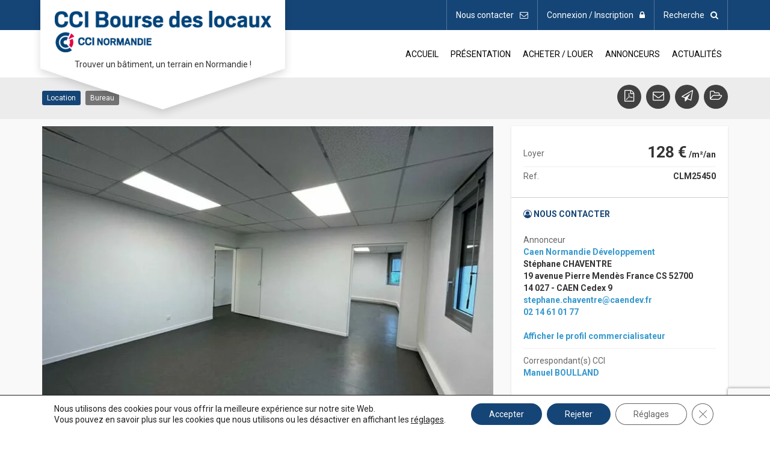

--- FILE ---
content_type: text/html; charset=UTF-8
request_url: https://www.cciboursedeslocaux-normandie.fr/bien/location-bureau-caen-18/
body_size: 19400
content:
<!DOCTYPE html>
<!--[if lt IE 7]>
<html lang="fr-FR" class="lt-ie9 lt-ie8 lt-ie7"> <![endif]-->
<!--[if (IE 7)&!(IEMobile)]>
<html lang="fr-FR" class="lt-ie9 lt-ie8"><![endif]-->
<!--[if (IE 8)&!(IEMobile)]>
<html lang="fr-FR" class="lt-ie9"><![endif]-->
<!--[if (IE 9)&!(IEMobile)]>
<html lang="fr-FR" class="lt-ie10"><![endif]-->
<!--[if gt IE 9]><!-->
<html lang="fr-FR"><!--<![endif]-->
<head>
    <meta charset="UTF-8">
    <meta name="viewport" content="width=device-width, initial-scale=1">
    <title>Location Bureau CAEN - CCI Normandie - Bourse des locaux</title>
    <link rel="profile" href="http://gmpg.org/xfn/11">
    <link rel="pingback" href="https://www.cciboursedeslocaux-normandie.fr/xmlrpc.php">
    <!-- wordpress head functions -->
    <meta name='robots' content='index, follow, max-image-preview:large, max-snippet:-1, max-video-preview:-1' />
	<style>img:is([sizes="auto" i], [sizes^="auto," i]) { contain-intrinsic-size: 3000px 1500px }</style>
	
	<!-- This site is optimized with the Yoast SEO plugin v24.9 - https://yoast.com/wordpress/plugins/seo/ -->
	<link rel="canonical" href="https://www.cciboursedeslocaux-normandie.fr/bien/location-bureau-caen-18/" />
	<meta property="og:locale" content="fr_FR" />
	<meta property="og:type" content="article" />
	<meta property="og:title" content="Location Bureau CAEN - CCI Normandie - Bourse des locaux" />
	<meta property="og:description" content="Dans un immeuble tertiaire en copropriété avec ascenseurs, situé au pied du périphérique Nord Plateau [&hellip;]" />
	<meta property="og:url" content="https://www.cciboursedeslocaux-normandie.fr/bien/location-bureau-caen-18/" />
	<meta property="og:site_name" content="CCI Normandie - Bourse des locaux" />
	<meta property="article:modified_time" content="2024-07-24T01:21:31+00:00" />
	<meta property="og:image" content="https://www.cciboursedeslocaux-normandie.fr/wp-content/uploads/2023/06/CLM25450_1.jpg" />
	<meta property="og:image:width" content="1280" />
	<meta property="og:image:height" content="960" />
	<meta property="og:image:type" content="image/jpeg" />
	<meta name="twitter:card" content="summary_large_image" />
	<script type="application/ld+json" class="yoast-schema-graph">{"@context":"https://schema.org","@graph":[{"@type":"WebPage","@id":"https://www.cciboursedeslocaux-normandie.fr/bien/location-bureau-caen-18/","url":"https://www.cciboursedeslocaux-normandie.fr/bien/location-bureau-caen-18/","name":"Location Bureau CAEN - CCI Normandie - Bourse des locaux","isPartOf":{"@id":"https://www.cciboursedeslocaux-normandie.fr/#website"},"primaryImageOfPage":{"@id":"https://www.cciboursedeslocaux-normandie.fr/bien/location-bureau-caen-18/#primaryimage"},"image":{"@id":"https://www.cciboursedeslocaux-normandie.fr/bien/location-bureau-caen-18/#primaryimage"},"thumbnailUrl":"https://www.cciboursedeslocaux-normandie.fr/wp-content/uploads/2023/06/CLM25450_1.jpg","datePublished":"2023-06-25T22:00:00+00:00","dateModified":"2024-07-24T01:21:31+00:00","breadcrumb":{"@id":"https://www.cciboursedeslocaux-normandie.fr/bien/location-bureau-caen-18/#breadcrumb"},"inLanguage":"fr-FR","potentialAction":[{"@type":"ReadAction","target":["https://www.cciboursedeslocaux-normandie.fr/bien/location-bureau-caen-18/"]}]},{"@type":"ImageObject","inLanguage":"fr-FR","@id":"https://www.cciboursedeslocaux-normandie.fr/bien/location-bureau-caen-18/#primaryimage","url":"https://www.cciboursedeslocaux-normandie.fr/wp-content/uploads/2023/06/CLM25450_1.jpg","contentUrl":"https://www.cciboursedeslocaux-normandie.fr/wp-content/uploads/2023/06/CLM25450_1.jpg","width":1280,"height":960},{"@type":"BreadcrumbList","@id":"https://www.cciboursedeslocaux-normandie.fr/bien/location-bureau-caen-18/#breadcrumb","itemListElement":[{"@type":"ListItem","position":1,"name":"Accueil","item":"https://www.cciboursedeslocaux-normandie.fr/"},{"@type":"ListItem","position":2,"name":"Biens","item":"https://www.cciboursedeslocaux-normandie.fr/bien/"},{"@type":"ListItem","position":3,"name":"Location Bureau CAEN"}]},{"@type":"WebSite","@id":"https://www.cciboursedeslocaux-normandie.fr/#website","url":"https://www.cciboursedeslocaux-normandie.fr/","name":"CCI Normandie - Bourse des locaux","description":"Trouver un bâtiment, un terrain en Normandie !","potentialAction":[{"@type":"SearchAction","target":{"@type":"EntryPoint","urlTemplate":"https://www.cciboursedeslocaux-normandie.fr/?s={search_term_string}"},"query-input":{"@type":"PropertyValueSpecification","valueRequired":true,"valueName":"search_term_string"}}],"inLanguage":"fr-FR"}]}</script>
	<!-- / Yoast SEO plugin. -->


<link rel='dns-prefetch' href='//www.youtube.com' />
<link rel='dns-prefetch' href='//code.jquery.com' />
<link rel='dns-prefetch' href='//maps.googleapis.com' />
<link rel='dns-prefetch' href='//fonts.googleapis.com' />
<link rel='dns-prefetch' href='//ajax.googleapis.com' />
<link rel="alternate" type="application/rss+xml" title="CCI Normandie - Bourse des locaux &raquo; Flux" href="https://www.cciboursedeslocaux-normandie.fr/feed/" />
<link rel="alternate" type="application/rss+xml" title="CCI Normandie - Bourse des locaux &raquo; Flux des commentaires" href="https://www.cciboursedeslocaux-normandie.fr/comments/feed/" />
<script type="text/javascript">
/* <![CDATA[ */
window._wpemojiSettings = {"baseUrl":"https:\/\/s.w.org\/images\/core\/emoji\/15.0.3\/72x72\/","ext":".png","svgUrl":"https:\/\/s.w.org\/images\/core\/emoji\/15.0.3\/svg\/","svgExt":".svg","source":{"concatemoji":"https:\/\/www.cciboursedeslocaux-normandie.fr\/wp-includes\/js\/wp-emoji-release.min.js?ver=6.7.4"}};
/*! This file is auto-generated */
!function(i,n){var o,s,e;function c(e){try{var t={supportTests:e,timestamp:(new Date).valueOf()};sessionStorage.setItem(o,JSON.stringify(t))}catch(e){}}function p(e,t,n){e.clearRect(0,0,e.canvas.width,e.canvas.height),e.fillText(t,0,0);var t=new Uint32Array(e.getImageData(0,0,e.canvas.width,e.canvas.height).data),r=(e.clearRect(0,0,e.canvas.width,e.canvas.height),e.fillText(n,0,0),new Uint32Array(e.getImageData(0,0,e.canvas.width,e.canvas.height).data));return t.every(function(e,t){return e===r[t]})}function u(e,t,n){switch(t){case"flag":return n(e,"\ud83c\udff3\ufe0f\u200d\u26a7\ufe0f","\ud83c\udff3\ufe0f\u200b\u26a7\ufe0f")?!1:!n(e,"\ud83c\uddfa\ud83c\uddf3","\ud83c\uddfa\u200b\ud83c\uddf3")&&!n(e,"\ud83c\udff4\udb40\udc67\udb40\udc62\udb40\udc65\udb40\udc6e\udb40\udc67\udb40\udc7f","\ud83c\udff4\u200b\udb40\udc67\u200b\udb40\udc62\u200b\udb40\udc65\u200b\udb40\udc6e\u200b\udb40\udc67\u200b\udb40\udc7f");case"emoji":return!n(e,"\ud83d\udc26\u200d\u2b1b","\ud83d\udc26\u200b\u2b1b")}return!1}function f(e,t,n){var r="undefined"!=typeof WorkerGlobalScope&&self instanceof WorkerGlobalScope?new OffscreenCanvas(300,150):i.createElement("canvas"),a=r.getContext("2d",{willReadFrequently:!0}),o=(a.textBaseline="top",a.font="600 32px Arial",{});return e.forEach(function(e){o[e]=t(a,e,n)}),o}function t(e){var t=i.createElement("script");t.src=e,t.defer=!0,i.head.appendChild(t)}"undefined"!=typeof Promise&&(o="wpEmojiSettingsSupports",s=["flag","emoji"],n.supports={everything:!0,everythingExceptFlag:!0},e=new Promise(function(e){i.addEventListener("DOMContentLoaded",e,{once:!0})}),new Promise(function(t){var n=function(){try{var e=JSON.parse(sessionStorage.getItem(o));if("object"==typeof e&&"number"==typeof e.timestamp&&(new Date).valueOf()<e.timestamp+604800&&"object"==typeof e.supportTests)return e.supportTests}catch(e){}return null}();if(!n){if("undefined"!=typeof Worker&&"undefined"!=typeof OffscreenCanvas&&"undefined"!=typeof URL&&URL.createObjectURL&&"undefined"!=typeof Blob)try{var e="postMessage("+f.toString()+"("+[JSON.stringify(s),u.toString(),p.toString()].join(",")+"));",r=new Blob([e],{type:"text/javascript"}),a=new Worker(URL.createObjectURL(r),{name:"wpTestEmojiSupports"});return void(a.onmessage=function(e){c(n=e.data),a.terminate(),t(n)})}catch(e){}c(n=f(s,u,p))}t(n)}).then(function(e){for(var t in e)n.supports[t]=e[t],n.supports.everything=n.supports.everything&&n.supports[t],"flag"!==t&&(n.supports.everythingExceptFlag=n.supports.everythingExceptFlag&&n.supports[t]);n.supports.everythingExceptFlag=n.supports.everythingExceptFlag&&!n.supports.flag,n.DOMReady=!1,n.readyCallback=function(){n.DOMReady=!0}}).then(function(){return e}).then(function(){var e;n.supports.everything||(n.readyCallback(),(e=n.source||{}).concatemoji?t(e.concatemoji):e.wpemoji&&e.twemoji&&(t(e.twemoji),t(e.wpemoji)))}))}((window,document),window._wpemojiSettings);
/* ]]> */
</script>
<link rel='stylesheet' id='altitude-slick-css' href='https://www.cciboursedeslocaux-normandie.fr/wp-content/plugins/altitude-slides/lib/slick/slick.css?ver=6.7.4' type='text/css' media='all' />
<link rel='stylesheet' id='altitude-slick-theme-css' href='https://www.cciboursedeslocaux-normandie.fr/wp-content/plugins/altitude-slides/lib/slick/slick-theme.css?ver=6.7.4' type='text/css' media='all' />
<link rel='stylesheet' id='zilla-shortcodes-css' href='https://www.cciboursedeslocaux-normandie.fr/wp-content/plugins/altitude-shortcodes/assets/css/shortcodes.css?ver=6.7.4' type='text/css' media='all' />
<style id='wp-emoji-styles-inline-css' type='text/css'>

	img.wp-smiley, img.emoji {
		display: inline !important;
		border: none !important;
		box-shadow: none !important;
		height: 1em !important;
		width: 1em !important;
		margin: 0 0.07em !important;
		vertical-align: -0.1em !important;
		background: none !important;
		padding: 0 !important;
	}
</style>
<link rel='stylesheet' id='wp-block-library-css' href='https://www.cciboursedeslocaux-normandie.fr/wp-includes/css/dist/block-library/style.min.css?ver=6.7.4' type='text/css' media='all' />
<style id='classic-theme-styles-inline-css' type='text/css'>
/*! This file is auto-generated */
.wp-block-button__link{color:#fff;background-color:#32373c;border-radius:9999px;box-shadow:none;text-decoration:none;padding:calc(.667em + 2px) calc(1.333em + 2px);font-size:1.125em}.wp-block-file__button{background:#32373c;color:#fff;text-decoration:none}
</style>
<style id='global-styles-inline-css' type='text/css'>
:root{--wp--preset--aspect-ratio--square: 1;--wp--preset--aspect-ratio--4-3: 4/3;--wp--preset--aspect-ratio--3-4: 3/4;--wp--preset--aspect-ratio--3-2: 3/2;--wp--preset--aspect-ratio--2-3: 2/3;--wp--preset--aspect-ratio--16-9: 16/9;--wp--preset--aspect-ratio--9-16: 9/16;--wp--preset--color--black: #000000;--wp--preset--color--cyan-bluish-gray: #abb8c3;--wp--preset--color--white: #ffffff;--wp--preset--color--pale-pink: #f78da7;--wp--preset--color--vivid-red: #cf2e2e;--wp--preset--color--luminous-vivid-orange: #ff6900;--wp--preset--color--luminous-vivid-amber: #fcb900;--wp--preset--color--light-green-cyan: #7bdcb5;--wp--preset--color--vivid-green-cyan: #00d084;--wp--preset--color--pale-cyan-blue: #8ed1fc;--wp--preset--color--vivid-cyan-blue: #0693e3;--wp--preset--color--vivid-purple: #9b51e0;--wp--preset--gradient--vivid-cyan-blue-to-vivid-purple: linear-gradient(135deg,rgba(6,147,227,1) 0%,rgb(155,81,224) 100%);--wp--preset--gradient--light-green-cyan-to-vivid-green-cyan: linear-gradient(135deg,rgb(122,220,180) 0%,rgb(0,208,130) 100%);--wp--preset--gradient--luminous-vivid-amber-to-luminous-vivid-orange: linear-gradient(135deg,rgba(252,185,0,1) 0%,rgba(255,105,0,1) 100%);--wp--preset--gradient--luminous-vivid-orange-to-vivid-red: linear-gradient(135deg,rgba(255,105,0,1) 0%,rgb(207,46,46) 100%);--wp--preset--gradient--very-light-gray-to-cyan-bluish-gray: linear-gradient(135deg,rgb(238,238,238) 0%,rgb(169,184,195) 100%);--wp--preset--gradient--cool-to-warm-spectrum: linear-gradient(135deg,rgb(74,234,220) 0%,rgb(151,120,209) 20%,rgb(207,42,186) 40%,rgb(238,44,130) 60%,rgb(251,105,98) 80%,rgb(254,248,76) 100%);--wp--preset--gradient--blush-light-purple: linear-gradient(135deg,rgb(255,206,236) 0%,rgb(152,150,240) 100%);--wp--preset--gradient--blush-bordeaux: linear-gradient(135deg,rgb(254,205,165) 0%,rgb(254,45,45) 50%,rgb(107,0,62) 100%);--wp--preset--gradient--luminous-dusk: linear-gradient(135deg,rgb(255,203,112) 0%,rgb(199,81,192) 50%,rgb(65,88,208) 100%);--wp--preset--gradient--pale-ocean: linear-gradient(135deg,rgb(255,245,203) 0%,rgb(182,227,212) 50%,rgb(51,167,181) 100%);--wp--preset--gradient--electric-grass: linear-gradient(135deg,rgb(202,248,128) 0%,rgb(113,206,126) 100%);--wp--preset--gradient--midnight: linear-gradient(135deg,rgb(2,3,129) 0%,rgb(40,116,252) 100%);--wp--preset--font-size--small: 13px;--wp--preset--font-size--medium: 20px;--wp--preset--font-size--large: 36px;--wp--preset--font-size--x-large: 42px;--wp--preset--spacing--20: 0.44rem;--wp--preset--spacing--30: 0.67rem;--wp--preset--spacing--40: 1rem;--wp--preset--spacing--50: 1.5rem;--wp--preset--spacing--60: 2.25rem;--wp--preset--spacing--70: 3.38rem;--wp--preset--spacing--80: 5.06rem;--wp--preset--shadow--natural: 6px 6px 9px rgba(0, 0, 0, 0.2);--wp--preset--shadow--deep: 12px 12px 50px rgba(0, 0, 0, 0.4);--wp--preset--shadow--sharp: 6px 6px 0px rgba(0, 0, 0, 0.2);--wp--preset--shadow--outlined: 6px 6px 0px -3px rgba(255, 255, 255, 1), 6px 6px rgba(0, 0, 0, 1);--wp--preset--shadow--crisp: 6px 6px 0px rgba(0, 0, 0, 1);}:where(.is-layout-flex){gap: 0.5em;}:where(.is-layout-grid){gap: 0.5em;}body .is-layout-flex{display: flex;}.is-layout-flex{flex-wrap: wrap;align-items: center;}.is-layout-flex > :is(*, div){margin: 0;}body .is-layout-grid{display: grid;}.is-layout-grid > :is(*, div){margin: 0;}:where(.wp-block-columns.is-layout-flex){gap: 2em;}:where(.wp-block-columns.is-layout-grid){gap: 2em;}:where(.wp-block-post-template.is-layout-flex){gap: 1.25em;}:where(.wp-block-post-template.is-layout-grid){gap: 1.25em;}.has-black-color{color: var(--wp--preset--color--black) !important;}.has-cyan-bluish-gray-color{color: var(--wp--preset--color--cyan-bluish-gray) !important;}.has-white-color{color: var(--wp--preset--color--white) !important;}.has-pale-pink-color{color: var(--wp--preset--color--pale-pink) !important;}.has-vivid-red-color{color: var(--wp--preset--color--vivid-red) !important;}.has-luminous-vivid-orange-color{color: var(--wp--preset--color--luminous-vivid-orange) !important;}.has-luminous-vivid-amber-color{color: var(--wp--preset--color--luminous-vivid-amber) !important;}.has-light-green-cyan-color{color: var(--wp--preset--color--light-green-cyan) !important;}.has-vivid-green-cyan-color{color: var(--wp--preset--color--vivid-green-cyan) !important;}.has-pale-cyan-blue-color{color: var(--wp--preset--color--pale-cyan-blue) !important;}.has-vivid-cyan-blue-color{color: var(--wp--preset--color--vivid-cyan-blue) !important;}.has-vivid-purple-color{color: var(--wp--preset--color--vivid-purple) !important;}.has-black-background-color{background-color: var(--wp--preset--color--black) !important;}.has-cyan-bluish-gray-background-color{background-color: var(--wp--preset--color--cyan-bluish-gray) !important;}.has-white-background-color{background-color: var(--wp--preset--color--white) !important;}.has-pale-pink-background-color{background-color: var(--wp--preset--color--pale-pink) !important;}.has-vivid-red-background-color{background-color: var(--wp--preset--color--vivid-red) !important;}.has-luminous-vivid-orange-background-color{background-color: var(--wp--preset--color--luminous-vivid-orange) !important;}.has-luminous-vivid-amber-background-color{background-color: var(--wp--preset--color--luminous-vivid-amber) !important;}.has-light-green-cyan-background-color{background-color: var(--wp--preset--color--light-green-cyan) !important;}.has-vivid-green-cyan-background-color{background-color: var(--wp--preset--color--vivid-green-cyan) !important;}.has-pale-cyan-blue-background-color{background-color: var(--wp--preset--color--pale-cyan-blue) !important;}.has-vivid-cyan-blue-background-color{background-color: var(--wp--preset--color--vivid-cyan-blue) !important;}.has-vivid-purple-background-color{background-color: var(--wp--preset--color--vivid-purple) !important;}.has-black-border-color{border-color: var(--wp--preset--color--black) !important;}.has-cyan-bluish-gray-border-color{border-color: var(--wp--preset--color--cyan-bluish-gray) !important;}.has-white-border-color{border-color: var(--wp--preset--color--white) !important;}.has-pale-pink-border-color{border-color: var(--wp--preset--color--pale-pink) !important;}.has-vivid-red-border-color{border-color: var(--wp--preset--color--vivid-red) !important;}.has-luminous-vivid-orange-border-color{border-color: var(--wp--preset--color--luminous-vivid-orange) !important;}.has-luminous-vivid-amber-border-color{border-color: var(--wp--preset--color--luminous-vivid-amber) !important;}.has-light-green-cyan-border-color{border-color: var(--wp--preset--color--light-green-cyan) !important;}.has-vivid-green-cyan-border-color{border-color: var(--wp--preset--color--vivid-green-cyan) !important;}.has-pale-cyan-blue-border-color{border-color: var(--wp--preset--color--pale-cyan-blue) !important;}.has-vivid-cyan-blue-border-color{border-color: var(--wp--preset--color--vivid-cyan-blue) !important;}.has-vivid-purple-border-color{border-color: var(--wp--preset--color--vivid-purple) !important;}.has-vivid-cyan-blue-to-vivid-purple-gradient-background{background: var(--wp--preset--gradient--vivid-cyan-blue-to-vivid-purple) !important;}.has-light-green-cyan-to-vivid-green-cyan-gradient-background{background: var(--wp--preset--gradient--light-green-cyan-to-vivid-green-cyan) !important;}.has-luminous-vivid-amber-to-luminous-vivid-orange-gradient-background{background: var(--wp--preset--gradient--luminous-vivid-amber-to-luminous-vivid-orange) !important;}.has-luminous-vivid-orange-to-vivid-red-gradient-background{background: var(--wp--preset--gradient--luminous-vivid-orange-to-vivid-red) !important;}.has-very-light-gray-to-cyan-bluish-gray-gradient-background{background: var(--wp--preset--gradient--very-light-gray-to-cyan-bluish-gray) !important;}.has-cool-to-warm-spectrum-gradient-background{background: var(--wp--preset--gradient--cool-to-warm-spectrum) !important;}.has-blush-light-purple-gradient-background{background: var(--wp--preset--gradient--blush-light-purple) !important;}.has-blush-bordeaux-gradient-background{background: var(--wp--preset--gradient--blush-bordeaux) !important;}.has-luminous-dusk-gradient-background{background: var(--wp--preset--gradient--luminous-dusk) !important;}.has-pale-ocean-gradient-background{background: var(--wp--preset--gradient--pale-ocean) !important;}.has-electric-grass-gradient-background{background: var(--wp--preset--gradient--electric-grass) !important;}.has-midnight-gradient-background{background: var(--wp--preset--gradient--midnight) !important;}.has-small-font-size{font-size: var(--wp--preset--font-size--small) !important;}.has-medium-font-size{font-size: var(--wp--preset--font-size--medium) !important;}.has-large-font-size{font-size: var(--wp--preset--font-size--large) !important;}.has-x-large-font-size{font-size: var(--wp--preset--font-size--x-large) !important;}
:where(.wp-block-post-template.is-layout-flex){gap: 1.25em;}:where(.wp-block-post-template.is-layout-grid){gap: 1.25em;}
:where(.wp-block-columns.is-layout-flex){gap: 2em;}:where(.wp-block-columns.is-layout-grid){gap: 2em;}
:root :where(.wp-block-pullquote){font-size: 1.5em;line-height: 1.6;}
</style>
<link rel='stylesheet' id='altitude-slides-style-css' href='https://www.cciboursedeslocaux-normandie.fr/wp-content/plugins/altitude-slides/css/altitude-slides.css?ver=1.0.0' type='text/css' media='all' />
<link rel='stylesheet' id='contact-form-7-css' href='https://www.cciboursedeslocaux-normandie.fr/wp-content/plugins/contact-form-7/includes/css/styles.css?ver=6.0.6' type='text/css' media='all' />
<link rel='stylesheet' id='bootstrap-css-css' href='https://www.cciboursedeslocaux-normandie.fr/wp-content/themes/altitude/js/bootstrap/css/bootstrap.min.css?ver=3.3.7' type='text/css' media='screen' />
<link rel='stylesheet' id='altitude-style-css' href='https://www.cciboursedeslocaux-normandie.fr/wp-content/themes/altitude/style.css?ver=6.7.4' type='text/css' media='all' />
<link rel='stylesheet' id='altitude-bien-style-css' href='https://www.cciboursedeslocaux-normandie.fr/wp-content/themes/altitude/css/bien_front.css?ver=6.7.4' type='text/css' media='all' />
<link rel='stylesheet' id='altitude-webfont-Roboto-css' href='https://fonts.googleapis.com/css?family=Roboto%3A300%2C400%2C500%2C700&#038;ver=6.7.4' type='text/css' media='all' />
<link rel='stylesheet' id='altitude-webfont-Quicksand-css' href='https://fonts.googleapis.com/css?family=Quicksand%3A300%2C400%2C500%2C700&#038;ver=6.7.4' type='text/css' media='all' />
<link rel='stylesheet' id='altitude-style-fancybox-css' href='https://www.cciboursedeslocaux-normandie.fr/wp-content/themes/altitude/js/fancybox/jquery.fancybox.min.css?ver=3.0' type='text/css' media='screen' />
<link rel='stylesheet' id='altitude-form-front-end-css' href='https://www.cciboursedeslocaux-normandie.fr/wp-content/themes/altitude/css/style-form-front-end.css?ver=1.0' type='text/css' media='screen' />
<link rel='stylesheet' id='font-awesome-style-css' href='https://www.cciboursedeslocaux-normandie.fr/wp-content/themes/altitude/css/font-awesome.min.css?ver=4.7' type='text/css' media='screen' />
<link rel='stylesheet' id='newsletter-css' href='https://www.cciboursedeslocaux-normandie.fr/wp-content/plugins/newsletter/style.css?ver=8.7.7' type='text/css' media='all' />
<link rel='stylesheet' id='jquery-ui-styles-css' href='//ajax.googleapis.com/ajax/libs/jqueryui/1.8/themes/base/jquery-ui.css?ver=6.7.4' type='text/css' media='all' />
<link rel='stylesheet' id='jquery-bootstrap-theme-css' href='https://www.cciboursedeslocaux-normandie.fr/wp-content/plugins/altitude-biens/css/jquery-ui-bootstrap-master/jquery.ui.theme.css?ver=6.7.4' type='text/css' media='all' />
<link rel='stylesheet' id='jquery-bootstrap-theme-fontawesome-css' href='https://www.cciboursedeslocaux-normandie.fr/wp-content/plugins/altitude-biens/css/jquery-ui-bootstrap-master/jquery.ui.theme.font-awesome.css?ver=6.7.4' type='text/css' media='all' />
<link rel='stylesheet' id='multiselect-css-css' href='https://www.cciboursedeslocaux-normandie.fr/wp-content/plugins/altitude-biens/js/multiselect/bootstrap-multiselect.css?ver=6.7.4' type='text/css' media='all' />
<link rel='stylesheet' id='bien-single-css' href='https://www.cciboursedeslocaux-normandie.fr/wp-content/plugins/altitude-biens/css/bien-single.css?ver=6.7.4' type='text/css' media='all' />
<link rel='stylesheet' id='bien-genral-css' href='https://www.cciboursedeslocaux-normandie.fr/wp-content/plugins/altitude-biens/css/bien-general.css?ver=6.7.4' type='text/css' media='all' />
<link rel='stylesheet' id='mon-profil-css' href='https://www.cciboursedeslocaux-normandie.fr/wp-content/plugins/altitude-useraccount/css/mon-profil.css?ver=6.7.4' type='text/css' media='all' />
<link rel='stylesheet' id='moove_gdpr_frontend-css' href='https://www.cciboursedeslocaux-normandie.fr/wp-content/plugins/gdpr-cookie-compliance/dist/styles/gdpr-main-nf.css?ver=4.16.1' type='text/css' media='all' />
<style id='moove_gdpr_frontend-inline-css' type='text/css'>
				#moove_gdpr_cookie_modal .moove-gdpr-modal-content .moove-gdpr-tab-main h3.tab-title, 
				#moove_gdpr_cookie_modal .moove-gdpr-modal-content .moove-gdpr-tab-main span.tab-title,
				#moove_gdpr_cookie_modal .moove-gdpr-modal-content .moove-gdpr-modal-left-content #moove-gdpr-menu li a, 
				#moove_gdpr_cookie_modal .moove-gdpr-modal-content .moove-gdpr-modal-left-content #moove-gdpr-menu li button,
				#moove_gdpr_cookie_modal .moove-gdpr-modal-content .moove-gdpr-modal-left-content .moove-gdpr-branding-cnt a,
				#moove_gdpr_cookie_modal .moove-gdpr-modal-content .moove-gdpr-modal-footer-content .moove-gdpr-button-holder a.mgbutton, 
				#moove_gdpr_cookie_modal .moove-gdpr-modal-content .moove-gdpr-modal-footer-content .moove-gdpr-button-holder button.mgbutton,
				#moove_gdpr_cookie_modal .cookie-switch .cookie-slider:after, 
				#moove_gdpr_cookie_modal .cookie-switch .slider:after, 
				#moove_gdpr_cookie_modal .switch .cookie-slider:after, 
				#moove_gdpr_cookie_modal .switch .slider:after,
				#moove_gdpr_cookie_info_bar .moove-gdpr-info-bar-container .moove-gdpr-info-bar-content p, 
				#moove_gdpr_cookie_info_bar .moove-gdpr-info-bar-container .moove-gdpr-info-bar-content p a,
				#moove_gdpr_cookie_info_bar .moove-gdpr-info-bar-container .moove-gdpr-info-bar-content a.mgbutton, 
				#moove_gdpr_cookie_info_bar .moove-gdpr-info-bar-container .moove-gdpr-info-bar-content button.mgbutton,
				#moove_gdpr_cookie_modal .moove-gdpr-modal-content .moove-gdpr-tab-main .moove-gdpr-tab-main-content h1, 
				#moove_gdpr_cookie_modal .moove-gdpr-modal-content .moove-gdpr-tab-main .moove-gdpr-tab-main-content h2, 
				#moove_gdpr_cookie_modal .moove-gdpr-modal-content .moove-gdpr-tab-main .moove-gdpr-tab-main-content h3, 
				#moove_gdpr_cookie_modal .moove-gdpr-modal-content .moove-gdpr-tab-main .moove-gdpr-tab-main-content h4, 
				#moove_gdpr_cookie_modal .moove-gdpr-modal-content .moove-gdpr-tab-main .moove-gdpr-tab-main-content h5, 
				#moove_gdpr_cookie_modal .moove-gdpr-modal-content .moove-gdpr-tab-main .moove-gdpr-tab-main-content h6,
				#moove_gdpr_cookie_modal .moove-gdpr-modal-content.moove_gdpr_modal_theme_v2 .moove-gdpr-modal-title .tab-title,
				#moove_gdpr_cookie_modal .moove-gdpr-modal-content.moove_gdpr_modal_theme_v2 .moove-gdpr-tab-main h3.tab-title, 
				#moove_gdpr_cookie_modal .moove-gdpr-modal-content.moove_gdpr_modal_theme_v2 .moove-gdpr-tab-main span.tab-title,
				#moove_gdpr_cookie_modal .moove-gdpr-modal-content.moove_gdpr_modal_theme_v2 .moove-gdpr-branding-cnt a {
				 	font-weight: inherit				}
			#moove_gdpr_cookie_modal,#moove_gdpr_cookie_info_bar,.gdpr_cookie_settings_shortcode_content{font-family:Roboto,sans-serif}#moove_gdpr_save_popup_settings_button{background-color:#373737;color:#fff}#moove_gdpr_save_popup_settings_button:hover{background-color:#000}#moove_gdpr_cookie_info_bar .moove-gdpr-info-bar-container .moove-gdpr-info-bar-content a.mgbutton,#moove_gdpr_cookie_info_bar .moove-gdpr-info-bar-container .moove-gdpr-info-bar-content button.mgbutton{background-color:#154576}#moove_gdpr_cookie_modal .moove-gdpr-modal-content .moove-gdpr-modal-footer-content .moove-gdpr-button-holder a.mgbutton,#moove_gdpr_cookie_modal .moove-gdpr-modal-content .moove-gdpr-modal-footer-content .moove-gdpr-button-holder button.mgbutton,.gdpr_cookie_settings_shortcode_content .gdpr-shr-button.button-green{background-color:#154576;border-color:#154576}#moove_gdpr_cookie_modal .moove-gdpr-modal-content .moove-gdpr-modal-footer-content .moove-gdpr-button-holder a.mgbutton:hover,#moove_gdpr_cookie_modal .moove-gdpr-modal-content .moove-gdpr-modal-footer-content .moove-gdpr-button-holder button.mgbutton:hover,.gdpr_cookie_settings_shortcode_content .gdpr-shr-button.button-green:hover{background-color:#fff;color:#154576}#moove_gdpr_cookie_modal .moove-gdpr-modal-content .moove-gdpr-modal-close i,#moove_gdpr_cookie_modal .moove-gdpr-modal-content .moove-gdpr-modal-close span.gdpr-icon{background-color:#154576;border:1px solid #154576}#moove_gdpr_cookie_info_bar span.change-settings-button.focus-g,#moove_gdpr_cookie_info_bar span.change-settings-button:focus,#moove_gdpr_cookie_info_bar button.change-settings-button.focus-g,#moove_gdpr_cookie_info_bar button.change-settings-button:focus{-webkit-box-shadow:0 0 1px 3px #154576;-moz-box-shadow:0 0 1px 3px #154576;box-shadow:0 0 1px 3px #154576}#moove_gdpr_cookie_modal .moove-gdpr-modal-content .moove-gdpr-modal-close i:hover,#moove_gdpr_cookie_modal .moove-gdpr-modal-content .moove-gdpr-modal-close span.gdpr-icon:hover,#moove_gdpr_cookie_info_bar span[data-href]>u.change-settings-button{color:#154576}#moove_gdpr_cookie_modal .moove-gdpr-modal-content .moove-gdpr-modal-left-content #moove-gdpr-menu li.menu-item-selected a span.gdpr-icon,#moove_gdpr_cookie_modal .moove-gdpr-modal-content .moove-gdpr-modal-left-content #moove-gdpr-menu li.menu-item-selected button span.gdpr-icon{color:inherit}#moove_gdpr_cookie_modal .moove-gdpr-modal-content .moove-gdpr-modal-left-content #moove-gdpr-menu li a span.gdpr-icon,#moove_gdpr_cookie_modal .moove-gdpr-modal-content .moove-gdpr-modal-left-content #moove-gdpr-menu li button span.gdpr-icon{color:inherit}#moove_gdpr_cookie_modal .gdpr-acc-link{line-height:0;font-size:0;color:transparent;position:absolute}#moove_gdpr_cookie_modal .moove-gdpr-modal-content .moove-gdpr-modal-close:hover i,#moove_gdpr_cookie_modal .moove-gdpr-modal-content .moove-gdpr-modal-left-content #moove-gdpr-menu li a,#moove_gdpr_cookie_modal .moove-gdpr-modal-content .moove-gdpr-modal-left-content #moove-gdpr-menu li button,#moove_gdpr_cookie_modal .moove-gdpr-modal-content .moove-gdpr-modal-left-content #moove-gdpr-menu li button i,#moove_gdpr_cookie_modal .moove-gdpr-modal-content .moove-gdpr-modal-left-content #moove-gdpr-menu li a i,#moove_gdpr_cookie_modal .moove-gdpr-modal-content .moove-gdpr-tab-main .moove-gdpr-tab-main-content a:hover,#moove_gdpr_cookie_info_bar.moove-gdpr-dark-scheme .moove-gdpr-info-bar-container .moove-gdpr-info-bar-content a.mgbutton:hover,#moove_gdpr_cookie_info_bar.moove-gdpr-dark-scheme .moove-gdpr-info-bar-container .moove-gdpr-info-bar-content button.mgbutton:hover,#moove_gdpr_cookie_info_bar.moove-gdpr-dark-scheme .moove-gdpr-info-bar-container .moove-gdpr-info-bar-content a:hover,#moove_gdpr_cookie_info_bar.moove-gdpr-dark-scheme .moove-gdpr-info-bar-container .moove-gdpr-info-bar-content button:hover,#moove_gdpr_cookie_info_bar.moove-gdpr-dark-scheme .moove-gdpr-info-bar-container .moove-gdpr-info-bar-content span.change-settings-button:hover,#moove_gdpr_cookie_info_bar.moove-gdpr-dark-scheme .moove-gdpr-info-bar-container .moove-gdpr-info-bar-content button.change-settings-button:hover,#moove_gdpr_cookie_info_bar.moove-gdpr-dark-scheme .moove-gdpr-info-bar-container .moove-gdpr-info-bar-content u.change-settings-button:hover,#moove_gdpr_cookie_info_bar span[data-href]>u.change-settings-button,#moove_gdpr_cookie_info_bar.moove-gdpr-dark-scheme .moove-gdpr-info-bar-container .moove-gdpr-info-bar-content a.mgbutton.focus-g,#moove_gdpr_cookie_info_bar.moove-gdpr-dark-scheme .moove-gdpr-info-bar-container .moove-gdpr-info-bar-content button.mgbutton.focus-g,#moove_gdpr_cookie_info_bar.moove-gdpr-dark-scheme .moove-gdpr-info-bar-container .moove-gdpr-info-bar-content a.focus-g,#moove_gdpr_cookie_info_bar.moove-gdpr-dark-scheme .moove-gdpr-info-bar-container .moove-gdpr-info-bar-content button.focus-g,#moove_gdpr_cookie_info_bar.moove-gdpr-dark-scheme .moove-gdpr-info-bar-container .moove-gdpr-info-bar-content a.mgbutton:focus,#moove_gdpr_cookie_info_bar.moove-gdpr-dark-scheme .moove-gdpr-info-bar-container .moove-gdpr-info-bar-content button.mgbutton:focus,#moove_gdpr_cookie_info_bar.moove-gdpr-dark-scheme .moove-gdpr-info-bar-container .moove-gdpr-info-bar-content a:focus,#moove_gdpr_cookie_info_bar.moove-gdpr-dark-scheme .moove-gdpr-info-bar-container .moove-gdpr-info-bar-content button:focus,#moove_gdpr_cookie_info_bar.moove-gdpr-dark-scheme .moove-gdpr-info-bar-container .moove-gdpr-info-bar-content span.change-settings-button.focus-g,span.change-settings-button:focus,button.change-settings-button.focus-g,button.change-settings-button:focus,#moove_gdpr_cookie_info_bar.moove-gdpr-dark-scheme .moove-gdpr-info-bar-container .moove-gdpr-info-bar-content u.change-settings-button.focus-g,#moove_gdpr_cookie_info_bar.moove-gdpr-dark-scheme .moove-gdpr-info-bar-container .moove-gdpr-info-bar-content u.change-settings-button:focus{color:#154576}#moove_gdpr_cookie_modal .moove-gdpr-branding.focus-g span,#moove_gdpr_cookie_modal .moove-gdpr-modal-content .moove-gdpr-tab-main a.focus-g{color:#154576}#moove_gdpr_cookie_modal.gdpr_lightbox-hide{display:none}
</style>
<script type="text/javascript" src="//code.jquery.com/jquery-2.2.4.min.js?ver=2.2.4" id="jquery-js"></script>
<script type="text/javascript" src="//www.youtube.com/iframe_api?ver=6.7.4" id="youtubeapi-js"></script>
<script type="text/javascript" src="https://www.cciboursedeslocaux-normandie.fr/wp-content/plugins/altitude-shortcodes/assets/js/zilla-shortcodes-lib.js?ver=6.7.4" id="zilla-shortcodes-lib-js"></script>
<script type="text/javascript" id="epci-common-js-extra">
/* <![CDATA[ */
var _epci = {"data":[{"code_epci":"200066710","lib_epci":"CC Cingal-Suisse Normande","code_cci":"291","lib_cci":"CCI Caen Normandie","code_dep":"14"},{"code_epci":"241400860","lib_epci":"CC Coeur de Nacre","code_cci":"291","lib_cci":"CCI Caen Normandie","code_dep":"14"},{"code_epci":"241400555","lib_epci":"CC de Bayeux Intercom","code_cci":"291","lib_cci":"CCI Caen Normandie","code_dep":"14"},{"code_epci":"241400514","lib_epci":"CC du Pays de Falaise","code_cci":"291","lib_cci":"CCI Caen Normandie","code_dep":"14"},{"code_epci":"200068799","lib_epci":"CC Intercom de la Vire au Noireau","code_cci":"291","lib_cci":"CCI Caen Normandie","code_dep":"14"},{"code_epci":"200066801","lib_epci":"CC Isigny-Omaha Intercom","code_cci":"291","lib_cci":"CCI Caen Normandie","code_dep":"14"},{"code_epci":"200065563","lib_epci":"CC Normandie-Cabourg-Pays d'Auge","code_cci":"291","lib_cci":"CCI Caen Normandie","code_dep":"14"},{"code_epci":"200069524","lib_epci":"CC Pr\u00e9-Bocage Intercom","code_cci":"291","lib_cci":"CCI Caen Normandie","code_dep":"14"},{"code_epci":"200069516","lib_epci":"CC Seulles Terre et Mer","code_cci":"291","lib_cci":"CCI Caen Normandie","code_dep":"14"},{"code_epci":"200065589","lib_epci":"CC Val \u00e8s Dunes","code_cci":"291","lib_cci":"CCI Caen Normandie","code_dep":"14"},{"code_epci":"200066728","lib_epci":"CC Vall\u00e9es de l'Orne et de l'Odon","code_cci":"291","lib_cci":"CCI Caen Normandie","code_dep":"14"},{"code_epci":"200065597","lib_epci":"CU Caen la Mer","code_cci":"291","lib_cci":"CCI Caen Normandie","code_dep":"14"},{"code_epci":"247600588","lib_epci":"CC des Villes Soeurs","code_cci":"767","lib_cci":"CCI Littoral-Normand-Picard (Partie Normandie)","code_dep":"76"},{"code_epci":"247600729","lib_epci":"CC Falaises du Talou","code_cci":"767","lib_cci":"CCI Littoral-Normand-Picard (Partie Normandie)","code_dep":"76"},{"code_epci":"200069722","lib_epci":"CC interr\u00e9gionale Aumale - Blangy-sur-Bresle","code_cci":"767","lib_cci":"CCI Littoral-Normand-Picard (Partie Normandie)","code_dep":"76"},{"code_epci":"200067205","lib_epci":"CA du Cotentin","code_cci":"292","lib_cci":"CCI Ouest Normandie","code_dep":"50"},{"code_epci":"200035814","lib_epci":"CA Flers Agglo","code_cci":"292","lib_cci":"CCI Ouest Normandie","code_dep":"61"},{"code_epci":"200069425","lib_epci":"CA Mont-Saint-Michel-Normandie","code_cci":"292","lib_cci":"CCI Ouest Normandie","code_dep":"50"},{"code_epci":"200066389","lib_epci":"CA Saint-L\u00f4 Agglo","code_cci":"292","lib_cci":"CCI Ouest Normandie","code_dep":"50"},{"code_epci":"200068443","lib_epci":"CC Andaine - Passais","code_cci":"292","lib_cci":"CCI Ouest Normandie","code_dep":"61"},{"code_epci":"200068450","lib_epci":"CC Argentan Intercom","code_cci":"292","lib_cci":"CCI Ouest Normandie","code_dep":"61"},{"code_epci":"200067031","lib_epci":"CC C\u00f4te Ouest Centre Manche","code_cci":"292","lib_cci":"CCI Ouest Normandie","code_dep":"50"},{"code_epci":"200067023","lib_epci":"CC Coutances Mer et Bocage","code_cci":"292","lib_cci":"CCI Ouest Normandie","code_dep":"50"},{"code_epci":"200042604","lib_epci":"CC de Granville, Terre et Mer","code_cci":"292","lib_cci":"CCI Ouest Normandie","code_dep":"50"},{"code_epci":"200042729","lib_epci":"CC de la Baie du Cotentin","code_cci":"292","lib_cci":"CCI Ouest Normandie","code_dep":"50"},{"code_epci":"200043354","lib_epci":"CC de Villedieu Intercom","code_cci":"292","lib_cci":"CCI Ouest Normandie","code_dep":"50"},{"code_epci":"200069458","lib_epci":"CC des Vall\u00e9es d'Auge et du Merlerault","code_cci":"292","lib_cci":"CCI Ouest Normandie","code_dep":"61"},{"code_epci":"200071520","lib_epci":"CC Domfront Tinchebray Interco","code_cci":"292","lib_cci":"CCI Ouest Normandie","code_dep":"61"},{"code_epci":"246100390","lib_epci":"CC du Val d'Orne","code_cci":"292","lib_cci":"CCI Ouest Normandie","code_dep":"61"},{"code_epci":"200040277","lib_epci":"CA Agglo du Pays de Dreux","code_cci":"293","lib_cci":"CCI Portes de Normandie","code_dep":"27"},{"code_epci":"200071454","lib_epci":"CA Evreux Portes de Normandie","code_cci":"293","lib_cci":"CCI Portes de Normandie","code_dep":"27"},{"code_epci":"200035814","lib_epci":"CA Flers Agglo","code_cci":"293","lib_cci":"CCI Portes de Normandie","code_dep":"61"},{"code_epci":"200035665","lib_epci":"CA Seine Eure","code_cci":"293","lib_cci":"CCI Portes de Normandie","code_dep":"27"},{"code_epci":"200072312","lib_epci":"CA Seine Normandie Agglom\u00e9ration","code_cci":"293","lib_cci":"CCI Portes de Normandie","code_dep":"27"},{"code_epci":"200068450","lib_epci":"CC Argentan Intercom","code_cci":"293","lib_cci":"CCI Portes de Normandie","code_dep":"61"},{"code_epci":"200068435","lib_epci":"CC Coeur du Perche","code_cci":"293","lib_cci":"CCI Portes de Normandie","code_dep":"61"},{"code_epci":"200035103","lib_epci":"CC de la Vall\u00e9e de la Haute Sarthe","code_cci":"293","lib_cci":"CCI Portes de Normandie","code_dep":"61"},{"code_epci":"200065787","lib_epci":"CC de Pont-Audemer \/ Val de Risle","code_cci":"293","lib_cci":"CCI Portes de Normandie","code_dep":"27"},{"code_epci":"200069730","lib_epci":"CC des 4 rivi\u00e8res","code_cci":"293","lib_cci":"CCI Portes de Normandie","code_dep":"27"},{"code_epci":"200071504","lib_epci":"CC des Collines du Perche Normand","code_cci":"293","lib_cci":"CCI Portes de Normandie","code_dep":"61"},{"code_epci":"200068856","lib_epci":"CC des Hauts du Perche","code_cci":"293","lib_cci":"CCI Portes de Normandie","code_dep":"61"},{"code_epci":"200068468","lib_epci":"CC des Pays de L'Aigle","code_cci":"293","lib_cci":"CCI Portes de Normandie","code_dep":"61"},{"code_epci":"200035111","lib_epci":"CC des Sources de l'Orne","code_cci":"293","lib_cci":"CCI Portes de Normandie","code_dep":"61"},{"code_epci":"200069458","lib_epci":"CC des Vall\u00e9es d'Auge et du Merlerault","code_cci":"293","lib_cci":"CCI Portes de Normandie","code_dep":"61"},{"code_epci":"242700276","lib_epci":"CC du Pays de Conches","code_cci":"293","lib_cci":"CCI Portes de Normandie","code_dep":"27"},{"code_epci":"200066827","lib_epci":"CC du Pays de Honfleur-Beuzeville","code_cci":"293","lib_cci":"CCI Portes de Normandie","code_dep":"27"},{"code_epci":"200036069","lib_epci":"CC du Pays de Mortagne au Perche","code_cci":"293","lib_cci":"CCI Portes de Normandie","code_dep":"61"},{"code_epci":"242700607","lib_epci":"CC du Pays du Neubourg","code_cci":"293","lib_cci":"CCI Portes de Normandie","code_dep":"27"},{"code_epci":"200071652","lib_epci":"CC du Pays Fertois et du Bocage Carrougien","code_cci":"293","lib_cci":"CCI Portes de Normandie","code_dep":"61"},{"code_epci":"200071843","lib_epci":"CC du Vexin Normand","code_cci":"293","lib_cci":"CCI Portes de Normandie","code_dep":"27"},{"code_epci":"242700623","lib_epci":"CC Eure-Madrie-Seine","code_cci":"293","lib_cci":"CCI Portes de Normandie","code_dep":"27"},{"code_epci":"200066462","lib_epci":"CC Interco Normandie Sud Eure","code_cci":"293","lib_cci":"CCI Portes de Normandie","code_dep":"27"},{"code_epci":"200066413","lib_epci":"CC Intercom Bernay Terres de Normandie","code_cci":"293","lib_cci":"CCI Portes de Normandie","code_dep":"27"},{"code_epci":"200066017","lib_epci":"CC Lieuvin Pays d'Auge","code_cci":"293","lib_cci":"CCI Portes de Normandie","code_dep":"27"},{"code_epci":"200070142","lib_epci":"CC Lyons Andelle","code_cci":"293","lib_cci":"CCI Portes de Normandie","code_dep":"27"},{"code_epci":"200072676","lib_epci":"CC Maine Saosnois","code_cci":"293","lib_cci":"CCI Portes de Normandie","code_dep":"61"},{"code_epci":"200066405","lib_epci":"CC Roumois Seine","code_cci":"293","lib_cci":"CCI Portes de Normandie","code_dep":"27"},{"code_epci":"246100663","lib_epci":"CU d'Alen\u00e7on","code_cci":"293","lib_cci":"CCI Portes de Normandie","code_dep":"61"},{"code_epci":"200010700","lib_epci":"CA Caux Seine Agglo","code_cci":"295","lib_cci":"CCI Rouen M\u00e9tropole","code_dep":"76"},{"code_epci":"247600786","lib_epci":"CA de la R\u00e9gion Dieppoise","code_cci":"295","lib_cci":"CCI Rouen M\u00e9tropole","code_dep":"76"},{"code_epci":"247600646","lib_epci":"CC Caux - Austreberthe","code_cci":"295","lib_cci":"CCI Rouen M\u00e9tropole","code_dep":"76"},{"code_epci":"200070068","lib_epci":"CC Communaut\u00e9 Bray-Eawy","code_cci":"295","lib_cci":"CCI Rouen M\u00e9tropole","code_dep":"76"},{"code_epci":"200069839","lib_epci":"CC de la C\u00f4te d'Alb\u00e2tre","code_cci":"295","lib_cci":"CCI Rouen M\u00e9tropole","code_dep":"76"},{"code_epci":"247600604","lib_epci":"CC de Londini\u00e8res","code_cci":"295","lib_cci":"CCI Rouen M\u00e9tropole","code_dep":"76"},{"code_epci":"200069730","lib_epci":"CC des 4 rivi\u00e8res","code_cci":"295","lib_cci":"CCI Rouen M\u00e9tropole","code_dep":"76"},{"code_epci":"247600729","lib_epci":"CC Falaises du Talou","code_cci":"295","lib_cci":"CCI Rouen M\u00e9tropole","code_dep":"76"},{"code_epci":"200070449","lib_epci":"CC inter-Caux-Vexin","code_cci":"295","lib_cci":"CCI Rouen M\u00e9tropole","code_dep":"76"},{"code_epci":"200069847","lib_epci":"CC Plateau de Caux-Doudeville-Yerville","code_cci":"295","lib_cci":"CCI Rouen M\u00e9tropole","code_dep":"76"},{"code_epci":"200066405","lib_epci":"CC Roumois Seine","code_cci":"295","lib_cci":"CCI Rouen M\u00e9tropole","code_dep":"76"},{"code_epci":"200068534","lib_epci":"CC Terroir de Caux","code_cci":"295","lib_cci":"CCI Rouen M\u00e9tropole","code_dep":"76"},{"code_epci":"247600620","lib_epci":"CC Yvetot Normandie","code_cci":"295","lib_cci":"CCI Rouen M\u00e9tropole","code_dep":"76"},{"code_epci":"200023414","lib_epci":"M\u00e9tropole Rouen Normandie","code_cci":"295","lib_cci":"CCI Rouen M\u00e9tropole","code_dep":"76"},{"code_epci":"200010700","lib_epci":"CA Caux Seine Agglo","code_cci":"294","lib_cci":"CCI Seine Estuaire","code_dep":"76"},{"code_epci":"200069821","lib_epci":"CA F\u00e9camp Caux Littoral Agglom\u00e9ration","code_cci":"294","lib_cci":"CCI Seine Estuaire","code_dep":"76"},{"code_epci":"200069532","lib_epci":"CA Lisieux Normandie","code_cci":"294","lib_cci":"CCI Seine Estuaire","code_dep":"14"},{"code_epci":"247600505","lib_epci":"CC Campagne-de-Caux","code_cci":"294","lib_cci":"CCI Seine Estuaire","code_dep":"76"},{"code_epci":"241400415","lib_epci":"CC Coeur C\u00f4te Fleurie","code_cci":"294","lib_cci":"CCI Seine Estuaire","code_dep":"14"},{"code_epci":"200069839","lib_epci":"CC de la C\u00f4te d'Alb\u00e2tre","code_cci":"294","lib_cci":"CCI Seine Estuaire","code_dep":"76"},{"code_epci":"200066827","lib_epci":"CC du Pays de Honfleur-Beuzeville","code_cci":"294","lib_cci":"CCI Seine Estuaire","code_dep":"14"},{"code_epci":"200065563","lib_epci":"CC Normandie-Cabourg-Pays d'Auge","code_cci":"294","lib_cci":"CCI Seine Estuaire","code_dep":"14"},{"code_epci":"241400878","lib_epci":"CC Terre d'Auge","code_cci":"294","lib_cci":"CCI Seine Estuaire","code_dep":"14"},{"code_epci":"200084952","lib_epci":"CU Le Havre Seine M\u00e9tropole","code_cci":"294","lib_cci":"CCI Seine Estuaire","code_dep":"76"}]};
/* ]]> */
</script>
<script type="text/javascript" src="https://www.cciboursedeslocaux-normandie.fr/wp-content/plugins/altitude-biens/js/epci.common.js?ver=6.7.4" id="epci-common-js"></script>
<script type="text/javascript" id="altitude-user-account-js-extra">
/* <![CDATA[ */
var _user_account_vars = {"ajax_url":"https:\/\/www.cciboursedeslocaux-normandie.fr\/wp-admin\/admin-ajax.php"};
/* ]]> */
</script>
<script type="text/javascript" src="https://www.cciboursedeslocaux-normandie.fr/wp-content/plugins/altitude-useraccount/js/altitude-useraccount.js?ver=6.7.4" id="altitude-user-account-js"></script>
<link rel="https://api.w.org/" href="https://www.cciboursedeslocaux-normandie.fr/wp-json/" /><link rel="EditURI" type="application/rsd+xml" title="RSD" href="https://www.cciboursedeslocaux-normandie.fr/xmlrpc.php?rsd" />
<link rel='shortlink' href='https://www.cciboursedeslocaux-normandie.fr/?p=32915' />
<link rel="alternate" title="oEmbed (JSON)" type="application/json+oembed" href="https://www.cciboursedeslocaux-normandie.fr/wp-json/oembed/1.0/embed?url=https%3A%2F%2Fwww.cciboursedeslocaux-normandie.fr%2Fbien%2Flocation-bureau-caen-18%2F" />
<link rel="alternate" title="oEmbed (XML)" type="text/xml+oembed" href="https://www.cciboursedeslocaux-normandie.fr/wp-json/oembed/1.0/embed?url=https%3A%2F%2Fwww.cciboursedeslocaux-normandie.fr%2Fbien%2Flocation-bureau-caen-18%2F&#038;format=xml" />
    <!-- end of wordpress head -->

 	<!-- favicon -->
    <link rel="apple-touch-icon" sizes="180x180" href="https://www.cciboursedeslocaux-normandie.fr/favicon/apple-touch-icon.png">
    <link rel="icon" type="image/png" sizes="32x32" href="https://www.cciboursedeslocaux-normandie.fr/favicon/favicon-32x32.png">
    <link rel="icon" type="image/png" sizes="16x16" href="https://www.cciboursedeslocaux-normandie.fr/favicon/favicon-16x16.png">
    <link rel="manifest" href="https://www.cciboursedeslocaux-normandie.fr/favicon/manifest.json">
    <link rel="mask-icon" href="https://www.cciboursedeslocaux-normandie.fr/favicon/safari-pinned-tab.svg" color="#5bbad5">
    <meta name="theme-color" content="#ffffff">
    <!-- end favicon -->

</head>

<body class="bien-template-default single single-bien postid-32915 single-format-standard group-blog">
<div id="page" class="hfeed site">

    <a class="skip-link screen-reader-text" href="#content">Passer au contenu</a>

    <div id="fixed-header">

        <div id="sub-header" class="reveal visible-md visible-lg">
            <div class="container">
                <div class="row">
                    <div class="pull-right col-md-6">

                                                    <div class="site-header-infos-item site-header-infos-email">
                                <div class="site-header-infos-item-value"><a href="https://www.cciboursedeslocaux-normandie.fr/contact/"><span class="site-header-infos-item-label visible-lg-inline">Nous contacter</span><i class="fa fa-envelope-o" aria-hidden="true"></i></a></div>
                            </div>
                                                <div class="site-header-infos-item site-header-infos-login">
                            <div class="site-header-infos-item-value"><a href="https://www.cciboursedeslocaux-normandie.fr/votre-compte/"><span class="site-header-infos-item-label visible-lg-inline">Connexion / Inscription</span><i class="fa fa-lock" aria-hidden="true"></i></a></div>
                        </div>
                        <div class="site-header-infos-item site-header-infos-search">
                            <div class="site-header-infos-item-value"><a href="#search" class="form-search-link"><span class="site-header-infos-item-label visible-lg-inline">Recherche</span><i class="fa fa-search" aria-hidden="true"></i></a></div>
                        </div>

                    </div>
                </div>
            </div>
        </div>

        <div id="header">
            <header id="masthead" class="reveal site-header">
                <div class="container">
                    <div class="site-branding">
                                                    <p class="site-title"><a href="https://www.cciboursedeslocaux-normandie.fr/"
                                                     rel="home">CCI Normandie &#8211; Bourse des locaux</a></p>
                                                <p class="sub-header-baseline">Trouver un bâtiment, un terrain en Normandie !</p>
                    </div>
                    <button id="navbar-toggle" data-toggle="collapse" data-target="#site-navigation"
                            class="hamburger-menu hamburger--spin" type="button">
                          <span class="hamburger-box">
                            <span class="hamburger-inner"></span>
                          </span>
                    </button>
                </div>
            </header><!-- #masthead -->

            <nav id="site-navigation" class="main-navigation collapse">
                <div class="container reveal">
                    <div class="menu-menu-principal-container"><ul id="menu-menu-principal" class="menu"><li id="menu-item-13" class="menu-item menu-item-type-post_type menu-item-object-page menu-item-home menu-item-13"><a href="https://www.cciboursedeslocaux-normandie.fr/">Accueil</a></li>
<li id="menu-item-46" class="menu-item menu-item-type-post_type menu-item-object-page menu-item-46"><a href="https://www.cciboursedeslocaux-normandie.fr/presentation/">Présentation</a></li>
<li id="menu-item-2113" class="menu-item menu-item-type-custom menu-item-object-custom menu-item-2113"><a href="https://www.cciboursedeslocaux-normandie.fr/bien/">Acheter / Louer</a></li>
<li id="menu-item-80" class="menu-item menu-item-type-post_type menu-item-object-page menu-item-80"><a href="https://www.cciboursedeslocaux-normandie.fr/annonceurs/">Annonceurs</a></li>
<li id="menu-item-12" class="menu-item menu-item-type-post_type menu-item-object-page current_page_parent menu-item-12"><a href="https://www.cciboursedeslocaux-normandie.fr/actualites/">Actualités</a></li>
</ul></div>                </div>
            </nav><!-- #site-navigation -->
        </div>
    </div>

    
    <div id="content" class="site-content">

    <div id="primary" class="content-area clearfix">
        <main id="main" class="site-main" role="main">

            
                    <div id="property-map" class="single-bien-map property-map" data-lat="" data-lng=""
         data-adress=" 14000 CAEN">
        <div class="marker">Location Bureau CAEN</div>
    </div>

    <div class="property-main-info-container container">
        <div class="property-main-info">
            <div class="property-heading">
                <h1>Location Bureau CAEN</h1>
                <div class="property-info-block-inline">
                    <div class="property-location" title=" 14000 CAEN">
                        <i class="fa fa-map-marker accent-color"></i>
                        <a target="_blank"
                           href="http://maps.google.com/?q= 14000 CAEN"><span> 14000 CAEN</span></a>
                    </div>
                </div>
            </div>
        </div>
    </div>

    <div class="single-bien-intro">
        <div class="container">
                        <div class="row">
                <div class="col-sm-6">
                    <div class="bien-tags">
                                                    <a href="https://www.cciboursedeslocaux-normandie.fr/bien/?type_transaction[]=location"
                               class="category type-transaction">
                                Location                            </a>
                                                                            <a href="https://www.cciboursedeslocaux-normandie.fr/bien/?type_bien=bureau"
                               class="category type-bien" data-aos="flip-down" data-aos-delay="300">
                                Bureau                            </a>
                                            </div>
                </div>
                <div class="col-sm-6 text-sm-right">
                    <div class="bien-actions">
                        <div class="clearfix">
                            <div class="bien-actions-item">
                                <a href="https://www.cciboursedeslocaux-normandie.fr/wp-content/plugins/altitude-biens/bien-actions.php?action=pdf&bien=32915"
                                   class="btn-pdf-download"
                                   data-toggle="tooltip"
                                   data-title="Télécharger la fiche au format PDF"
                                   target="_blank">
                                    <div class="bien-actions-item-icon">
                                        <i class="fa fa-file-pdf-o" aria-hidden="true"></i>
                                    </div>
                                    <span>Télécharger</span>
                                </a>
                            </div>
                            <div class="bien-actions-item">
                                <a href="#"
                                   class="btn-self-mail"
                                   data-toggle="tooltip"
                                   data-title="Recevoir la fiche par email">
                                    <div class="bien-actions-item-icon">
                                        <i class="fa fa-envelope-o" aria-hidden="true"></i>
                                    </div>
                                    <span>Email</span>
                                </a>
                            </div>
                            <div class="bien-actions-item">
                                <a href="#"
                                   class="btn-send-to-mail"
                                   data-toggle="tooltip"
                                   data-title="Envoyer un email à propos de ce bien">
                                    <div class="bien-actions-item-icon">
                                        <i class="fa fa-paper-plane-o" aria-hidden="true"></i>
                                    </div>
                                    <span>Envoyer</span>
                                </a>
                            </div>
                            <div class="bien-actions-item">
                                <a href="#"
                                   class="btn-folder-open"
                                   data-toggle="tooltip"
                                   data-title="Demander l'ouverture d'un dossier">
                                    <div class="bien-actions-item-icon">
                                        <i class="fa fa-folder-open-o" aria-hidden="true"></i>
                                    </div>
                                    <span>Dossier</span>
                                </a>
                            </div>
                        </div>
                    </div>
                </div>
            </div>
        </div>
    </div>

    <div class="container">
        <article id="post-32915" class="post-32915 bien type-bien status-publish format-standard has-post-thumbnail hentry bien_categorie-bureau">

            <div id="property-main-content" class="row">
                <div id="sidebar-content" class="col-md-4 col-md-push-8">
                    <div id="floating-sidebar" class="sidebar__inner property-box">

                        <div class="property-content">
                            
                                                            <div class="property clearfix">
                                    <span class="property-label property-label--big-val">Loyer</span>
                                    <span class="property-value"><span
                                                class="big">128                                            €</span> <span>/m²/an</span></span>
                                </div>
                            
                            
                                                            <div class="property clearfix">
                                    <span class="property-label">Ref.</span>
                                    <span class="property-value">CLM25450</span>
                                </div>
                                                        </div>

                        <div class="property-content-contact-cci-box">

                            <h3 class="property-content-contact-cci-title"><i class="fa fa-user-circle-o"
                                                                              aria-hidden="true"></i> Nous contacter
                            </h3>

                            <div class="property-content property-content-contact-cci">
                                <div class="property clearfix">
                                                                        <span class="property-label">Annonceur</span>
                                    <a href="https://www.cciboursedeslocaux-normandie.fr/annonceurs/?a=Nzg="
                                       target="_blank">

                                        
                                                                                    <span class="property-value">
                                        Caen Normandie Développement                                    </span><br/>
                                                                            </a><!-- Pour la demo -->
                                    <span class="property-value">
                                    Stéphane CHAVENTRE                                    </span>

                                    
                                    
                                                                            <br/><span class="property-value">
			                                19 avenue Pierre Mendès France CS 52700                                        </span>
                                    
                                                                            <br/><span class="property-value">
			                                14 027 - CAEN Cedex 9                                        </span>
                                    
                                    <br/><span class="property-value">
                                        <a href="#" class="contact-from-bien" data-user-type="commercialisateur"
                                           data-bien-id="32915">
                                                                                            stephane.chaventre@caendev.fr                                                                                    </a>
                                    </span>

                                                                            <br/><span class="property-value">
                                            <a href="tel:02 14 61 01 77">
				                                02 14 61 01 77                                            </a>
                                        </span>
                                    
                                    
                                                                        <br/><br/>
                                    <a href="https://www.cciboursedeslocaux-normandie.fr/annonceurs/?a=Nzg=" target="_blank">
                                        <strong>Afficher le profil commercialisateur</strong>
                                    </a>


                                </div>
                            </div>

                            
                                <div class="property-content property-content-contact-cci">
                                    <div class="property clearfix">
                                        <span class="property-label">Correspondant(s) CCI</span>

                                                                                    <span class="property-value">
                                                <a href="#" class="contact-from-bien" data-user-type="responsable_cci"
                                                   data-bien-id="32915">
                                                    Manuel BOULLAND                                                </a>
                                            </span>
                                                                                                                                                                                <span class="clearfix">&nbsp;</span>                                    </div>
                                </div>
                                <div class="property-content property-content-contact-cci">
                                    <div class="property clearfix">
                                        <span class="property-label">CCI de rattachement</span>
                                        <span class="property-value">
                                            CCI Caen Normandie<br/>1 rue René Cassin - Saint-Contest <br/>14911 - Caen Cedex 9<br/><a href="tel:02 31 54 54 54">02 31 54 54 54</a><br/>                                        </span>
                                    </div>
                                </div>
                            
                            <!--<div class="property-content property-content-contact-cci">
                                <div class="property clearfix">
                                    <span class="property-label">CCI</span>
                                    <span class="property-value">
                                                                            </span>
                                </div>
                            </div>-->
                        </div>


                        
                        <!-- NAVIGATION -->
                        <div id="navbar-property-box" class="list-group visible-md visible-lg">
                            <ul class="nav nav-list">
                                <li class="list-group-item property-list-item"><a href="#bien_gallery"><i
                                                class="fa fa-angle-left" aria-hidden="true"></i> Photos</a></li>
                                

                                <li class="list-group-item property-list-item"><a href="#part-localisation"><i class="fa fa-angle-left" aria-hidden="true"></i> Localisation</a></li><li class="list-group-item property-list-item"><a href="#part-surfaces"><i class="fa fa-angle-left" aria-hidden="true"></i> Surfaces</a></li>                            </ul>
                        </div>


                    </div>
                </div>
                <div id="main-content" class="col-md-8 col-md-pull-4">
                    

                    <div id="bien_gallery_content">
                        <div id="bien_gallery">


                                                            <a data-fancybox="group" class="galery-item fancybox hover-img hover-img-default"
                                   href="https://www.cciboursedeslocaux-normandie.fr/wp-content/uploads/2023/06/CLM25450_1-1024x768.jpg"
                                   title="Location Bureau CAEN" rel="bien_32915">
                                    <img src="https://www.cciboursedeslocaux-normandie.fr/wp-content/uploads/2023/06/CLM25450_1-1024x768-750x500.jpg" class="image-responsive"/>
                                </a>
                                
                            
                        </div>
                                            </div>
                    
                    <div class="property-box" id="part-localisation"><div class="property-header bg-blue"><h2>Localisation</h2></div><div class="property-content"><div class="property clearfix"><span class="property-label">Territoire</span><span class="property-value"><a href="https://www.cciboursedeslocaux-normandie.fr/territoires/cu-caen-la-mer/" target="_blank">CU Caen la Mer</a></span></div><div class="property clearfix"><span class="property-label">&nbsp;</span><span class="property-value"></span></div><div class="property clearfix property--"><span class="property-label property-label--">Commune d'implantation</span>&nbsp;<span class="property-value property-value--">CAEN</span></div><div class="property clearfix property--"><span class="property-label property-label--">Code postal</span>&nbsp;<span class="property-value property-value--">14000</span></div><div class="property clearfix property--"><span class="property-label property-label--">Bureau distributeur</span>&nbsp;<span class="property-value property-value--">CAEN</span></div></div></div><div class="property-box" id="part-surfaces"><div class="property-header bg-blue"><h2>Surfaces</h2></div><div class="property-content"><div class="property clearfix property--"><span class="property-label property-label--">Surface totale</span>&nbsp;<span class="property-value property-value--">78 m²</span></div></div></div>
                                            <div class="blue-box clearfix text-center">
                            <p class="blue-box__title">Inscrivez-vous pour en voir davantage. C'est simple et
                                gratuit.</p>
                            <div><a class="btn btn-primary" href="https://www.cciboursedeslocaux-normandie.fr/votre-compte/">Je
                                    m'inscris</a></div>
                        </div>
                        <p class="text-center">Vous êtes déjà membre ? <a
                                    href="https://www.cciboursedeslocaux-normandie.fr/votre-compte/">Se connecter</a></p>
                    
                    		
		<p class='post-social-title'>Partager</p>
		
		<div class="bouton_link_social_content">
			<ul>
				<li class="bouton_link_social_facebook"><a class="popup" title="Facebook" href="http://www.facebook.com/sharer.php?u=https%3A%2F%2Fwww.cciboursedeslocaux-normandie.fr%2Fbien%2Flocation-bureau-caen-18%2F"><span><i class="fa fa-facebook"></i></span></a></li>
				<li class="bouton_link_social_twitter"><a class="popup" title="Twitter" href="http://twitter.com/share?url=https%3A%2F%2Fwww.cciboursedeslocaux-normandie.fr%2Fbien%2Flocation-bureau-caen-18%2F&amp;text=Location+Bureau+CAEN"><span><i class="fa fa-twitter"></i></span></a></li>
				<li class="bouton_link_social_pinterest"><a class="popup" title="Pinterest" href="http://pinterest.com/pin/create/button/?url=https%3A%2F%2Fwww.cciboursedeslocaux-normandie.fr%2Fbien%2Flocation-bureau-caen-18%2F"><i class="fa fa-pinterest"></i></a></li>
				<li class="bouton_link_social_linkedin"><a class="popup" title="Linkedin" href="https://www.linkedin.com/shareArticle?mini=true&url=https%3A%2F%2Fwww.cciboursedeslocaux-normandie.fr%2Fbien%2Flocation-bureau-caen-18%2F&title=Location+Bureau+CAEN"><i class="fa fa-linkedin"></i></a></li>
				<li class="bouton_link_social_email"><a title="Email" href="mailto:?subject=Location Bureau CAEN&body=https%3A%2F%2Fwww.cciboursedeslocaux-normandie.fr%2Fbien%2Flocation-bureau-caen-18%2F"><i class="fa fa-envelope"></i></a></li>
			</ul>
		</div>
		

                </div>
            </div>
        </article>
    </div>


<div class="modal fade" tabindex="-1" role="dialog" id="bien-modal-self-mail">
    <div class="modal-dialog" role="document">
        <div class="modal-content">
            <form id="self-mail-form">
                <div class="modal-header">
                    <button type="button" class="close" data-dismiss="modal" aria-label="Close">
                        <span aria-hidden="true">&times;</span>
                    </button>
                    <h4 class="modal-title">Recevoir la fiche par email</h4>
                </div>

                <div class="modal-body">
                    <div class="row">
                        <div class="col-md-6">
                            <div class="form-group required-field">
                                <label for="prenom">Prénom</label>
                                <input type="text" name="prenom" class="form-control" id="prenom"
                                       value=""/>
                            </div>
                        </div>
                        <div class="col-md-6">
                            <div class="form-group required-field">
                                <label for="nom">Nom</label>
                                <input type="text" name="nom" class="form-control" id="nom"
                                       value=""/>
                            </div>
                        </div>
                    </div>
                    <div class="form-group required-field">
                        <label for="email_self">Email</label>
                        <input type="text" name="email" class="form-control" id="email_self"
                               value=""/>
                    </div>
                    <div class="form-group-submit">

                    </div>
                </div>
                <div class="modal-footer">
                    <button type="submit" class="btn btn-default">Recevoir la fiche</button>
                </div><!-- /.modal-footer -->
            </form>
        </div><!-- /.modal-content -->
    </div><!-- /.modal-dialog -->
</div><!-- /.modal -->
<div class="modal fade" tabindex="-1" role="dialog" id="bien-modal-send-to-mail">
	<div class="modal-dialog" role="document">
		<div class="modal-content">
            <form id="send-to-mail-form">
			<div class="modal-header">
				<button type="button" class="close" data-dismiss="modal" aria-label="Close">
					<span aria-hidden="true">&times;</span>
				</button>
				<h4 class="modal-title">Envoyer un email à propos de ce bien</h4>
			</div>
			<div class="modal-body">
                    <h3>Vos informations</h3>

                    <div class="row">
                        <div class="col-md-6">
                            <div class="form-group required-field">
                                <label for="prenom_sender">Votre prénom</label>
                                <input type="text" name="prenom_sender" class="form-control" id="prenom_sender"
                                       value=""/>
                            </div>
                        </div>
                        <div class="col-md-6">
                            <div class="form-group required-field">
                                <label for="nom_sender">Votre nom</label>
                                <input type="text" name="nom_sender" class="form-control" id="nom_sender"
                                       value=""/>
                            </div>
                        </div>
                    </div>

					<div class="form-group required-field">
						<label for="email_sender">Votre email</label>
						<input type="text" name="email_sender" class="form-control" id="email_sender"
						       placeholder="Email" value=""/>
					</div>

					<h3>Contact recevant la fiche</h3>

                    <div class="row">
                        <div class="col-md-6">
                            <div class="form-group required-field">
                                <label for="prenom_receiver">Prénom</label>
                                <input type="text" name="prenom_receiver" class="form-control" id="prenom_receiver" value=""/>
                            </div>
                        </div>
                        <div class="col-md-6">
                            <div class="form-group required-field">
                                <label for="nom_receiver">Nom</label>
                                <input type="text" name="nom_receiver" class="form-control" id="nom_receiver" value=""/>
                            </div>
                        </div>
                    </div>

					<div class="form-group required-field">
						<label for="email_receiver">Email</label>
						<input type="text" name="email_receiver" class="form-control" id="email_receiver"
						       placeholder="Email" value=""/>
					</div>

                    <div class="form-group required-field">
                        <label for="message">Votre message</label>
                        <textarea name="message" id="message" class="form-control"></textarea>
                    </div>



			</div>
            <div class="modal-footer">

                    <button type="submit" class="btn btn-default">Recevoir la fiche</button>

            </div>
            </form>
		</div><!-- /.modal-content -->
	</div><!-- /.modal-dialog -->
</div><!-- /.modal --><div class="modal fade" tabindex="-1" role="dialog" id="bien-modal-folder">
    <div class="modal-dialog" role="document">
        <div class="modal-content">
            <form id="folder-form">
                <div class="modal-header">
                    <button type="button" class="close" data-dismiss="modal" aria-label="Close">
                        <span aria-hidden="true">&times;</span>
                    </button>
                    <h4 class="modal-title">Demander l'ouverture d'un dossier</h4>
                </div>
                <div class="modal-body">

                </div>
                <div class="modal-footer">
                    <!-- button type="submit" class="btn btn-default">Recevoir la fiche</button -->
                </div><!-- /.modal-footer -->
            </form>
        </div><!-- /.modal-content -->
    </div><!-- /.modal-dialog -->
</div><!-- /.modal -->
<div class="modal fade" tabindex="-1" role="dialog" id="bien-modal-contact-bien">
	<div class="modal-dialog" role="document">
		<div class="modal-content">
            <form id="contact-bien-form">
			<div class="modal-header">
				<button type="button" class="close" data-dismiss="modal" aria-label="Close">
					<span aria-hidden="true">&times;</span>
				</button>
				<h4 class="modal-title">Envoyer un email à propos de ce bien</h4>
			</div>
			<div class="modal-body">

			</div>
            <div class="modal-footer">
                <button type="submit" class="btn btn-default">Envoyer le message</button>
            </div>
            </form>
		</div><!-- /.modal-content -->
	</div><!-- /.modal-dialog -->
</div><!-- /.modal -->
            
        </main><!-- #main -->
    </div><!-- #primary -->



	</div><!-- #content -->



    <footer id="footer" class="quicksand">
        <div id="inner-footer" class="container">
            <div id="footer-widgets" class="widget-area">
                <div class="row">
                    <div class="col-md-4"><aside id="text-2" class="widget widget_text">			<div class="textwidget"><p><img loading="lazy" decoding="async" class="alignnone size-full wp-image-75" src="https://www.cciboursedeslocaux-normandie.fr/wp-content/uploads/2017/11/logo-footer.png" alt="" width="309" height="67" srcset="https://www.cciboursedeslocaux-normandie.fr/wp-content/uploads/2017/11/logo-footer.png 309w, https://www.cciboursedeslocaux-normandie.fr/wp-content/uploads/2017/11/logo-footer-300x65.png 300w" sizes="auto, (max-width: 309px) 100vw, 309px" /></p>
<p><i class="fa fa-map-marker" aria-hidden="true"></i> <strong>Site de Rouen </strong>– 4 Passage de la Luciline – Immeuble Le Vauban – Bâtiment A &#8211; CS 41803 – 76042 ROUEN CEDEX 1 – 02.35.88.44.42</p>
<p><i class="fa fa-map-marker" aria-hidden="true"></i> <strong>Site de Caen</strong> – 1 rue René Cassin – Saint Contest – BP 20110 – 14652 CARPIQUET CEDEX – 02.31.54.40.40</p>
<p><i class="fa fa-map-marker" aria-hidden="true"></i> <strong>Site du Havre</strong> – 181 quai Frissard – BP 1410 – 76067 LE HAVRE CEDEX – 02.35.55.26.00</p>
</div>
		</aside></div>
                    <div class="col-md-4">
                        <aside id="text-3" class="widget widget_text"><h3 class="widget-title">Suivez-nous</h3>			<div class="textwidget"><div id='infos_client_social'><ul><li class="infos_client_social_facebook"><a href="https://www.facebook.com/Normandinamik/" target="_blank"><i class="fa fa-facebook"></i></a></li><li class="infos_client_social_twitter"><a href="https://twitter.com/Normandinamik" target="_blank"><i class="fa fa-twitter"></i></a></li><li class="infos_client_social_youtube"><a href="https://www.youtube.com/channel/UCrId9J68aZQuNtWKs1erAcA" target="_blank"><i class="fa fa-youtube"></i></a></li><li class="infos_client_social_linkedin"><a href="https://www.linkedin.com/company/cci-normandie" target="_blank"><i class="fa fa-linkedin"></i></a></li></ul></div>
</div>
		</aside>                        <div class="row">
                            <div class="col-md-12">
                                <h3 class="widget-title">Newsletter</h3>
                                <form action="https://www.cciboursedeslocaux-normandie.fr/?na=s" method="POST" id="alt-newsletter-form">
                                <div class="row">
                                    <div class="col-md-12">
                                        <div class="form-group">
                                            <label for="email">Votre email</label>
                                            <input type="text" class="required email form-control" id="email" name="ne" />
                                        </div>
                                    </div>
                                    <div class="col-md-12 newsletter-lists">
                                        <div class="form-group">
                                            <label for="listes">Listes de diffusion</label>
                                            <div class="newsletter-lists-listing">
                                                                                            </div>
                                        </div>
                                    </div>
                                    <div class="col-md-12">
                                        <button type="submit" class="btn btn-sm btn-primary">
                                            S'inscrire
                                        </button>
                                    </div>
                                </div>
                                </form>
                                                            </div>
                        </div>
                    </div>
                    <div class="col-md-4"><aside id="nav_menu-2" class="widget widget_nav_menu"><h3 class="widget-title">Accès rapides</h3><div class="menu-menu-acces-rapide-container"><ul id="menu-menu-acces-rapide" class="menu"><li id="menu-item-2180" class="menu-item menu-item-type-post_type menu-item-object-page menu-item-home menu-item-2180"><a href="https://www.cciboursedeslocaux-normandie.fr/">Accueil</a></li>
<li id="menu-item-2179" class="menu-item menu-item-type-post_type menu-item-object-page current_page_parent menu-item-2179"><a href="https://www.cciboursedeslocaux-normandie.fr/actualites/">Actualités</a></li>
<li id="menu-item-2175" class="menu-item menu-item-type-post_type menu-item-object-page menu-item-2175"><a href="https://www.cciboursedeslocaux-normandie.fr/annonceurs/">Annonceurs</a></li>
<li id="menu-item-2176" class="menu-item menu-item-type-post_type menu-item-object-page menu-item-2176"><a href="https://www.cciboursedeslocaux-normandie.fr/presentation/">Présentation</a></li>
<li id="menu-item-2178" class="menu-item menu-item-type-post_type menu-item-object-page menu-item-2178"><a href="https://www.cciboursedeslocaux-normandie.fr/contact/">Contact</a></li>
<li id="menu-item-2174" class="menu-item menu-item-type-post_type menu-item-object-page menu-item-2174"><a href="https://www.cciboursedeslocaux-normandie.fr/votre-compte/">Votre compte</a></li>
<li id="menu-item-2181" class="menu-item menu-item-type-custom menu-item-object-custom menu-item-2181"><a target="_blank" href="http://www.normandie.cci.fr">CCI Normandie</a></li>
</ul></div></aside></div>
                </div>
            </div>
         </div> <!-- end #inner-footer -->
    </footer>

    <div class="sub-footer quicksand">
        <div class="container">
            <div class="menu_footer"><div class="menu-footer"><ul id="menu-menu-bas-de-page" class="menu"><li id="menu-item-14" class="menu-item menu-item-type-post_type menu-item-object-page menu-item-privacy-policy menu-item-14"><a rel="privacy-policy" href="https://www.cciboursedeslocaux-normandie.fr/mentions-legales/">Mentions légales</a></li>
<li id="menu-item-4855" class="menu-item menu-item-type-post_type menu-item-object-page menu-item-4855"><a href="https://www.cciboursedeslocaux-normandie.fr/cgu/">Conditions Générales d&rsquo;Utilisation</a></li>
</ul></div></div>
            <p>&copy; 2025 <a href="https://www.cciboursedeslocaux-normandie.fr">CCI Normandie &#8211; Bourse des locaux</a></p>
        </div>
    </div>

    <!-- modal search form -->

    <div id="fullscreen_searchform" class="">
        <button type="button" class="close">×</button>
        <div class="container">
            <form method="get" class="searchform" action="https://www.cciboursedeslocaux-normandie.fr/">
    <div class="">
        <input class="form-control searchform__input" placeholder="Rechercher" value="" name="s" type="text">
        <button class="searchform__submit" type="submit"><span class="glyphicon glyphicon-search"></span></button>
    </div>
</form>        </div>
    </div>


    </div><!-- #page -->


  <!--copyscapeskip-->
  <aside id="moove_gdpr_cookie_info_bar" class="moove-gdpr-info-bar-hidden moove-gdpr-align-center moove-gdpr-light-scheme gdpr_infobar_postion_bottom" aria-label="Bannière de cookies GDPR" style="display: none;">
    <div class="moove-gdpr-info-bar-container">
      <div class="moove-gdpr-info-bar-content">
        
<div class="moove-gdpr-cookie-notice">
  <p><span class="HwtZe" lang="fr"><span class="jCAhz ChMk0b"><span class="ryNqvb">Nous utilisons des cookies pour vous offrir la meilleure expérience sur notre site Web.<br />
</span></span><span class="jCAhz ChMk0b"><span class="ryNqvb">Vous pouvez en savoir plus sur les cookies que nous utilisons ou les désactiver en affichant les </span></span></span><button  aria-haspopup="true" data-href="#moove_gdpr_cookie_modal" class="change-settings-button">réglages</button>.</p>
				<button class="moove-gdpr-infobar-close-btn gdpr-content-close-btn" aria-label="Fermer la bannière des cookies GDPR">
					<span class="gdpr-sr-only">Fermer la bannière des cookies GDPR</span>
					<i class="moovegdpr-arrow-close"></i>
				</button>
			</div>
<!--  .moove-gdpr-cookie-notice -->        
<div class="moove-gdpr-button-holder">
		  <button class="mgbutton moove-gdpr-infobar-allow-all gdpr-fbo-0" aria-label="Accepter" >Accepter</button>
	  				<button class="mgbutton moove-gdpr-infobar-reject-btn gdpr-fbo-1 "  aria-label="Rejeter">Rejeter</button>
							<button class="mgbutton moove-gdpr-infobar-settings-btn change-settings-button gdpr-fbo-2" aria-haspopup="true" data-href="#moove_gdpr_cookie_modal" aria-label="Réglages">Réglages</button>
							<button class="moove-gdpr-infobar-close-btn gdpr-fbo-3" aria-label="Fermer la bannière des cookies GDPR" >
					<span class="gdpr-sr-only">Fermer la bannière des cookies GDPR</span>
					<i class="moovegdpr-arrow-close"></i>
				</button>
			</div>
<!--  .button-container -->      </div>
      <!-- moove-gdpr-info-bar-content -->
    </div>
    <!-- moove-gdpr-info-bar-container -->
  </aside>
  <!-- #moove_gdpr_cookie_info_bar -->
  <!--/copyscapeskip-->

    <style type="text/css">
    
    @media screen and ( max-width: 782px ) {
        html { margin-top: 0px !important; }
        * html body { margin-top: 0px !important; }
         #wpadminbar {display: none;}
    }
    </style> <script type="text/javascript" src="https://www.cciboursedeslocaux-normandie.fr/wp-content/plugins/altitude-slides/lib/slick/slick.js?ver=6.7.4" id="altitude-slick-js-js"></script>
<script type="text/javascript" src="https://www.cciboursedeslocaux-normandie.fr/wp-content/plugins/altitude-slides/js/youtubebg.js?ver=6.7.4" id="altitude-youtubebg-js"></script>
<script type="text/javascript" src="https://www.cciboursedeslocaux-normandie.fr/wp-content/plugins/altitude-slides/js/altitude-slide.js?ver=6.7.4" id="altitude-slide-js"></script>
<script type="text/javascript" src="https://www.cciboursedeslocaux-normandie.fr/wp-includes/js/dist/hooks.min.js?ver=4d63a3d491d11ffd8ac6" id="wp-hooks-js"></script>
<script type="text/javascript" src="https://www.cciboursedeslocaux-normandie.fr/wp-includes/js/dist/i18n.min.js?ver=5e580eb46a90c2b997e6" id="wp-i18n-js"></script>
<script type="text/javascript" id="wp-i18n-js-after">
/* <![CDATA[ */
wp.i18n.setLocaleData( { 'text direction\u0004ltr': [ 'ltr' ] } );
/* ]]> */
</script>
<script type="text/javascript" src="https://www.cciboursedeslocaux-normandie.fr/wp-content/plugins/contact-form-7/includes/swv/js/index.js?ver=6.0.6" id="swv-js"></script>
<script type="text/javascript" id="contact-form-7-js-translations">
/* <![CDATA[ */
( function( domain, translations ) {
	var localeData = translations.locale_data[ domain ] || translations.locale_data.messages;
	localeData[""].domain = domain;
	wp.i18n.setLocaleData( localeData, domain );
} )( "contact-form-7", {"translation-revision-date":"2025-02-06 12:02:14+0000","generator":"GlotPress\/4.0.1","domain":"messages","locale_data":{"messages":{"":{"domain":"messages","plural-forms":"nplurals=2; plural=n > 1;","lang":"fr"},"This contact form is placed in the wrong place.":["Ce formulaire de contact est plac\u00e9 dans un mauvais endroit."],"Error:":["Erreur\u00a0:"]}},"comment":{"reference":"includes\/js\/index.js"}} );
/* ]]> */
</script>
<script type="text/javascript" id="contact-form-7-js-before">
/* <![CDATA[ */
var wpcf7 = {
    "api": {
        "root": "https:\/\/www.cciboursedeslocaux-normandie.fr\/wp-json\/",
        "namespace": "contact-form-7\/v1"
    }
};
/* ]]> */
</script>
<script type="text/javascript" src="https://www.cciboursedeslocaux-normandie.fr/wp-content/plugins/contact-form-7/includes/js/index.js?ver=6.0.6" id="contact-form-7-js"></script>
<script type="text/javascript" src="https://www.cciboursedeslocaux-normandie.fr/wp-includes/js/jquery/jquery.serialize-object.js?ver=0.2-wp" id="jquery-serialize-object-js"></script>
<script type="text/javascript" src="https://www.cciboursedeslocaux-normandie.fr/wp-content/themes/altitude/js/bootstrap/js/bootstrap.min.js?ver=3.3.7" id="bootstrap-js-js"></script>
<script type="text/javascript" src="https://www.cciboursedeslocaux-normandie.fr/wp-content/themes/altitude/js/fancybox/jquery.fancybox.min.js?ver=3.0" id="altitude-fancybox-js"></script>
<script type="text/javascript" src="https://maps.googleapis.com/maps/api/js?key=AIzaSyA755w8cyayguTCZWU3czNJWa0ERsuoDuo&amp;ver=6.7.4" id="gmaps-api-js"></script>
<script type="text/javascript" src="https://www.cciboursedeslocaux-normandie.fr/wp-content/themes/altitude/js/plugins.js?ver=1.0" id="altitude-plugins-js"></script>
<script type="text/javascript" id="altitude-script-js-extra">
/* <![CDATA[ */
var _altitude = {"templateUrl":"https:\/\/www.cciboursedeslocaux-normandie.fr\/wp-content\/themes\/altitude","ajax_url":"https:\/\/www.cciboursedeslocaux-normandie.fr\/wp-admin\/admin-ajax.php"};
/* ]]> */
</script>
<script type="text/javascript" src="https://www.cciboursedeslocaux-normandie.fr/wp-content/themes/altitude/js/script.js?ver=1.0" id="altitude-script-js"></script>
<script type="text/javascript" src="https://www.cciboursedeslocaux-normandie.fr/wp-includes/js/jquery/ui/core.min.js?ver=1.13.3" id="jquery-ui-core-js"></script>
<script type="text/javascript" src="https://www.cciboursedeslocaux-normandie.fr/wp-includes/js/jquery/ui/mouse.min.js?ver=1.13.3" id="jquery-ui-mouse-js"></script>
<script type="text/javascript" src="https://www.cciboursedeslocaux-normandie.fr/wp-includes/js/jquery/ui/slider.min.js?ver=1.13.3" id="jquery-ui-slider-js"></script>
<script type="text/javascript" src="https://www.cciboursedeslocaux-normandie.fr/wp-includes/js/jquery/ui/menu.min.js?ver=1.13.3" id="jquery-ui-menu-js"></script>
<script type="text/javascript" src="https://www.cciboursedeslocaux-normandie.fr/wp-includes/js/dist/dom-ready.min.js?ver=f77871ff7694fffea381" id="wp-dom-ready-js"></script>
<script type="text/javascript" id="wp-a11y-js-translations">
/* <![CDATA[ */
( function( domain, translations ) {
	var localeData = translations.locale_data[ domain ] || translations.locale_data.messages;
	localeData[""].domain = domain;
	wp.i18n.setLocaleData( localeData, domain );
} )( "default", {"translation-revision-date":"2025-10-01 05:29:20+0000","generator":"GlotPress\/4.0.1","domain":"messages","locale_data":{"messages":{"":{"domain":"messages","plural-forms":"nplurals=2; plural=n > 1;","lang":"fr"},"Notifications":["Notifications"]}},"comment":{"reference":"wp-includes\/js\/dist\/a11y.js"}} );
/* ]]> */
</script>
<script type="text/javascript" src="https://www.cciboursedeslocaux-normandie.fr/wp-includes/js/dist/a11y.min.js?ver=3156534cc54473497e14" id="wp-a11y-js"></script>
<script type="text/javascript" src="https://www.cciboursedeslocaux-normandie.fr/wp-includes/js/jquery/ui/autocomplete.min.js?ver=1.13.3" id="jquery-ui-autocomplete-js"></script>
<script type="text/javascript" id="autocomplete-ville-js-extra">
/* <![CDATA[ */
var __autocomplete_config = {"ajax_url":"https:\/\/www.cciboursedeslocaux-normandie.fr\/wp-admin\/admin-ajax.php"};
/* ]]> */
</script>
<script type="text/javascript" src="https://www.cciboursedeslocaux-normandie.fr/wp-content/plugins/altitude-biens/js/autocomplete-ville.js?ver=1.0" id="autocomplete-ville-js"></script>
<script type="text/javascript" src="https://www.cciboursedeslocaux-normandie.fr/wp-content/plugins/altitude-biens/js/jquery-validate/jquery.validate.js?ver=1.0" id="validate-js"></script>
<script type="text/javascript" src="https://www.cciboursedeslocaux-normandie.fr/wp-content/plugins/altitude-biens/js/jquery-validate/additional-methods.js?ver=1.0" id="validate-additionnal-js"></script>
<script type="text/javascript" src="https://www.cciboursedeslocaux-normandie.fr/wp-content/plugins/altitude-biens/js/jquery-validate/localization/messages_fr.js?ver=1.0" id="validate-lang-js"></script>
<script type="text/javascript" src="https://www.cciboursedeslocaux-normandie.fr/wp-content/plugins/altitude-biens/js/multiselect/bootstrap-multiselect.js?ver=1.0" id="multiselect-js-js"></script>
<script type="text/javascript" id="bien-list-js-js-extra">
/* <![CDATA[ */
var bien_js_config = {"ajax_url":"https:\/\/www.cciboursedeslocaux-normandie.fr\/wp-admin\/admin-ajax.php"};
/* ]]> */
</script>
<script type="text/javascript" src="https://www.cciboursedeslocaux-normandie.fr/wp-content/plugins/altitude-biens/js/bien_list.js?ver=1.0" id="bien-list-js-js"></script>
<script type="text/javascript" id="bien-single-js-js-extra">
/* <![CDATA[ */
var bien_single_params = {"ajax_url":"https:\/\/www.cciboursedeslocaux-normandie.fr\/wp-admin\/admin-ajax.php","id_bien":"32915","current_user":""};
/* ]]> */
</script>
<script type="text/javascript" src="https://www.cciboursedeslocaux-normandie.fr/wp-content/plugins/altitude-biens/js/bien_single.js?ver=1.0" id="bien-single-js-js"></script>
<script type="text/javascript" src="https://www.google.com/recaptcha/api.js?render=6LderK4ZAAAAALz3WzoySxBdC0blRtVoQaqOSLPM&amp;ver=3.0" id="google-recaptcha-js"></script>
<script type="text/javascript" src="https://www.cciboursedeslocaux-normandie.fr/wp-includes/js/dist/vendor/wp-polyfill.min.js?ver=3.15.0" id="wp-polyfill-js"></script>
<script type="text/javascript" id="wpcf7-recaptcha-js-before">
/* <![CDATA[ */
var wpcf7_recaptcha = {
    "sitekey": "6LderK4ZAAAAALz3WzoySxBdC0blRtVoQaqOSLPM",
    "actions": {
        "homepage": "homepage",
        "contactform": "contactform"
    }
};
/* ]]> */
</script>
<script type="text/javascript" src="https://www.cciboursedeslocaux-normandie.fr/wp-content/plugins/contact-form-7/modules/recaptcha/index.js?ver=6.0.6" id="wpcf7-recaptcha-js"></script>
<script type="text/javascript" id="moove_gdpr_frontend-js-extra">
/* <![CDATA[ */
var moove_frontend_gdpr_scripts = {"ajaxurl":"https:\/\/www.cciboursedeslocaux-normandie.fr\/wp-admin\/admin-ajax.php","post_id":"32915","plugin_dir":"https:\/\/www.cciboursedeslocaux-normandie.fr\/wp-content\/plugins\/gdpr-cookie-compliance","show_icons":"all","is_page":"","ajax_cookie_removal":"false","strict_init":"2","enabled_default":{"third_party":0,"advanced":0},"geo_location":"false","force_reload":"true","is_single":"1","hide_save_btn":"false","current_user":"0","cookie_expiration":"365","script_delay":"2000","close_btn_action":"4","close_btn_rdr":"https:\/\/www.cciboursedeslocaux-normandie.fr\/cgu\/","scripts_defined":"{\"cache\":true,\"header\":\"\",\"body\":\"\",\"footer\":\"\",\"thirdparty\":{\"header\":\"<!-- Google tag (gtag.js) -->\\r\\n<script data-gdpr async src=\\\"https:\\\/\\\/www.googletagmanager.com\\\/gtag\\\/js?id=GT-WKTHH83\\\"><\\\/script>\\r\\n<script data-gdpr>\\r\\n  window.dataLayer = window.dataLayer || [];\\r\\n  function gtag(){dataLayer.push(arguments);}\\r\\n  gtag('js', new Date());\\r\\n\\r\\n  gtag('config', 'GT-WKTHH83');\\r\\n<\\\/script>\\t\\t\\t\\t<!-- Google tag (gtag.js) - Google Analytics 4 -->\\n\\t\\t\\t\\t<script data-gdpr src=\\\"https:\\\/\\\/www.googletagmanager.com\\\/gtag\\\/js?id=GT-WKTHH83\\\" data-type=\\\"gdpr-integration\\\"><\\\/script>\\n\\t\\t\\t\\t<script data-gdpr data-type=\\\"gdpr-integration\\\">\\n\\t\\t\\t\\t  window.dataLayer = window.dataLayer || [];\\n\\t\\t\\t\\t  function gtag(){dataLayer.push(arguments);}\\n\\t\\t\\t\\t  gtag('js', new Date());\\n\\n\\t\\t\\t\\t  gtag('config', 'GT-WKTHH83');\\n\\t\\t\\t\\t<\\\/script>\\n\\t\\t\\t\\t\",\"body\":\"\",\"footer\":\"\"},\"advanced\":{\"header\":\"\",\"body\":\"\",\"footer\":\"\"}}","gdpr_scor":"true","wp_lang":"","wp_consent_api":"false"};
/* ]]> */
</script>
<script type="text/javascript" src="https://www.cciboursedeslocaux-normandie.fr/wp-content/plugins/gdpr-cookie-compliance/dist/scripts/main.js?ver=4.16.1" id="moove_gdpr_frontend-js"></script>
<script type="text/javascript" id="moove_gdpr_frontend-js-after">
/* <![CDATA[ */
var gdpr_consent__strict = "true"
var gdpr_consent__thirdparty = "false"
var gdpr_consent__advanced = "false"
var gdpr_consent__cookies = "strict"
/* ]]> */
</script>

  <!--copyscapeskip-->
  <button data-href="#moove_gdpr_cookie_modal" aria-haspopup="true"  id="moove_gdpr_save_popup_settings_button" style='display: none;' class="" aria-label="Modifier les réglages de cookie">
    <span class="moove_gdpr_icon">
      <svg viewBox="0 0 512 512" xmlns="http://www.w3.org/2000/svg" style="max-width: 30px; max-height: 30px;">
        <g data-name="1">
          <path d="M293.9,450H233.53a15,15,0,0,1-14.92-13.42l-4.47-42.09a152.77,152.77,0,0,1-18.25-7.56L163,413.53a15,15,0,0,1-20-1.06l-42.69-42.69a15,15,0,0,1-1.06-20l26.61-32.93a152.15,152.15,0,0,1-7.57-18.25L76.13,294.1a15,15,0,0,1-13.42-14.91V218.81A15,15,0,0,1,76.13,203.9l42.09-4.47a152.15,152.15,0,0,1,7.57-18.25L99.18,148.25a15,15,0,0,1,1.06-20l42.69-42.69a15,15,0,0,1,20-1.06l32.93,26.6a152.77,152.77,0,0,1,18.25-7.56l4.47-42.09A15,15,0,0,1,233.53,48H293.9a15,15,0,0,1,14.92,13.42l4.46,42.09a152.91,152.91,0,0,1,18.26,7.56l32.92-26.6a15,15,0,0,1,20,1.06l42.69,42.69a15,15,0,0,1,1.06,20l-26.61,32.93a153.8,153.8,0,0,1,7.57,18.25l42.09,4.47a15,15,0,0,1,13.41,14.91v60.38A15,15,0,0,1,451.3,294.1l-42.09,4.47a153.8,153.8,0,0,1-7.57,18.25l26.61,32.93a15,15,0,0,1-1.06,20L384.5,412.47a15,15,0,0,1-20,1.06l-32.92-26.6a152.91,152.91,0,0,1-18.26,7.56l-4.46,42.09A15,15,0,0,1,293.9,450ZM247,420h33.39l4.09-38.56a15,15,0,0,1,11.06-12.91A123,123,0,0,0,325.7,356a15,15,0,0,1,17,1.31l30.16,24.37,23.61-23.61L372.06,328a15,15,0,0,1-1.31-17,122.63,122.63,0,0,0,12.49-30.14,15,15,0,0,1,12.92-11.06l38.55-4.1V232.31l-38.55-4.1a15,15,0,0,1-12.92-11.06A122.63,122.63,0,0,0,370.75,187a15,15,0,0,1,1.31-17l24.37-30.16-23.61-23.61-30.16,24.37a15,15,0,0,1-17,1.31,123,123,0,0,0-30.14-12.49,15,15,0,0,1-11.06-12.91L280.41,78H247l-4.09,38.56a15,15,0,0,1-11.07,12.91A122.79,122.79,0,0,0,201.73,142a15,15,0,0,1-17-1.31L154.6,116.28,131,139.89l24.38,30.16a15,15,0,0,1,1.3,17,123.41,123.41,0,0,0-12.49,30.14,15,15,0,0,1-12.91,11.06l-38.56,4.1v33.38l38.56,4.1a15,15,0,0,1,12.91,11.06A123.41,123.41,0,0,0,156.67,311a15,15,0,0,1-1.3,17L131,358.11l23.61,23.61,30.17-24.37a15,15,0,0,1,17-1.31,122.79,122.79,0,0,0,30.13,12.49,15,15,0,0,1,11.07,12.91ZM449.71,279.19h0Z" fill="currentColor"/>
          <path d="M263.71,340.36A91.36,91.36,0,1,1,355.08,249,91.46,91.46,0,0,1,263.71,340.36Zm0-152.72A61.36,61.36,0,1,0,325.08,249,61.43,61.43,0,0,0,263.71,187.64Z" fill="currentColor"/>
        </g>
      </svg>
    </span>

    <span class="moove_gdpr_text">Modifier les réglages de cookie</span>
  </button>
  <!--/copyscapeskip-->
    
  <!--copyscapeskip-->
  <!-- V1 -->
  <dialog id="moove_gdpr_cookie_modal" class="gdpr_lightbox-hide" aria-modal="true" aria-label="Écran des réglages GDPR">
    <div class="moove-gdpr-modal-content moove-clearfix logo-position-left moove_gdpr_modal_theme_v1">
          
        <button class="moove-gdpr-modal-close" autofocus aria-label="Fermer les réglages des cookies GDPR">
          <span class="gdpr-sr-only">Fermer les réglages des cookies GDPR</span>
          <span class="gdpr-icon moovegdpr-arrow-close"></span>
        </button>
            <div class="moove-gdpr-modal-left-content">
        
<div class="moove-gdpr-company-logo-holder">
  <img src="https://www.cciboursedeslocaux-normandie.fr/wp-content/plugins/gdpr-cookie-compliance/dist/images/gdpr-logo.png" alt="CCI Normandie - Bourse des locaux"   width="350"  height="233"  class="img-responsive" />
</div>
<!--  .moove-gdpr-company-logo-holder -->        <ul id="moove-gdpr-menu">
          
<li class="menu-item-on menu-item-privacy_overview menu-item-selected">
  <button data-href="#privacy_overview" class="moove-gdpr-tab-nav" aria-label="Résumé de la politique de confidentialité">
    <span class="gdpr-nav-tab-title">Résumé de la politique de confidentialité</span>
  </button>
</li>

  <li class="menu-item-strict-necessary-cookies menu-item-off">
    <button data-href="#strict-necessary-cookies" class="moove-gdpr-tab-nav" aria-label="Cookies fonctionnels">
      <span class="gdpr-nav-tab-title">Cookies fonctionnels</span>
    </button>
  </li>


  <li class="menu-item-off menu-item-third_party_cookies">
    <button data-href="#third_party_cookies" class="moove-gdpr-tab-nav" aria-label="Cookies tiers">
      <span class="gdpr-nav-tab-title">Cookies tiers</span>
    </button>
  </li>


  <li class="menu-item-moreinfo menu-item-off">
    <button data-href="#cookie_policy_modal" class="moove-gdpr-tab-nav" aria-label="Politique en matière de cookies">
      <span class="gdpr-nav-tab-title">Politique en matière de cookies</span>
    </button>
  </li>
        </ul>
        
<div class="moove-gdpr-branding-cnt">
  		<a href="https://wordpress.org/plugins/gdpr-cookie-compliance/" rel="noopener noreferrer" target="_blank" class='moove-gdpr-branding'>Powered by&nbsp; <span>GDPR Cookie Compliance</span></a>
		</div>
<!--  .moove-gdpr-branding -->      </div>
      <!--  .moove-gdpr-modal-left-content -->
      <div class="moove-gdpr-modal-right-content">
        <div class="moove-gdpr-modal-title">
           
        </div>
        <!-- .moove-gdpr-modal-ritle -->
        <div class="main-modal-content">

          <div class="moove-gdpr-tab-content">
            
<div id="privacy_overview" class="moove-gdpr-tab-main">
      <span class="tab-title">Résumé de la politique de confidentialité</span>
    <div class="moove-gdpr-tab-main-content">
  	<p>Ce site utilise des cookies afin que nous puissions vous fournir la meilleure expérience utilisateur possible. Les informations sur les cookies sont stockées dans votre navigateur et remplissent des fonctions telles que vous reconnaître lorsque vous revenez sur notre site Web et aider notre équipe à comprendre les sections du site que vous trouvez les plus intéressantes et utiles.</p>
  	  </div>
  <!--  .moove-gdpr-tab-main-content -->

</div>
<!-- #privacy_overview -->            
  <div id="strict-necessary-cookies" class="moove-gdpr-tab-main" style="display:none">
    <span class="tab-title">Cookies fonctionnels</span>
    <div class="moove-gdpr-tab-main-content">
      <p>Il s'agit des cookies qui nous permettent de personnaliser votre utilisation de notre Site. Ils vous permettent de mémoriser vos choix et préférences. Ils peuvent aussi être utilisés pour vous fournir des fonctionnalités que vous avez sollicitées.</p>
<p>Les Cookies fonctionnels que nous émettons sur notre Site nous permettent de :</p>
<ul>
<li>vous donner l'accès à des espaces réservés et personnels de notre Site, tels que votre compte, grâce à des identifiants ou des données que vous nous avez éventuellement antérieurement confiés</li>
<li>se souvenir de vos informations de connexion de façon sécurisée</li>
</ul>
      <div class="moove-gdpr-status-bar gdpr-checkbox-disabled checkbox-selected">
        <div class="gdpr-cc-form-wrap">
          <div class="gdpr-cc-form-fieldset">
            <label class="cookie-switch" for="moove_gdpr_strict_cookies">    
              <span class="gdpr-sr-only">Activer ou désactiver les cookies</span>        
              <input type="checkbox" aria-label="Cookies fonctionnels" disabled checked="checked"  value="check" name="moove_gdpr_strict_cookies" id="moove_gdpr_strict_cookies">
              <span class="cookie-slider cookie-round gdpr-sr" data-text-enable="Activé" data-text-disabled="Désactivé">
                <span class="gdpr-sr-label">
                  <span class="gdpr-sr-enable">Activé</span>
                  <span class="gdpr-sr-disable">Désactivé</span>
                </span>
              </span>
            </label>
          </div>
          <!-- .gdpr-cc-form-fieldset -->
        </div>
        <!-- .gdpr-cc-form-wrap -->
      </div>
      <!-- .moove-gdpr-status-bar -->
              <div class="moove-gdpr-strict-warning-message" style="margin-top: 10px;">
          <p>Si vous désactivez ce cookie, nous ne pourrons pas enregistrer vos préférences. Cela signifie que chaque fois que vous visitez ce site, vous devrez activer ou désactiver à nouveau les cookies.</p>
        </div>
        <!--  .moove-gdpr-tab-main-content -->
                                              
    </div>
    <!--  .moove-gdpr-tab-main-content -->
  </div>
  <!-- #strict-necesarry-cookies -->
            
  <div id="third_party_cookies" class="moove-gdpr-tab-main" style="display:none">
    <span class="tab-title">Cookies tiers</span>
    <div class="moove-gdpr-tab-main-content">
      <p>Ce site utilise Google Analytics pour collecter des informations anonymes telles que le nombre de visiteurs du site et les pages les plus populaires.</p>
<p>Garder ce cookie activé nous aide à améliorer notre site Web.</p>
      <div class="moove-gdpr-status-bar">
        <div class="gdpr-cc-form-wrap">
          <div class="gdpr-cc-form-fieldset">
            <label class="cookie-switch" for="moove_gdpr_performance_cookies">    
              <span class="gdpr-sr-only">Activer ou désactiver les cookies</span>     
              <input type="checkbox" aria-label="Cookies tiers" value="check" name="moove_gdpr_performance_cookies" id="moove_gdpr_performance_cookies" >
              <span class="cookie-slider cookie-round gdpr-sr" data-text-enable="Activé" data-text-disabled="Désactivé">
                <span class="gdpr-sr-label">
                  <span class="gdpr-sr-enable">Activé</span>
                  <span class="gdpr-sr-disable">Désactivé</span>
                </span>
              </span>
            </label>
          </div>
          <!-- .gdpr-cc-form-fieldset -->
        </div>
        <!-- .gdpr-cc-form-wrap -->
      </div>
      <!-- .moove-gdpr-status-bar -->
              <div class="moove-gdpr-strict-secondary-warning-message" style="margin-top: 10px; display: none;">
          <p>Veuillez activer d’abord les cookies strictement nécessaires pour que nous puissions enregistrer vos préférences !</p>
        </div>
        <!--  .moove-gdpr-tab-main-content -->
             
    </div>
    <!--  .moove-gdpr-tab-main-content -->
  </div>
  <!-- #third_party_cookies -->
            
            
  <div id="cookie_policy_modal" class="moove-gdpr-tab-main" style="display:none">
    <span class="tab-title">Politique en matière de cookies</span>
    <div class="moove-gdpr-tab-main-content">
      <p><a href="https://www.cciboursedeslocaux-normandie.fr/mentions-legales/" target="_blank" rel="noopener">Plus d'information sur notre page "<span class="HwtZe" lang="fr"><span class="jCAhz ChMk0b"><span class="ryNqvb">politique en matière de cookies"</span></span></span></a></p>
       
    </div>
    <!--  .moove-gdpr-tab-main-content -->
  </div>
          </div>
          <!--  .moove-gdpr-tab-content -->
        </div>
        <!--  .main-modal-content -->
        <div class="moove-gdpr-modal-footer-content">
          <div class="moove-gdpr-button-holder">
			  		<button class="mgbutton moove-gdpr-modal-allow-all button-visible" aria-label="Tout activer">Tout activer</button>
		  					<button class="mgbutton moove-gdpr-modal-save-settings button-visible" aria-label="Enregistrer les modifications">Enregistrer les modifications</button>
				</div>
<!--  .moove-gdpr-button-holder -->        </div>
        <!--  .moove-gdpr-modal-footer-content -->
      </div>
      <!--  .moove-gdpr-modal-right-content -->

      <div class="moove-clearfix"></div>

    </div>
    <!--  .moove-gdpr-modal-content -->
  </dialog>
  <!-- #moove_gdpr_cookie_modal -->
  <!--/copyscapeskip-->

</body>
</html>


--- FILE ---
content_type: text/html; charset=UTF-8
request_url: https://www.cciboursedeslocaux-normandie.fr/wp-admin/admin-ajax.php
body_size: 1851
content:
<div class="row">            <div class="col-lg-12 archives-item">
                
<article id="post-33935" class="alt-box alt-news reveal post-33935 type-post status-publish format-standard hentry category-actualites">
    <div class="alt-box-img hover-img hover-img-default">
        <a href='https://www.cciboursedeslocaux-normandie.fr/barometre-des-affaires-1er-semestre-2023/' title='Baromètre des affaires &#8211; 1er semestre 2023' class='photo_actus'  >

                    <img class="img-responsive" src="https://www.cciboursedeslocaux-normandie.fr/wp-content/themes/altitude/images/no-photo-actu.jpg" alt="Baromètre des affaires &#8211; 1er semestre 2023"/>
                </a>
    </div>

    <div class="alt-box-content quicksand">

        <h2 class="article-title " id="post-33935">
            <a href="https://www.cciboursedeslocaux-normandie.fr/barometre-des-affaires-1er-semestre-2023/" rel="bookmark"
               title="Lien vers Baromètre des affaires &#8211; 1er semestre 2023" >Baromètre des affaires &#8211; 1er semestre 2023</a>
        </h2>

        <div class="article-top-header clearfix">
            
                                        <span class="post-metas-cats-item">
                        <a href="https://www.cciboursedeslocaux-normandie.fr/category/actualites/">
                            Actualités                        </a>
                    </span>

                                | <span class="post-date-day">12 octobre 2023</span>
        </div>

        <section class="entry-content">
            Inflation, coûts de l’énergie, recul de la demande&#8230; Ces difficultés perdurent depuis de nombreux mois et l’activité économique s’en trouve davantage impacté. Pourtant, l’optimisme des dirigeants remonte pour le semestre prochain et les entreprises se montrent résilientes, grâce à des difficultés qui s’amenuisent. &#x1f4ca; 36% des entreprises pensent que leur situation est moins bonne qu&rsquo;au précédent semestre et 41% la jugent comparable. &#x1f642; 62% des entreprises se disent être confiantes pour le prochain trimestre. &#x2600;&#xfe0f; 42%  des CHR (Cafés &#8211; Hôtels &#8211; Restaurants) s&rsquo;estiment satisfaits de la saison estivale, 40% moyennement et 18% pas satisfaits. &#x1f3ea; 48% des commerces et CHR de #Rouen disent avoir subi les [&hellip;]        </section>

        <div class="alt-box-bottom">
            <ul class="alt-box-bottom-list">
                                <li><i class="fa fa-comments-o"></i> 0</li>
                <li></li>
                            </ul>
        </div>

    </div>

</article><!-- #post-## -->
            </div>
                        <div class="col-lg-12 archives-item">
                
<article id="post-24414" class="alt-box alt-news reveal post-24414 type-post status-publish format-standard has-post-thumbnail hentry category-actualites">
    <div class="alt-box-img hover-img hover-img-default">
        <a href='https://www.cciboursedeslocaux-normandie.fr/bureau-de-demain-quel-est-limpact-de-la-pandemie-sur-limmobilier-dentreprise/' title='Bureau de demain &#8211; Quel est l&rsquo;impact de la pandémie sur l&rsquo;immobilier d&rsquo;entreprise?' class='photo_actus'  >

                    <img src="https://www.cciboursedeslocaux-normandie.fr/wp-content/uploads/2021/11/11111-800x600.jpg" class="img-responsive" alt="Bureau de demain &#8211; Quel est l&rsquo;impact de la pandémie sur l&rsquo;immobilier d&rsquo;entreprise?"/>
                </a>
    </div>

    <div class="alt-box-content quicksand">

        <h2 class="article-title " id="post-24414">
            <a href="https://www.cciboursedeslocaux-normandie.fr/bureau-de-demain-quel-est-limpact-de-la-pandemie-sur-limmobilier-dentreprise/" rel="bookmark"
               title="Lien vers Bureau de demain &#8211; Quel est l&rsquo;impact de la pandémie sur l&rsquo;immobilier d&rsquo;entreprise?" >Bureau de demain &#8211; Quel est l&rsquo;impact de la pandémie sur l&rsquo;immobilier d&rsquo;entreprise?</a>
        </h2>

        <div class="article-top-header clearfix">
            
                                        <span class="post-metas-cats-item">
                        <a href="https://www.cciboursedeslocaux-normandie.fr/category/actualites/">
                            Actualités                        </a>
                    </span>

                                | <span class="post-date-day">4 novembre 2021</span>
        </div>

        <section class="entry-content">
            Fiche invitation résumé des chiffres &#8211; Dates &#8211; pour communication &#8211;        </section>

        <div class="alt-box-bottom">
            <ul class="alt-box-bottom-list">
                                <li><i class="fa fa-comments-o"></i> 0</li>
                <li></li>
                            </ul>
        </div>

    </div>

</article><!-- #post-## -->
            </div>
                        <div class="col-lg-12 archives-item">
                
<article id="post-14760" class="alt-box alt-news reveal post-14760 type-post status-publish format-standard has-post-thumbnail hentry category-actualites">
    <div class="alt-box-img hover-img hover-img-default">
        <a href='https://www.cciboursedeslocaux-normandie.fr/enquete-bureau-de-demain/' title='Enquête Bureau de Demain &#8211;' class='photo_actus'  >

                    <img src="https://www.cciboursedeslocaux-normandie.fr/wp-content/uploads/2021/03/03.-openspaceproductivity-1030x687-1-800x600.jpg" class="img-responsive" alt="Enquête Bureau de Demain &#8211;"/>
                </a>
    </div>

    <div class="alt-box-content quicksand">

        <h2 class="article-title " id="post-14760">
            <a href="https://www.cciboursedeslocaux-normandie.fr/enquete-bureau-de-demain/" rel="bookmark"
               title="Lien vers Enquête Bureau de Demain &#8211;" >Enquête Bureau de Demain &#8211;</a>
        </h2>

        <div class="article-top-header clearfix">
            
                                        <span class="post-metas-cats-item">
                        <a href="https://www.cciboursedeslocaux-normandie.fr/category/actualites/">
                            Actualités                        </a>
                    </span>

                                | <span class="post-date-day">17 mars 2021</span>
        </div>

        <section class="entry-content">
            &nbsp; Les CCI de Normandie et l&rsquo;observatoire l&rsquo;Observatoire du bureau et de l&rsquo;activité en Normandie ( OBAN) réalisent une enquête intitulée  » Bureau de demain » auprès des chefs d&rsquo;entreprise de la Métropole Rouennaise et de l&rsquo;Agglomération Caennaise. La conjoncture actuelle entraine de nombreuses modifications dans  notre manière de travailler. L&rsquo;épidémie de Covid19 a boulversé nos habitudes de travail. C&rsquo;est ce que nous cherchons à analyser dans  cette étude. L&rsquo;objectif est de connaître l&rsquo;avis des dirigeants de notre territoire concernant l&rsquo;avenir du bureau et son impact sur l&rsquo;immobilier d&rsquo;entreprise. Ainsi, si vous êtes dirigeant, que votre entreprise se trouve dans l&rsquo;agglomération [&hellip;]        </section>

        <div class="alt-box-bottom">
            <ul class="alt-box-bottom-list">
                                <li><i class="fa fa-comments-o"></i> 0</li>
                <li></li>
                            </ul>
        </div>

    </div>

</article><!-- #post-## -->
            </div>
                        <div class="col-lg-12 archives-item">
                
<article id="post-12281" class="alt-box alt-news reveal post-12281 type-post status-publish format-standard has-post-thumbnail hentry category-actualites">
    <div class="alt-box-img hover-img hover-img-default">
        <a href='https://www.cciboursedeslocaux-normandie.fr/synthese-immobilier-dentreprise-s1-2020/' title='Synthèse immobilier d&rsquo;entreprise S1 2020' class='photo_actus'  >

                    <img src="https://www.cciboursedeslocaux-normandie.fr/wp-content/uploads/2020/10/Sans-titre-2-800x600.jpg" class="img-responsive" alt="Synthèse immobilier d&rsquo;entreprise S1 2020"/>
                </a>
    </div>

    <div class="alt-box-content quicksand">

        <h2 class="article-title " id="post-12281">
            <a href="https://www.cciboursedeslocaux-normandie.fr/synthese-immobilier-dentreprise-s1-2020/" rel="bookmark"
               title="Lien vers Synthèse immobilier d&rsquo;entreprise S1 2020" >Synthèse immobilier d&rsquo;entreprise S1 2020</a>
        </h2>

        <div class="article-top-header clearfix">
            
                                        <span class="post-metas-cats-item">
                        <a href="https://www.cciboursedeslocaux-normandie.fr/category/actualites/">
                            Actualités                        </a>
                    </span>

                                | <span class="post-date-day">19 octobre 2020</span>
        </div>

        <section class="entry-content">
            Synthèse 2020 &#8211; Immobilier d&rsquo;entreprise        </section>

        <div class="alt-box-bottom">
            <ul class="alt-box-bottom-list">
                                <li><i class="fa fa-comments-o"></i> 0</li>
                <li></li>
                            </ul>
        </div>

    </div>

</article><!-- #post-## -->
            </div>
            </div>

--- FILE ---
content_type: text/html; charset=utf-8
request_url: https://www.google.com/recaptcha/api2/anchor?ar=1&k=6LderK4ZAAAAALz3WzoySxBdC0blRtVoQaqOSLPM&co=aHR0cHM6Ly93d3cuY2NpYm91cnNlZGVzbG9jYXV4LW5vcm1hbmRpZS5mcjo0NDM.&hl=en&v=TkacYOdEJbdB_JjX802TMer9&size=invisible&anchor-ms=20000&execute-ms=15000&cb=ub70i2baxb7v
body_size: 45485
content:
<!DOCTYPE HTML><html dir="ltr" lang="en"><head><meta http-equiv="Content-Type" content="text/html; charset=UTF-8">
<meta http-equiv="X-UA-Compatible" content="IE=edge">
<title>reCAPTCHA</title>
<style type="text/css">
/* cyrillic-ext */
@font-face {
  font-family: 'Roboto';
  font-style: normal;
  font-weight: 400;
  src: url(//fonts.gstatic.com/s/roboto/v18/KFOmCnqEu92Fr1Mu72xKKTU1Kvnz.woff2) format('woff2');
  unicode-range: U+0460-052F, U+1C80-1C8A, U+20B4, U+2DE0-2DFF, U+A640-A69F, U+FE2E-FE2F;
}
/* cyrillic */
@font-face {
  font-family: 'Roboto';
  font-style: normal;
  font-weight: 400;
  src: url(//fonts.gstatic.com/s/roboto/v18/KFOmCnqEu92Fr1Mu5mxKKTU1Kvnz.woff2) format('woff2');
  unicode-range: U+0301, U+0400-045F, U+0490-0491, U+04B0-04B1, U+2116;
}
/* greek-ext */
@font-face {
  font-family: 'Roboto';
  font-style: normal;
  font-weight: 400;
  src: url(//fonts.gstatic.com/s/roboto/v18/KFOmCnqEu92Fr1Mu7mxKKTU1Kvnz.woff2) format('woff2');
  unicode-range: U+1F00-1FFF;
}
/* greek */
@font-face {
  font-family: 'Roboto';
  font-style: normal;
  font-weight: 400;
  src: url(//fonts.gstatic.com/s/roboto/v18/KFOmCnqEu92Fr1Mu4WxKKTU1Kvnz.woff2) format('woff2');
  unicode-range: U+0370-0377, U+037A-037F, U+0384-038A, U+038C, U+038E-03A1, U+03A3-03FF;
}
/* vietnamese */
@font-face {
  font-family: 'Roboto';
  font-style: normal;
  font-weight: 400;
  src: url(//fonts.gstatic.com/s/roboto/v18/KFOmCnqEu92Fr1Mu7WxKKTU1Kvnz.woff2) format('woff2');
  unicode-range: U+0102-0103, U+0110-0111, U+0128-0129, U+0168-0169, U+01A0-01A1, U+01AF-01B0, U+0300-0301, U+0303-0304, U+0308-0309, U+0323, U+0329, U+1EA0-1EF9, U+20AB;
}
/* latin-ext */
@font-face {
  font-family: 'Roboto';
  font-style: normal;
  font-weight: 400;
  src: url(//fonts.gstatic.com/s/roboto/v18/KFOmCnqEu92Fr1Mu7GxKKTU1Kvnz.woff2) format('woff2');
  unicode-range: U+0100-02BA, U+02BD-02C5, U+02C7-02CC, U+02CE-02D7, U+02DD-02FF, U+0304, U+0308, U+0329, U+1D00-1DBF, U+1E00-1E9F, U+1EF2-1EFF, U+2020, U+20A0-20AB, U+20AD-20C0, U+2113, U+2C60-2C7F, U+A720-A7FF;
}
/* latin */
@font-face {
  font-family: 'Roboto';
  font-style: normal;
  font-weight: 400;
  src: url(//fonts.gstatic.com/s/roboto/v18/KFOmCnqEu92Fr1Mu4mxKKTU1Kg.woff2) format('woff2');
  unicode-range: U+0000-00FF, U+0131, U+0152-0153, U+02BB-02BC, U+02C6, U+02DA, U+02DC, U+0304, U+0308, U+0329, U+2000-206F, U+20AC, U+2122, U+2191, U+2193, U+2212, U+2215, U+FEFF, U+FFFD;
}
/* cyrillic-ext */
@font-face {
  font-family: 'Roboto';
  font-style: normal;
  font-weight: 500;
  src: url(//fonts.gstatic.com/s/roboto/v18/KFOlCnqEu92Fr1MmEU9fCRc4AMP6lbBP.woff2) format('woff2');
  unicode-range: U+0460-052F, U+1C80-1C8A, U+20B4, U+2DE0-2DFF, U+A640-A69F, U+FE2E-FE2F;
}
/* cyrillic */
@font-face {
  font-family: 'Roboto';
  font-style: normal;
  font-weight: 500;
  src: url(//fonts.gstatic.com/s/roboto/v18/KFOlCnqEu92Fr1MmEU9fABc4AMP6lbBP.woff2) format('woff2');
  unicode-range: U+0301, U+0400-045F, U+0490-0491, U+04B0-04B1, U+2116;
}
/* greek-ext */
@font-face {
  font-family: 'Roboto';
  font-style: normal;
  font-weight: 500;
  src: url(//fonts.gstatic.com/s/roboto/v18/KFOlCnqEu92Fr1MmEU9fCBc4AMP6lbBP.woff2) format('woff2');
  unicode-range: U+1F00-1FFF;
}
/* greek */
@font-face {
  font-family: 'Roboto';
  font-style: normal;
  font-weight: 500;
  src: url(//fonts.gstatic.com/s/roboto/v18/KFOlCnqEu92Fr1MmEU9fBxc4AMP6lbBP.woff2) format('woff2');
  unicode-range: U+0370-0377, U+037A-037F, U+0384-038A, U+038C, U+038E-03A1, U+03A3-03FF;
}
/* vietnamese */
@font-face {
  font-family: 'Roboto';
  font-style: normal;
  font-weight: 500;
  src: url(//fonts.gstatic.com/s/roboto/v18/KFOlCnqEu92Fr1MmEU9fCxc4AMP6lbBP.woff2) format('woff2');
  unicode-range: U+0102-0103, U+0110-0111, U+0128-0129, U+0168-0169, U+01A0-01A1, U+01AF-01B0, U+0300-0301, U+0303-0304, U+0308-0309, U+0323, U+0329, U+1EA0-1EF9, U+20AB;
}
/* latin-ext */
@font-face {
  font-family: 'Roboto';
  font-style: normal;
  font-weight: 500;
  src: url(//fonts.gstatic.com/s/roboto/v18/KFOlCnqEu92Fr1MmEU9fChc4AMP6lbBP.woff2) format('woff2');
  unicode-range: U+0100-02BA, U+02BD-02C5, U+02C7-02CC, U+02CE-02D7, U+02DD-02FF, U+0304, U+0308, U+0329, U+1D00-1DBF, U+1E00-1E9F, U+1EF2-1EFF, U+2020, U+20A0-20AB, U+20AD-20C0, U+2113, U+2C60-2C7F, U+A720-A7FF;
}
/* latin */
@font-face {
  font-family: 'Roboto';
  font-style: normal;
  font-weight: 500;
  src: url(//fonts.gstatic.com/s/roboto/v18/KFOlCnqEu92Fr1MmEU9fBBc4AMP6lQ.woff2) format('woff2');
  unicode-range: U+0000-00FF, U+0131, U+0152-0153, U+02BB-02BC, U+02C6, U+02DA, U+02DC, U+0304, U+0308, U+0329, U+2000-206F, U+20AC, U+2122, U+2191, U+2193, U+2212, U+2215, U+FEFF, U+FFFD;
}
/* cyrillic-ext */
@font-face {
  font-family: 'Roboto';
  font-style: normal;
  font-weight: 900;
  src: url(//fonts.gstatic.com/s/roboto/v18/KFOlCnqEu92Fr1MmYUtfCRc4AMP6lbBP.woff2) format('woff2');
  unicode-range: U+0460-052F, U+1C80-1C8A, U+20B4, U+2DE0-2DFF, U+A640-A69F, U+FE2E-FE2F;
}
/* cyrillic */
@font-face {
  font-family: 'Roboto';
  font-style: normal;
  font-weight: 900;
  src: url(//fonts.gstatic.com/s/roboto/v18/KFOlCnqEu92Fr1MmYUtfABc4AMP6lbBP.woff2) format('woff2');
  unicode-range: U+0301, U+0400-045F, U+0490-0491, U+04B0-04B1, U+2116;
}
/* greek-ext */
@font-face {
  font-family: 'Roboto';
  font-style: normal;
  font-weight: 900;
  src: url(//fonts.gstatic.com/s/roboto/v18/KFOlCnqEu92Fr1MmYUtfCBc4AMP6lbBP.woff2) format('woff2');
  unicode-range: U+1F00-1FFF;
}
/* greek */
@font-face {
  font-family: 'Roboto';
  font-style: normal;
  font-weight: 900;
  src: url(//fonts.gstatic.com/s/roboto/v18/KFOlCnqEu92Fr1MmYUtfBxc4AMP6lbBP.woff2) format('woff2');
  unicode-range: U+0370-0377, U+037A-037F, U+0384-038A, U+038C, U+038E-03A1, U+03A3-03FF;
}
/* vietnamese */
@font-face {
  font-family: 'Roboto';
  font-style: normal;
  font-weight: 900;
  src: url(//fonts.gstatic.com/s/roboto/v18/KFOlCnqEu92Fr1MmYUtfCxc4AMP6lbBP.woff2) format('woff2');
  unicode-range: U+0102-0103, U+0110-0111, U+0128-0129, U+0168-0169, U+01A0-01A1, U+01AF-01B0, U+0300-0301, U+0303-0304, U+0308-0309, U+0323, U+0329, U+1EA0-1EF9, U+20AB;
}
/* latin-ext */
@font-face {
  font-family: 'Roboto';
  font-style: normal;
  font-weight: 900;
  src: url(//fonts.gstatic.com/s/roboto/v18/KFOlCnqEu92Fr1MmYUtfChc4AMP6lbBP.woff2) format('woff2');
  unicode-range: U+0100-02BA, U+02BD-02C5, U+02C7-02CC, U+02CE-02D7, U+02DD-02FF, U+0304, U+0308, U+0329, U+1D00-1DBF, U+1E00-1E9F, U+1EF2-1EFF, U+2020, U+20A0-20AB, U+20AD-20C0, U+2113, U+2C60-2C7F, U+A720-A7FF;
}
/* latin */
@font-face {
  font-family: 'Roboto';
  font-style: normal;
  font-weight: 900;
  src: url(//fonts.gstatic.com/s/roboto/v18/KFOlCnqEu92Fr1MmYUtfBBc4AMP6lQ.woff2) format('woff2');
  unicode-range: U+0000-00FF, U+0131, U+0152-0153, U+02BB-02BC, U+02C6, U+02DA, U+02DC, U+0304, U+0308, U+0329, U+2000-206F, U+20AC, U+2122, U+2191, U+2193, U+2212, U+2215, U+FEFF, U+FFFD;
}

</style>
<link rel="stylesheet" type="text/css" href="https://www.gstatic.com/recaptcha/releases/TkacYOdEJbdB_JjX802TMer9/styles__ltr.css">
<script nonce="qfC_oLFGsT713XcREhWDAw" type="text/javascript">window['__recaptcha_api'] = 'https://www.google.com/recaptcha/api2/';</script>
<script type="text/javascript" src="https://www.gstatic.com/recaptcha/releases/TkacYOdEJbdB_JjX802TMer9/recaptcha__en.js" nonce="qfC_oLFGsT713XcREhWDAw">
      
    </script></head>
<body><div id="rc-anchor-alert" class="rc-anchor-alert"></div>
<input type="hidden" id="recaptcha-token" value="[base64]">
<script type="text/javascript" nonce="qfC_oLFGsT713XcREhWDAw">
      recaptcha.anchor.Main.init("[\x22ainput\x22,[\x22bgdata\x22,\x22\x22,\[base64]/[base64]/e2RvbmU6ZmFsc2UsdmFsdWU6ZVtIKytdfTp7ZG9uZTp0cnVlfX19LGkxPWZ1bmN0aW9uKGUsSCl7SC5ILmxlbmd0aD4xMDQ/[base64]/[base64]/[base64]/[base64]/[base64]/[base64]/[base64]/[base64]/[base64]/RXAoZS5QLGUpOlFVKHRydWUsOCxlKX0sRT1mdW5jdGlvbihlLEgsRixoLEssUCl7aWYoSC5oLmxlbmd0aCl7SC5CSD0oSC5vJiYiOlRRUjpUUVI6IigpLEYpLEgubz10cnVlO3RyeXtLPUguSigpLEguWj1LLEguTz0wLEgudT0wLEgudj1LLFA9T3AoRixIKSxlPWU/[base64]/[base64]/[base64]/[base64]\x22,\[base64]\x22,\[base64]/Ci8KoIsOWwooKwq/DtihUMhs7w5FLwokwdMKkdVnDsxRcQXPDvMK/wpR+UMKDQsKnwpAidMOkw71KL2ITwqLDh8KcNFXDosOewovDoMKmTyVww4J/HSJIHQnDsC9zVn9wwrLDj0MHaG5dc8OFwq3Di8KtwrjDq3ZHCC7ChcKoOsKWE8OXw4vCrAQWw6URVmfDnVAHwp3CmC4jw5rDjS7CjsOJTMKSw7oTw4Jfwr02wpJxwrhHw6LCvAklEsODS8OEGALCpXvCkjcBbiQcwqc/w5EZw6pMw7xmw6vCqcKBX8KywrDCrRxww7YqwpvCkyM0wpt4w7bCrcO5EDzCgRBsOcODwoBDw5cMw63Cn1nDocKnw4EFBk5zwrIzw4tzwqQyAHIgwoXDpsK9AcOUw6zCvUcPwrEzXipkw63CqMKCw6ZBw4bDhRExw53DkgxedcOVQsOrw7/CjGFOwrzDtzsiOkHCqjANw4AVw5LDkA9twpMJKgHCocKzwpjCtEvDnMOfwrokTcKjYMKLaQ0rwrjDnTPCpcKPQyBGQjErahjCuRgoSFI/[base64]/[base64]/ClT7DijZuw7okwq3DisOZw7cobn7Cj8KvXQBaFlJMwrZBEVbCgsOIRMKBNUpmwrdIw69GAMKRZsO7w7/ClcKHw4nDmAwaWMK8QHDCsV9WHFIfw5RraVYka8KIG21PZFlNXGAIficaL8OZNyd9wonDhHrDpMKJw4EMw7HDtRbDv3JdU8K4w6TCtFEwHsK4HkfCvcOewoIcw5zCulQiwrHCu8OGw7DDs8KCNsKxwofDhQN/GcOgwrhBwqIpwolPJRAyNk0DC8KqwofDtMKIO8OSwoHCkkF9w4fCsmgbwq9gw4Rtw4wsU8OsasOawoQiW8OywoUmZBJ4woAuPWtFw4YvP8OrwpnCmA/Du8Kswp7CkwnCnxHCpcOPfcOoSMKIw54gw7cRPMOMwqQ/c8KAwoc2w6/DgxfDhklpRRrDvH0RPMKjw6bDvMOpAm3DsV5Gw4pgw4gJwr/CgQxSUnfDpsOKwo8Gw6HDsMKvw51qRlB5w5PDgMOswpDDgcKZwqYNTcK0w5bDqcK1bMO7J8KcVRpOE8Opw4/CkjRewrjDuAQ4w41Bw6/[base64]/[base64]/w6Y+A8OpX2/Cn8KKwqlVfWbDhcKlSAfDpsKDcMORwrzCuBc5wr/[base64]/EXPCrcKww7jClMOAX8OAw7vDkTEBwpnCvsKcRsOCw4x3wpfDmwsewrjCscO/ScOBEsKSwrrCq8KAGMOkwrtCw73DmsKsbDYrwpnClX13wpxfLDcawp3DnBDClHrDjcOUZQTCtsOBTBQxSj4twrAjHjELfcKiWw9XO0xnCy5jZsODGMO5UsKnb8Klw6MsQ8ObC8OVX3nDrsO0ATfCuT/DtMOQdMOlZ2RVVMKHbw7CgcOfasOnw4MrYcO6bHbCnVQMbcKTwpvDm1XCg8KCCxcKAx/CnDNOw4hDLMKnwrXDijdtw4EBwrnDjSLCv3rCpWbDjsKqwoBMF8KdBcKhw4ZAwoTDhzPDlsKLworDtcOAVcKAA8O6YG0dw6bDqSLDmwLCkGxQw70Ew73CmcOpwqtUGsKWXMOdw5fDi8KAQ8KFwrbCqHDCsn/[base64]/Du8O+JcOBOB7Dm8OfRcOBWT3Ct8Kaw59Dw4rCgMOtw5nCnEzClyvCjMKmaT/ClETDp0omwq3CvMK2wr8TwqDCncOVDMKawqDClsKjwpR1a8Oww77DhhvChUXDsT/DuCzDv8Otd8KSwoXDm8OHwqjDgMObw4vDsGjCpMOqLMOWbQHCpcOrN8Kgw4M7Al1yJ8OhQ8KIWSAlV2/DrMKZwovCo8OawqEEw50afgTDnGXDgGzDnMOsw4LDs2AQw7FPaD0Pw5zDjT/DrAdKBFDDlypOw63Dsi7CksKawpTDgBvChsOMw6dEw6oGwo5HwrrDtcOuw4vCshNtCR9bSAUOwrDDgsOhwrLCoMK/[base64]/DqcOrPygsaGsFcmZ5wqfDtArDhhd+w7fCsAbCnFxwLcKewrzCnmnDrX8Rw5fDs8OEGi3Cm8O/YcOuJVcmQxnDukpgwpkYw7zDuSbDsjQHwoLDrcO9b8ObbsO1w7/Dr8Ogw6E0W8KQNMKXPS/CqxrCnR4yLCnDs8K4wosQLH1kwrnCt3k2fXvCgVEmEcK5egxew4HCqx7CuQtjwrkrwrULPm7DtMKZPwoQDRQBw4zDox0sw43DisKGAi/CrcKJwqzDo2/DljzDjMK0wr7DhsKyw70GMcOewoTChmzChXXCkGTClxppwrpRw4zDqUrDrRBkXsKzZcK/wr9Rw4djC1jDqz1Iwrp4EMKJGQtgw4cpwrhWwo1Rw63DgsO2w6DDjMKOwqI6w65yw4TCkMKJcRTCjcO1JMOHwrQUS8KsECc4w7BHw47CksO6CRx1woZ7w4vCkmcOw5xyAQt/EsKUCy/[base64]/DpRYXaFvDjcOKw6rDo8KLwobCvUhcc1rCuHN9acK+w5jCs8KPwrHCrBvDuwgGWmgGJ29HZUvDmkbClcOawrnClMKmVcO2wpjDucKGJ2PDtDHDj2jDkcKLPMOZw5HCvMOhw63DosKnIQtmwoxtwrbDtXxSwr/[base64]/w4TCj8O/PQJ0LnbCq8Ogw5DCp07DhMOVSsKVJsOpWTvCiMK9PMOCCsK2GjTClCl4K0LCnsKZF8O4w7XCgcOlAMOvwpcswrc9w6fCkRpHOgnDlm/[base64]/Cr8O6w6QgHcO8wojClzANwpfCoMOLw4nDqcKywpQqw7zCil/DgBDCuMK2wqvCvsOjw4vCgMOXwojCjsKZbkg0McKxw7xtwqsBaWfCi33CosKcwoTDhsORKcKXwpzCnMKHH2cDdiIZeMKUS8Oxw7jDglPCigU+wqXCi8KXwoLCmyzDo3/DjxTCtWPCk2UPw7U/[base64]/DnxXCnsOhw5paw4rDsXLCrBtyZcOpwoHDjyN/EXHCkHoSAcOxDsKpGsKAC3PDqhhPwq7CocOcH0jCrzQafsOtIsK8wqAYV2bDhAlGwoXDni0ewrnDvRUFccK6U8OuMHbCtsKywoDDjjvCnV0CGsOuw7/Dt8OpKxjCisKXZcOxw4Q7ZX7DsW1ow6TDt3EWw65KwrFEwo/Cr8K7wqvCnR0lw4rDmwQLB8K3JxQ2X8K7AQ9LwpkGwqgaASzDmnPCmsOyw4Njw53DksOfw6RSw6ogw4wcw6bCscKSRcK/RS1GTH/CmcKBw6wYwrHDlcOYw7Q8T0J4BhBnwppjV8KFwqwuVsOAciFkw5vCk8OAw6XCvRI/wqtQwr7CrRDCr2BhFcO/wrbDn8KDwq5oKwPDug3Dr8Kawph1wrs1w7BcwrMywo9wTg7CpBZAcCAwHMK/blzDlMONCUrCmW05JFZJw5sgwqjDpzYLwpBOB3nClzd2w43DoTBrw43DvV7DmDQqC8OFw4/CpXMewoDDlEwew4xBIMOATcKCYcOHH8KcdsOMFWFywqd7w63DowA7OBsQwpLCmsKcGht9wrvDgkAjwqduw4LCly3Cu3zCsQjDnsOKa8Klw7p/wroTw7IoOsO6wrTCslwDa8OuY0DDlQ7DrsO6cQPDgghEV25rTcKEMk9fwq4xwr3Dpm10w6bDvMK9w43ChyphUsKowo/[base64]/DnDFGL8KrPUvCrGkCwq1FwrnCnsKyUw82FMK/Y8O4WRjDuy/[base64]/CpMKUw4JtwpLDtcOfwr7CkSQQMMKiwr7CicK/JcKeShrCqzzDumLCvsOgc8Ktw4MzwqvDqFs+wrVswqjCi1Aew7rDg0nDrcO0woXDisKoBsKNcUxRw7/[base64]/[base64]/Du8K7Jw84wpfCpk40N8Obwoo9TMOcwo8FWncvesOFScOsFGnDtCZowodLw6PDtsKXwqhfcsO6w4HChsOBwr3DhlLDpFdpwrPCtsKUwpnDmsOyUcK6wp8LBWlRX8O3w4/CnxooFBfCn8O6aWppw77DqAxiwplFDcKdNcKNIsO+VQwFEsOSw6vCom4Dw7kMHMKKwpAwT3vCvsO/[base64]/[base64]/CjGZPFhnDo8KGw4dCDsK2wr7DkcOLV8O6wpQ9ZEfDqAzCmjl0w47ChGNmZ8KHBlLDvy9vw5pFLsK1NsKkLsKWbkQYw60pwo50w7ABw5Ryw4fDngwgKlMeJcOhw5p1K8OwwrLDssOSMMOaw4/[base64]/CgcOYQm3ClmPDt3/[base64]/LsOMA8K6SMK5ej/CtkcTwrjDnMOewpDCr0h/bMKPUkYWR8OKw6Vlwqp5MEbDqAJYw6hbw6nClcOUw5kwDMOSwofCrsOtNzrCkMO8w6U0woYNw4oGPsO3w7VHw4EsEQvDrU3CvcKVw4gwwp8zw4DCgsO/IsKhUSLDlsO2GMKxAVfCl8K6KDXDo1h8bgfCvC/Djkgca8OdCsKkwoXDkMK8ecKew7svw7cuXW4OwqUDw5rDvMOJf8Kdw44Swqg1MMK7wp/[base64]/ClsOdPDQ4wpbDrsOew51XwqUiw5/CsMKkWmUBLcOrRsOtw4jCncOIWsKcw4R+OsKSwpnDgylAa8K9NMOnU8OEIMO8cyrCtcO7XHdWIyNkwrlnGj9lOMKIwrpAYzhLw4AOw7zCugLDrhEMwoVmLhXCqMKrw7IQEMOswqQPwpvDhGjClyNVGF/ChMKUFMOvGGvDvXjDoCZsw5PDg0pydsOFw4NSZDzDhMOuwo7DqsOPw6PCusOSCMOYPMK7DMOUbsOuw6lcNcKPXQoqwonDhHrDisKfacO/w5YeJcKnTcOnwqsGw4U6woDCpsK0WyDCuAnCkR1VwrDCv33Ci8OVM8Ouwo4XS8KWCTdmw4ohIMOOE3oyRFtJwp3Ci8Kmw5/DsVUAfMKWwo9jPnbDszJXeMOvb8KHwr9Gwr1ew41TwrvCpsOOUsKqdMO7wqHCv2fCiHo+w6DCisKDKcO5YsKkfsOeScOICsKeYcOUOg1XV8O9AwJoEX8Uwq9kLMKFw5fCosOAwofCsFDDvBjCocO0U8Kke3NMwqdhEihwEMOVw6UlBsK/w6TCncOhGGENY8KMwo/[base64]/Cn8O1IwtBw7AaCgwFwrZGw4o5f8OqwpMLwpXCscOywqVmFmfCtgtdOU7DkGPDiMKxw5LDg8OgJsOMwqTDi20Qw5oWWsOfw49SQiLCi8KNAMO5wq8HwpsHB24HY8Oww7fDq8OxU8KUB8O/[base64]/CnEhIFcK2KMKtw6PCqwbDhEABwocmwrx9w4pgw7TDosOrw4XDm8KfbjfCgyBsf1VSFTJWwpcFwqETwpccw7dZBkTCniLCmsOuwqsSw79gw6/CrV0Cw6bCsSbDmcK6w6TCvkjDgT3CsMO7NxRrCsOPw79XwrjDosO+wrt3wpZUw5FrZMOVwq3DqcKsOGPCqsK2wpUdw7zDuwhcw7rDvcKyBnAdQzXCoh9VfcOHd0XDp8OKwoDCljbCmcO0w7DClMK6wrIWacKWQ8KYB8OLworCvl50wrx/wqXDrU1sE8KIT8KCeHLCmHMEfMKxwrvDg8KxOjYCP23DskfDpFbCrGE0GcOXasOcCELChnvDjyHDoGPDvMKudMKNwqDCl8Kgw7ZUHWHDiMOMV8KowonCocKOEMKZZxAKaHLDucOcEcOROAscwrZzwqrDswI6w5TDjsOuwr0lw5wPV3lrNgNQwpwxwpnCs3AZaMKbw4/CjjMhGQLDuAxfUMKOd8OfYh3DlsOEwrwvNsOPDhdbw7MTw77DhcOaJxLDrXDDq8KmNWcIw77CocKnw7vCsMOlw7/[base64]/Cn8O4wojCsMO5w6jCgcK8wpsMw7TCucKiOcKFwqfCvCV+woVhcXjCuMKYw53DpMKBHsOiO1XDncOYFQTDpGLDnMKTw64ZJMKyw7zDgnPCt8KLdQd3CcK6dsKqwo/[base64]/wpvDgmgNdTtydm3CnXDCoGnDj8OLwrzDksOJPsKSBGtmwqvDqh11P8KSw6nCrEwGJ2PChQA2wo12DsKpKjjDn8KnEcK4NGZETVArBsOHIRXCv8OOw58/PXYYwqTChEEZwovCrsOXEzAqRUFjw7dXw7XCpMKHwpbDkRTDmMOCDcOFwqTClD/[base64]/Dp8O3wpMHARofw7csBXvCq8Ouw5rCoGjDjsK8d8O3OcKDwpocZcKXWycNN3YYWC3DvS/DisKyWsKIw6vCv8KKeiPCgMKiayfDscKYKw4qGsKbOsO0wqzDuy7Ds8Ouw6fDosK8wo7DrGVhExk9wqwgei3CjcKqw7Iww6EIw7k2wpXDr8KLBCETw6BQw5DChVDDnsOREsKzFsOmwo7DtMKecXwqwoMNakglHsKnw5/CuBTDucKiwq8GecKTEgEXw5TDuRrDhgzCpiDCp8K7wptzc8ObwqPCjMKcZsKgwodZw4LCnG/[base64]/w5/[base64]/CiCzCtsOxCxrCoMOOwpZzKsOmwpIPwp4aFDIPTcKcCUbCu8Ojw4R0w47DosKiwo0IGFnDlx7CmA5gwqZkwqpDaQ8bw6INSSzDsFApw5rDoMOOYgpGw5N9wpYnw4fDkDzDnGXDlsO4w5HChcKtAQoZcMKbwpnCmC7DtyNFL8OeQ8Kyw480GcK4wp/DlcKiw6XDu8O/CFBYLQTCll/DqcOMw77CgFQOwp3Dk8OIASjCs8KvAsKrMMOtwo/CijTCiAc+N37CnjRHwp3Ck3F5Z8KzT8KWT0HDgQXCqyENVsOTD8Oiw5fCtGExw5bCn8K1w6FtCEfDgiREQCTDmjopworCr3TCmDnCqjlOw5sawoDCgDxYBHRXccKwJDNxV8O1w4MvwrlkwpRVwpxfMwzDghkreMO8NsOSw6XCisOTwp/CuRIGCMOow6I1R8KNJU4iVHAFwpoCwrovwrfCkMKNPsOFwp3Ds8K4RU1MIAnCusObwpoHw6tAwpfDgDXCoMKlwo0+wpXCgynDmMKdG0E5PF/CmMK3FhRMwqrDplbCtsO6w5JSN2QQwqYWO8KCe8Kvw7YmwrpnKcKJw6/Do8OTHcKtw6JwBTnCqGxbIMOGJRPCiyMHwrDCkkoxw5dlOMK/Yk7Cih7DisOgP2/[base64]/[base64]/DvsOWaWfCh8Oufj/DgMO9wo7CqjLDh8KqEgnCsMKSJcK0wo7CjxfDql9Cw7khHmPCgMOrK8KmacOXY8O6FMKHwpAgRXbDsQPCh8KpMMKOw6rDtxPClncOw4DCjsOewrrDrcK4IAzCrcOuwqc8ORrCpcKaNU1kZlrDtMKzQj8+aMK/JsK9ccKhwrzCtMOXR8K2esOMwrgiV0zClcKnwpXCh8O+w7wIwoPCjRpNO8OzYDTCmsOBXDJzwrd3wqISIcK/w6c4w5F5wqHCokTDvMKRXsKUwo17wqJNw6rCuTgAwr7DqRnCusKRw4BvT3xowrzDvXBHwr9cOMOhw6PCmnhPw7vDmcKgMMKoPzzCmzbCg2dtwqBcwoUnF8O1ZWQzwoTCn8OXwrnDj8OSwpzCncOjKsKvIsKqw6LCu8KDwq/DlMKFMsOHwrxIwolgS8KKwqnCj8Oxwp3DucKxw7PCmzJHwozCnXhLMAjCpHHCoQArwr/[base64]/[base64]/w6/DiMOkIcO3E8OOAGDCocOqPgp/[base64]/[base64]/BcOww61Gw54Rw7V1FnXCg8OHEAPCgcK1KMKww7PDryg/w5HCsnw4wqBnwq/CmxLDtsOMwo8HTcKLwoHDlsO6w5zCs8KawqVeJT7DjwBOU8OWwpvCpcKqw4/[base64]/DjMO2wofCqMO0BjTDggvDksKYwq3CtTFpw43DhsKnFsONR8OewpfCtW1WwqvCqQjDtsOEwr/CoMKjFsKeDBonw7TDgHkSwqA5wqlUF0JAIibDisK2wqFDV2tww4/[base64]/woPCjsKnw48XwqtJw6/DsMKcK8KMZ8KeRjfDksKjw6kvCF3CicONEHXDpjnDs0/[base64]/CqcOjZlwWw5TCjB3CuMK5wqvCvlLDiU3DgMOyaEg2M8Kcw68BOFHDo8K4woAXG2LCgMKxaMKXJTYyCsOvdBcRL8KOZMKuOFYZTcKQw5vDs8KeH8K1ahEcwqbDnD1Uw7/CiDHDvsKRw54wU07CoMK0WMKCFcOQNsKnBSQQw7Y3w4/ClgnDhsOfG0DCqsKtwr7Dl8KTN8KIIGUSM8OJw57DlghkQ2RJwqXDpMOjJ8OkYkMrG8Opw5vCgcK0w7Nqw6rDhcKpdQXDvk5XRw0eJ8O9wqxvw5/[base64]/[base64]/DvcOdwoA3N2/Do8KvJUhTE0fDpMKZwpYkw613ScKBW3nCmnU7T8KFw4HDkU1LYEIKwrXCohJkwqsVwofCnjXDhVplIcK5V13Cp8K4wpY/fAPDqDfCsRxhwpPDm8KOWcOnw4NFw6TCoMOsM2c0BcOrw4/CqcKrQcOTdDTDsUMnSMKAw5zDjRljw5ZxwrEYexDDhsKDQU7CvwVlL8Ogw5kAbmrDq2TDmcO9w7vDiBLCrMKCw7pJwoTDpDBhQlwwIFhAw7Y4w7XCpiDClArDm2VKw5d8AkIEZhjDtsOSFMOqw6JMIRdMIz/DnMK8B292XVEAScO7cMKWAwJ6aQzCi8OjfcK6LU1VQBZwfBQZwpXDv2piAcKXwpXCsm3CohtBw50lwr0JWGssw7rDhn7Dj17CmsKFw7tDwo44YMOcw7sFwrfCusKzFnzDtMOIbMKBGcK/wrPDpcOMw6vCpwHDsxUtPBzDiw9jGUHCm8OIw5Muwr/Dj8K4wo3DvyJhwq4hNV3Dgjoewp7CoRzDj1hbwpjDiEHDlCnCmcK/[base64]/Dg2TDiRLDhcO+w7dfw5tLw6bCkMK8wqHCgMK6ZDjDtsKRw4h8AQFpwoIdPMO3HcKYOcKbwpAKw6zDgcOlw7YOU8K0wp3CqjsPw5HDpcOqdsKMw7odRsOdR8KoIcOFMsOKwoTDpQ3DjcKyaMOEaiXCuFzDg3wsw5xLwp7Dvm3ChHvCscKfDsO4YQ3DvMOBDMK8acO/bijCn8O3wrzDnFloAMO8NcKfw4DDnybDnsO/wo/ChsK4R8K8w6nCncOsw6jDuQUIG8KObsOmHQ4LQsOiHhXDkDjClsKff8KTZsOpwr7ClMO/fCvClMKPwpzCvhd/w57DrmQwSMOZYSBwwq7Dtk/[base64]/CgS7DncOcw5gFU0QMRk3Dp3DCtB85wovDrSXChcOUZVHCqsKQcUDDksKbUEoUw5DDmsOuw7DDqsO+Cw4OVsODw65oGG99wqcHLMK6ZcKew50pSsKpH0I/fMKpZ8Kxw7nCr8KAw6YIVsONID3CpcKmLRDCgsOjwq7DqHbCisOGA25aGsOKw7DDhV8ww6fCvcOwb8Opw4FUTMKvSUzCoMKvwr7CoxHClgBvw4IgSWp6wrXCjR5iw5hqw73DvsKhw7LDt8O/EFUbw5FhwqV7IMKgf2/ChSTDlQ4fw7PDocKnJsKtP20Qw7wWwrjDpgZKSiUSeiJTwqnDnMKsBcOqw7PClcKOF1g/CxIdJkzDuw3CnMOzXF/CscONKsKFWsOhwp4kw7kxwoLCuRpwA8OJwrMPbsOCwprCs8OPF8OzfQjCtMOmC0zCgcO+PMO6w5DDgR3ClMKWwoPDoh7DgD7Ci3fCtCx2w7BXw5AUaMKiwp13aFNdwr/Ck3HDpcODS8OtQmrCpcKGwrPCkmMEwrkFUMOfw5APw711IMKwWsOSwpl/D3FAEsKOw4VJZcKaw5/[base64]/Cl8O6DMOdOcOOw43CtsKDw7fDj3rDu1Fcf8KlecO8JsOvVsOxP8Kpw6chwrJzwp3DgMOSSzZRcMKGw5rCp2vDhH5jJcKfOjwPJgnDmW0/PkvDiTzDjcOew7fDk1Biwq3Cj1IVSE10CcO0wp4LwpIGw6dANkvCsVkswotbZkXCrjPDiR3DrMOMw5vCmDR1AcO4wobDlcOZGQESUlwxwrYwZ8OZwqjCngBPwoBjHAw2wqcPw6LCpT9fanNNwotITMOOWcKOwqrDncOKw7Ilw5nDhSzDn8O6w49GGMKywql/[base64]/DrcOybcK+a8KGwp/CnsOawop1VMKUEAfCj8KNw5rCrcKBwoocJjfCsVvCtcO6AiIBw4nDo8KGDgzCv1zDthRyw4rCvcO3bRdMQ3czwoIrw6DCgRAnw5BBXMOdwowhw7ERw4bCtwh8w4NgwrbDplJKG8O9PMOeGDrDgGNDX8OuwrhmwrzCnzdTwrxLwrkxfcKGw45Two/DtsKEwq1lfEvCvAnCssOyaXnCn8O8AWDCtcKqwpI4VXUILB9Sw5UWesKLA0dXHm8fC8OSLcKFwrMeaXnCnmsWwpAVwpNGw7LCoU/CvMOodUohQMKUTFpPFU/DoBFDNsKTw7cAR8KvcW/CrChpCDbDg8K/w67Ds8KPw5zDsXHDk8K3XUfDhsOZw5LDsMOJw7pHCAQ/w5RkMcK/wpBjw68QDMKZKhLDl8K/w5LDm8OCworDiylNw4AsD8Orw7zDo2/DicOVFMOow69Bw4Jlw61Awo5Da2PDlEQnw5ktK8O+w4V9MMKWRsOaLBN5w5vDuirCpFTCjXjDj2LCh0DDt3IMTAvCrlvDtE9vQsOUwpsJwpRRwqwkwq1gw5RheMOUARDDsFBaJ8Kew60oUhZuwr9DL8Ksw4g2w4TCvcO8w7hkI8KVw7oGKMKNwrzDjcKZw6nCqBE1wp/[base64]/w4HChsKNw53CgsKyfkA9wrPDnzJxDcOOw7/CmQZvLy7DmsKIwpsXw43DtmtkHsKUwo3CiD/DjGNNwp3DgcOPw5HCpMO3w4dYe8O0aHhJS8Oddg8UCj8gwpfDryk+wrdBwqIUwpLDpxUUw4fCggprwoJPwoQiQGbDhcOywrNQw4gNNFsewrc5w6rCj8KiJS4SCijDpVrCj8KpwpbCliMQw6o0w5/DoBHDrcKPwpbCv0Row4tQw4IAf8KIworCrwHDoEEkOydhwr3CuDnDnDPCggZ5wrLDiBHCs0Jsw6wgw7PDkkTCvcKoKsKCwpXDiMOyw4kRFjdWw7JpL8KKwrrCv2nDp8KKw7VJw6HCv8Kww5HChRlFwpPDqnpcIcOxFANEwpHDosOPw47DsRZzfsK/JcO2w6V9FMOaLFp4woVmTcOFw5RNw7o7w6rCtGI4w6rCm8KEwonChMOgBmEuE8OzIgTDtjPDmwZZwpbClsKBwpPDjmfDosKqPBrDrMK5woDCsMOcUS7CiV3CukAmwr/DhcKRBMKLecKjw4oCwqTCncOKw7wRw6/CtsOcw4nCmzHColdUR8KswrAyOy3ChcOOw7/DmsOywpbCsQrCp8Ohw5zDoVXDvcKVwrLCv8KhwrZgNSBIKsOdwqMcwolxNcOoBgUxWsKoWXPDnMK2HMOVw4jCnXnCqRd7Sk8iwr3DtCcNS1/Ci8KoK3nDn8ONw4x/YXPCoTLCjcO5w4o4w5vDq8OWaSLDhcOCwqU9csKTwpTDs8K5Nl0uV3fDlikDwo8QC8OmOcO9wq8Nwp4Pw4zCrsOLS8Kdwrxvwq/DjMOMwosFw4LCm3fDrcOUCFwswqjCjlR6CsKZacODwqTCgcO9w6fDlF/CpsObdTE9w4jDkGnCoW/DmifDrcK9wr8UwpfCh8OPwodXeBRyAcOhYGoPwpDCiTx5dz1GW8Kuc8O2wo7DsA4FwoDCsDB3w6fDlMOvwohHw67ClGnCnlbClMO4V8KGCcO5w64DwpYrwqvDjMOXXlgrWRjCjcKPw45/wo7CiV0swqJINMKFw6PDosOMA8Omw7XDncKfwpAaw5p8Z1c+wq1GEC3DjQ/[base64]/Cj8ODwoRnTBs2w6wFDmN1JsOGwrJXwrzCn8O4w6RcAjXCoGMgwoQLw5JTw4Vaw5M9w5XDv8OGw5o9JMKXHQzCn8Kvw6RIw5rDsFDDp8O8wqU7M3ISwpPDm8Kuw7hULStew5vCpFXCm8KuWcKqw6rDsF14wq9Gw5Qbw6HCnMKEw6BAR0DDkj7DhA/Cm8KQeMK3wqk0w5vDiMO7JQ/Cr0zCj0/Dj13CscKgf8K8b8KzcQzDh8Knw4XCl8OyQ8Kqw6PDmcOsf8KUAMKfOcOVw5txY8OsOMOuw4PCv8KawpYwwoYBwo8Ow59bw5zDicKfw7DCqcKcQ2cIGRgISGhrwosqw4jDmMOJw7fCqW/CrsKubA4dwrpWLQ0Hw4VRVG7DhS/[base64]/wpnCksO+esOdwrHCjMO3w7dcw7PDh8Kxw6ZDwqTCucO8w5tYw5jCsWAxwqfCkMKDw4Qhw4cXw5dcL8OlUU/DkGzDj8KJwoRdwqPDrcO2Sm3CmsKjwqvCsF5mccKqw7d1wqrChsK2bsO1OyLChjDCjC3DiiUHX8KSXSjCg8K1woNMwqYFc8K3w77DuD/DnMOGdxnCi3hhOMK1YMODMG7DkULCuiXDvARmWsKuw6PCsQYRT2p9ekNmTFE1wpZhPFHCgELCscO6w6jCsGUOTgLDohk6GXvCjcK4wrYpUsK/[base64]/[base64]/[base64]/DlsOQRsK7w6l0wpcPblYkAhtiBWDDinJYwoYjw63DhsKQw4HDrcOuCMOuwrEHW8KhX8KhwpzCnms2YxrCuGLDu0LDksKnw67DjsO+wo92w4kMJz/DsQ/[base64]/w43Dt8OQwpxdwrnCgMOWwohOw4fDjVvDjsO8wq/DtXo9fcKWw6TDpV5dw6RTKcOww58mF8K1EQlPw7QCdMKtTR0fw6JNw4NMwqxbTy9eCEbDuMOSWArCgBAow6/ClcKYw7fDk2LDiHzDg8KXwpMnwofDoDRoHsOLw7E8w5TCtyHDjxbDpsONw7XDgzfDiMO7wpDDu1LClMOhwovCrsKiwoXDmWVzUMKFw4wow5HCmsOkBzbChsKXC1zCtDDDjhZywrrDsEHDtXPDtMKyMGjCoMKiw7JxUsKDETARPi/DsFdrwq1cDUbCnUHDosONw6wpwoZlw4ZmBsKAwpVmN8Ksw6ELXAM0w6DDuMO2PcO8SzwIwo53XMKWwrFnJCBjw4DDpsOBw5Y3EV7ChcOaRMKFwpvCm8ORwqDDkzjCmMK/GSfDhH7ChW3CnBx1LsKnwr7CpjbCnCMYRS7DnRssw4/DhMOTOWgYw4NMwppswrvDoMKLw6QMwqYwwo/DpMK/P8OYAMK4e8KUwofCocKPwpUvQMK0d3Frw43Cu8KNNmshBSd+f2o8w5/ChghzBjsnE0fDjxjCjxXCrV05wpTDjw1Qw6DChS3Cv8OQw5oBKipiI8O7PkPCosOvwpNsdFHCvykew5zDk8KwZsO1fwDCiBMew5cXwohkBsO4JsOIw4PCq8OMwpdeEC5+NGfClUfDpiXDscOXw6onUsO8wozDml8OEGfDlFHDgMKQw5/DuTEZw6nCkMOdG8ObamsWw7bDikkewqUobMOBwoDDqlXCjcKWw5lnI8OBw5LCkEDDlnHDpsK1ARFKwoE4JG9IZsKfw60pHAXCv8OBwp0lw4rDlcOxBCsDw6tnwr/[base64]/[base64]/DvsOIW8OEw7rCjnMaw5fCrMKwVg3DnAxxw7EBQcK7W8OFRFVlHcKsw4HDvcOXGx1ofDcZwobDohjCrkPDoMOKTjYkIsKHEcOsw4wfLMOowrLDogjDlxPComzCnGRwwpRocHtcw6zCpsKRbAXDvcOEwrLCvkhdwpg8wo3DqgPCpsKUB8KHwr/[base64]/CrmNzwrvCnMKkTsK2a8KrY1lWw5bCl2nCo1nCniJpScK1wrNzaSJIw4NSOnXDvTM2KcKEwqDClEZJw4LCnTfCnsKZwrfDhhfDpsKDPsKHw5PCjDXDgMO6worCkl7CmQVbwowRwqMQen/DpcOiwqfDlMOFVsKYPCPClcKSQQYow4cifGjDmVrCpQpPFsK1NFLCqELDoMOXwq3CiMOEK2Qkw6/DlMKywo9Kw4Idw6/Ct0vCqMKcwpc7w4NawrJswpBzY8KQMRDCpcOnwqDDg8KfGMKYw7/Du1wPccOjUVTDr2ZFA8KHPMOXw4FbUEJOwoo0w5rClsOlTl3DocKSKcOlL8OGw4PCphpwXMKVwo1iCWvCmzjCvjjDoMKawoV3D2DCo8O8wqnDsQVUSsOcw6/CjsKUTG7DjMOiwrAmREp6w7gOw5LDh8OSKMODw63CnMK1w7Maw7ABwpkDw4/[base64]/DvcKawoZXTVRsFyrCmMOxCcKXfsKyScOow4kEwqfDhsOoLcKUwrRHD8OxOH7DiyVhwo3CrMODw6kRw57Ch8KMwqobZ8KuI8KVV8KUTcOoCQLDtS5+w4JnworDij5/wpXCr8KJwozDrioqU8Ogw7wuTFgyw7Jlw6ReAMKEasKtwonDsRs/ZcKWCkbCogcWw7FUb3bDv8KFw7s0wo/CkMKGHx0vwolYazEswrB6EMOdwptnWMO/wqfCkhJJwrXDoMOhw7cVdSc4IsOLfWp/woNID8KMw6/DqcOc\x22],null,[\x22conf\x22,null,\x226LderK4ZAAAAALz3WzoySxBdC0blRtVoQaqOSLPM\x22,0,null,null,null,0,[21,125,63,73,95,87,41,43,42,83,102,105,109,121],[7668936,259],0,null,null,null,null,0,null,0,null,700,1,null,0,\[base64]/tzcYADoGZWF6dTZkEg4Iiv2INxgAOgVNZklJNBodCAMSGR0Q8JfjNw7/vqUGGcSdCRmIkPMDGevKEBk\\u003d\x22,0,0,null,null,1,null,0,1],\x22https://www.cciboursedeslocaux-normandie.fr:443\x22,null,[3,1,1],null,null,null,1,3600,[\x22https://www.google.com/intl/en/policies/privacy/\x22,\x22https://www.google.com/intl/en/policies/terms/\x22],\x22V36q6KIUokpFQS986ED0L646eJPgekwBXRQinAckjyE\\u003d\x22,1,0,null,1,1764459385259,0,0,[96,28,244,56,170],null,[177],\x22RC-1ZTR6zGamNxf9A\x22,null,null,null,null,null,\x220dAFcWeA7w_WBzx5mDWk1N-nx_K0qINCsZwmIkgdHkGpofhJm9o7B7gdp7GoyIBLdcGCNPeRBfDMS8IuK7Nucy-u5MKGwkHkqghw\x22,1764542185060]");
    </script></body></html>

--- FILE ---
content_type: text/css
request_url: https://www.cciboursedeslocaux-normandie.fr/wp-content/plugins/altitude-shortcodes/assets/css/shortcodes.css?ver=6.7.4
body_size: 538
content:
/**
 * ZillaShortcodes
 * Author: ThemeZilla
 * Author URI: http://www.themezilla.com
 */

/* Column Styles --- */

.zilla-1-2 { width: 48%; }
.zilla-1-3 { width: 30.66%; }
.zilla-2-3 { width: 65.33%; }
.zilla-1-4 { width: 22%; }
.zilla-3-4 { width: 74%; }
.zilla-1-5 { width: 16.8%; }
.zilla-2-5 { width: 37.6%; }
.zilla-3-5 { width: 58.4%; }
.zilla-4-5 { width: 79.2%; }
.zilla-1-6 { width: 13.33%; }
.zilla-5-6 { width: 82.67%; }

.zilla-1-2,
.zilla-1-3,
.zilla-2-3,
.zilla-3-4,
.zilla-1-4,
.zilla-1-5,
.zilla-2-5,
.zilla-3-5,
.zilla-4-5,
.zilla-1-6,
.zilla-5-6 {
	float: left;
	margin-right: 4%;
	margin-bottom: 2em;
	position: relative;
}

.zilla-column-last {
	clear: right;
	margin-right: 0 !important;
}

/* Tab Styles --- */

.zilla-tabs .zilla-tab {
	background: #fff;
	padding: 20px;
}

/* Toggle Styles --- */

.zilla-toggle-inner {
	background: #fff;
	padding: 20px;
}

.shortcode-zilla_toggle {
	border:0;
}

.shortcode-zilla_toggle .panel-heading {
	padding:0;
	border:0;
}

.shortcode-zilla_toggle .panel-title {
	margin-top: 0;
	margin-bottom: 0;
	padding: 15px 20px;
	background-color: #ededed;
	color: #000;
	font-size:14px;
}

.shortcode-zilla_toggle.panel.panel-default {
	margin-bottom: 20px;
	background-color: #fff;
	border-radius: 0;
	-webkit-box-shadow: 0 0 0 transparent;
	box-shadow: 0 0 0 transparent;
	border:0;
}

.shortcode-zilla_toggle.panel.panel-default>.panel-heading {
	color: #333;
	background-color: #fff;
	border-color: #ddd;
}

/* Clearfix */

.zilla-clearfix:before,
.zilla-clearfix:after { content:""; display:table; }
.zilla-clearfix:after { clear: both; }
.zilla-clearfix { zoom:1; /* For IE 6/7 (trigger hasLayout) */ }

--- FILE ---
content_type: text/css
request_url: https://www.cciboursedeslocaux-normandie.fr/wp-content/plugins/altitude-slides/css/altitude-slides.css?ver=1.0.0
body_size: 993
content:
.altitude-slide-content,.slide-item {
  position: relative;
}

.altitude-slide-content .bouton_link {
  margin:0 15px 15px;
}

.altitude-slide-content .bouton_link:hover {
  opacity: 0.8;
}

.altitude-slide-content .slide-item-text {
  color:#fff;
  position: absolute;
  left: 50%;
  width: 90%;
  top:50%;
  transform: translateX(-50%) translateY(-50%);
  -webkit-transform: translateX(-50%) translateY(-50%);
  z-index: 3;
  text-align: center;
}

.altitude-slide-content .slide-item-bgimage-intro h2 {
  color:#fff;
}

.slide-item .slide-item-link {
  display: block;
  height: 100%;
  position: absolute;
  top: 0;
  left: 0;
  width: 100%;
  z-index: 98;
}

.slide-item-image.has-text:after,
.slide-item-bgimage.has-text:after {
  background:rgba(0,0,0,0.4);
  position: absolute;
  top:0;
  left:0;
  width: 100%;
  height: 100%;
  content:'';
}

.altitude-slide-nav {
  position: absolute;
  width: 100%;
  z-index: 99;
  top:50%;
}

.slick-arrow.fa {
  position: absolute;
  top: 50%;
  display: inline-block;
  padding: 0;
  -webkit-transform: translate(0, -50%);
  -ms-transform: translate(0, -50%);
  transform: translate(0, -50%);
  cursor: pointer;
  color: #fff;
  border: none;
  outline: none;
  background: transparent;
  z-index: 9;
  -webkit-transition: all 200ms ease;
  -moz-transition: all 200ms ease;
  -ms-transition: all 200ms ease;
  -o-transition: all 200ms ease;
  transition: all 200ms ease;
  opacity: 0.5;
  font-size: 36px;
}
.slick-arrow.fa.fa-angle-left {
  left: 25px;
}
.slick-arrow.fa.fa-angle-right {
  right: 25px;
}
.slick-arrow.fa:hover {
  opacity: 1;
}

/** CUSTOMIZE ME !! **/

.altitude-slide-content .slide-item-text {
  text-shadow: 0 0 10px rgba(0,0,0,0.5);
}
.altitude-slide-content .slide-item-text .btn {
  text-shadow: 0 0 0 rgba(0,0,0,0);
}


.slide-item-bgimage {
  height:300px;
  background-position: center center;
  background-size: cover;
}

.slick-initialized .slide-item-text {
  opacity: 0;
}

.fluid-width-video-wrapper iframe.ytplayer-player {
  position: absolute!important;
  top: 0 !important;
  left: 0!important;
  width: 100%!important;
  height: 100%!important;
}

.slick-active .slide-item-text {
  -webkit-animation: fade-in-up 2s cubic-bezier(0.19, 1, 0.22, 1);
  animation: fade-in-up 2s cubic-bezier(0.19, 1, 0.22, 1);
  -webkit-animation-delay: 1s;
  animation-delay: 1s;
  -webkit-animation-fill-mode: forwards;
  animation-fill-mode: forwards;
}

@-webkit-keyframes fade-in-up {
  from {
    -webkit-transform:translateX(-50%) translateY(-45%);
    transform:translateX(-50%) translateY(-45%);
    opacity:0
  }
  to {
    -webkit-transform:translateX(-50%) translateY(-50%);
    transform:translateX(-50%) translateY(-50%);
    opacity:1
  }
}
@keyframes fade-in-up {
  from {
    -webkit-transform:translateX(-50%) translateY(-45%);
    transform:translateX(-50%) translateY(-45%);
    opacity:0
  }
  to {
    -webkit-transform:translateX(-50%) translateY(-50%);
    transform:translateX(-50%) translateY(-50%);
    opacity:1
  }
}

@media only screen and (max-width: 767px) {

  .altitude-slide-content .slide-item-text h1,
  .altitude-slide-content .slide-item-text h2,
  .altitude-slide-content .slide-item-text h3,
  .altitude-slide-content .slide-item-text h4,
  .altitude-slide-content .slide-item-text h5,
  .altitude-slide-content .slide-item-text .slide-item-title h1,
  .altitude-slide-content .slide-item-text .slide-item-title h2,
  .altitude-slide-content .slide-item-text .slide-item-title h3,
  .altitude-slide-content .slide-item-text .slide-item-title h4,
  .altitude-slide-content .slide-item-text .slide-item-title h5 {
    font-size: 18px !important;
    margin: 0 0 5px 0 !important;
  }

  .altitude-slide-content .slide-item-text h1 span,
  .altitude-slide-content .slide-item-text h2 span,
  .altitude-slide-content .slide-item-text h3 span,
  .altitude-slide-content .slide-item-text h4 span,
  .altitude-slide-content .slide-item-text h5 span {
    font-size: 18px !important;
  }

  .altitude-slide-content .slide-item-desc {
    margin: 0;
  }

  .altitude-slide-content .slide-item-text p:last-child {
    margin: 0;
  }

  .altitude-slide-content .bouton_link {
    margin:0;
    font-size:12px !important;
    padding:10px 15px;
  }

}


@media only screen and (min-width: 1200px) {
  .altitude-slide-content .slide-item-text h1,
  .altitude-slide-content .slide-item-text h2,
  .altitude-slide-content .slide-item-text h3,
  .altitude-slide-content .slide-item-text h4,
  .altitude-slide-content .slide-item-text h5,
  .altitude-slide-content .slide-item-text .slide-item-title h1,
  .altitude-slide-content .slide-item-text .slide-item-title h2,
  .altitude-slide-content .slide-item-text .slide-item-title h3,
  .altitude-slide-content .slide-item-text .slide-item-title h4,
  .altitude-slide-content .slide-item-text .slide-item-title h5 {
    font-size: 46px !important;
    margin: 0 0 5px 0 !important;
  }

  .altitude-slide-content .slide-item-text .slide-item-title h1 {
    font-size:24px !important;
    margin:0 0 20px 0 !important;
  }


  .altitude-slide-content .slide-item-text .btn {
    font-size:24px;
    margin:40px 0 20px;
  }
}

--- FILE ---
content_type: text/css
request_url: https://www.cciboursedeslocaux-normandie.fr/wp-content/themes/altitude/style.css?ver=6.7.4
body_size: 12278
content:
/*!
 
Theme Name: Altitude Base theme
Theme URI: #
Description: 
Version: 1.0
Author: Altitude
Author URI: #
License: Altitude
License URI: License.txt
Tags: responsive-layout
 
*/
/*--------------------------------------------------------------
>>> TABLE OF CONTENTS:
----------------------------------------------------------------
1.0 - Reset
2.0 - Typography
3.0 - Elements
    3.1 - Links
    3.2 - Buttons
    3.3 - Tables
    3.4 - Search form
    3.5 - Accessibility
    3.6 - Clearing

4.0 - Helpers
5.0 - Forms
6.0 - Main nav

9.0 - Widgets

10.0 - Content
  10.1 - Posts and pages
  10.2 - Asides
  10.3 - Comments
  10.4 - Meta
  10.5 - Tags
  10.6 - Footer

12.0 - Media
  12.1 - Captions
  12.2 - Galleries
13.0 - Back to top
--------------------------------------------------------------*/

/*--------------------------------------------------------------
1.0 - Reset
--------------------------------------------------------------*/

/* keep boostrap reset */

/*--------------------------------------------------------------
2.0 Typography
--------------------------------------------------------------*/

body {
    text-rendering: optimizeLegibility;
}
body .ui-widget,
body,
button,
input,
select,
textarea {
    font-family: "Roboto", arial, tahoma, sans-serif;
}
.quicksand {
    font-family: 'Quicksand', sans-serif;
}
h1, h2, h3, h4, h5, h6, .h1, .h2, .h3, .h4, .h5, .h6 {
    color: inherit;
    font-family: inherit;
    font-weight: bold;
    margin: 0;
    padding: 0;
    text-rendering: optimizelegibility;
}
h1 a, h2 a, h3 a, h4 a, h5 a, h6 a {
    text-decoration: none;
}
h1, .h1 {
    font-size: 24px;
}
h2, .h2 {
    font-size: 18px;
    text-transform: uppercase;
    letter-spacing: 1px;
    line-height: 1.3;
}
h3, .h3 {
    font-size: 16px;
    color: #154576;
}
h4, .h4 {
    font-size: 15px;
}
h5, .h5 {
    font-size: 14px;
}
h6, .h6 {
    font-size: 12px;
    color: #999999;
    text-transform: uppercase;
}
h1, h2, h3, h4, h5, h6, .post-social-title, p, ul, ol, dl, pre, address, table, form, .breadcrumb, .bouton_link_social_content,
hr, .bouton_holder, iframe, .widget, .post, .type-page, #commentform, ol.comment-list li, .slideshowlink, .widget-area,
.ngg-galleryoverview, .post_thumbnail, .photo_actus, .text_actus, .tabs_wrap, .commentaires_publies, .pagination, #post-tags, .entry-content, .article-footer, .meta, #menu_header, .alt-box-img-post {
    margin: 0 0 20px 0;
}
pre {
    background: #eee;
    font-family: "Courier 10 Pitch", Courier, monospace;
    font-size: 15px;
    line-height: 1.6;
    margin-bottom: 1.6em;
    max-width: 100%;
    overflow: auto;
    padding: 1.6em;
}
/*--------------------------------------------------------------
3.0 Elements
--------------------------------------------------------------*/
hr {
    background-color: #ccc;
    border: 0;
    height: 1px;
    margin-bottom: 1.5em;
}
embed,
iframe,
object {
    max-width: 100%;
}
/* 3.1 Links _______________________________________________________________*/

a {
    color: #3598ce;
    text-decoration: none;
    border: none;
}
.text-content a {
    text-decoration: underline;
    font-weight: 500;
}
a:hover,
a:focus,
a:active {
    color: #3598ce;
    text-decoration: none;
    outline: 0;
}
*:focus {
    outline: 0;
}
.no-padding {
    padding: 0 !important;
}
.no-margin {
    margin: 0 !important;
}
.mb-0 {
    margin-bottom: 0 !important;
}
.mb-1 {
    margin-bottom: 1em;
}
.mb-2 {
    margin-bottom: 2em;
}
.mb-3 {
    margin-bottom: 3em;
}
.mt-1{
     margin-top: 1em;
}
.mt-2{
    margin-top: 2em;
}
.mt-3{
    margin-top: 3em;
}

img {
    max-width: 100%;
    height: auto;
}
/* 3.2 Buttons _______________________________________________________________*/

button:focus,
:focus,
.btn.active.focus, .btn.active:focus, .btn.focus, .btn:active.focus, .btn:active:focus, .btn:focus {
    outline: 0;
    outline-offset: 0;
    box-shadow: 0 0 transparent;
}
#wp-submit,
.btn {
    font-weight: 500;
    text-transform: uppercase;
    border-radius: 0;
    border: 1px solid transparent;
    padding: 10px 20px;
    margin: 0 0 20px;
    font-family: 'Quicksand', sans-serif;
    transition-timing-function: ease-in-out;
    -moz-transition-timing-function: ease-in-out;
    -webkit-transition-timing-function: ease-in-out;
    -o-transition-timing-function: ease-in-out;
    transition-duration: .2s;
    -moz-transition-duration: .2s;
    -webkit-transition-duration: .2s;
    -o-transition-duration: .2s;

}
.modal-dialog .btn{
    margin-bottom: 0;
}
#wp-submit,
.btn-default {
    color: #ffffff;
    background-color: #154576;
    border-color: #154576;
}
.btn-default.focus,
.btn-default:focus,
.btn-default.hover,
#wp-submit:hover,
.btn-default:hover,
.btn-default.active.focus,
.btn-default.active:focus,
.btn-default.active:hover,
.btn-default:active.focus,
.btn-default:active:focus,
.btn-default:active:hover,
#wp-submit:focus,
.open > .dropdown-toggle.btn-default.focus,
.open > .dropdown-toggle.btn-default:focus,
.open > .dropdown-toggle.btn-default:hover {
    color: #ffffff;
    background-color: #2a65a1;
    border-color: #2a65a1;
}
.btn.active.focus, .btn.active:focus, .btn.focus, .btn:active.focus, .btn:active:focus, .btn:focus {
    outline: 0;
    outline-offset: -2px;
}
.btn-round {
    border-radius: 4px !important
}
.btn i {
    margin-right: 5px
}
.btn.btn-large i {
    font-size: 24px;
}
.button {
    margin-top: 0;
    margin-bottom: 0
}
.btn.btn-large {
    font-size: 18px;
    padding: 15px 25px;
}
.btn.btn-medium {
    font-size: 14px;
    padding: 10px 20px;
}
.btn.btn-small {
    font-size: 11px;
    padding: 5px 10px;
}
/* 3.3 Tables _______________________________________________________________*/
table {
    width: 100%;
}
table tr td, table tr th {
    padding: 10px;
    border: 1px solid #ccc;
}
/* 3.4 Search Form _______________________________________________________________*/

.searchform {
    margin: 0;
    position: relative;
    border: 1px solid #ddd;
}
.searchform .searchform__input {
    border: 0;
    margin: 0;
    padding: 0 60px 0 10px;
    border-radius: 0;
    width: 100%;
    color: #666;
    line-height: 1;
    height: 45px;
}
.searchform .searchform__submit {
    position: absolute;
    right: 15px;
    top: 0;
    height: 100%;
    border-radius: 0;
    display: inline-block;
    vertical-align: bottom;
    border: none;
    color: #444;
    outline: none;
    background: none;
}
.searchform .searchform__submit:hover {
    cursor: pointer;
}
#fullscreen_searchform {
    position: fixed;
    top: 0;
    left: 0;
    width: 100%;
    height: 100%;
    z-index: 200;
    padding: 0 30px;
    background-color: rgba(21, 69, 118, 0.91);
    opacity: 0;
    visibility: hidden;
    -webkit-transition: all .5s ease;
    transition: all .5s ease;
}
#fullscreen_searchform.active {
    opacity: 1;
    visibility: visible;
}
#fullscreen_searchform .container {
    position: relative;
    height: 100%;
    max-width: 768px;
}
#fullscreen_searchform.active {
    display: block;
}
#fullscreen_searchform form {
    position: absolute;
    top: 50%;
    left: 50%;
    -webkit-transform: translate(-50%, -50%);
    -moz-transform: translate(-50%, -50%);
    -o-transform: translate(-50%, -50%);
    -ms-transform: translate(-50%, -50%);
    transform: translate(-50%, -50%);
    width: 100%;
    border: 0;
    border-bottom: 2px solid #fff;
    padding: 20px 2px;
    margin: 0;
}
#fullscreen_searchform .close {
    position: fixed;
    top: 15px;
    right: 15px;
    color: #fff;
    background-color: transparent;
    border-color: #fff;
    opacity: 1;
    padding: 11px 17px;
    font-size: 27px;
    border-radius: 50%;
    text-shadow: 0 0 transparent;
    border: 0;
}
.admin-bar #fullscreen_searchform .close {
    top: 48px;
}
#fullscreen_searchform .searchform__input {
    -webkit-appearance: none;
    -moz-appearance: none;
    appearance: none;
    -webkit-border-radius: 0;
    -moz-border-radius: 0;
    border-radius: 0;
    border: none;
    color: #fff;
    outline: none;
    width: calc(100% - 100px);
    background: none;
    display: inline-block;
    vertical-align: bottom;
    font-size: 30px;
    font-weight: 100;
    text-transform: capitalize;
    background: transparent;
    box-shadow: 0 0 0 transparent;
    -webkit-box-shadow: 0 0 0 transparent;

}
#fullscreen_searchform .searchform__submit {
    display: inline-block;
    vertical-align: bottom;
    font-size: 24px;
    border: none;
    color: #fff;
    outline: none;
    background: none;
    top: 31px;
    right: 0;
    height: auto;
}
#fullscreen_searchform.fullscreen_searchform--white {
    background: rgba(255, 255, 255, .96);
}
#fullscreen_searchform.fullscreen_searchform--white .searchform__submit,
#fullscreen_searchform.fullscreen_searchform--white .searchform__input,
#fullscreen_searchform.fullscreen_searchform--white .close {
    color: #444;
}
#fullscreen_searchform.fullscreen_searchform--white form {
    border-color: #444;
}
/* 3.5 Accessibility _______________________________________________________________*/

.screen-reader-text {
    clip: rect(1px, 1px, 1px, 1px);
    position: absolute !important;
    height: 1px;
    width: 1px;
    overflow: hidden;
}
.screen-reader-text:hover,
.screen-reader-text:active,
.screen-reader-text:focus {
    background-color: #f1f1f1;
    border-radius: 3px;
    box-shadow: 0 0 2px 2px rgba(0, 0, 0, 0.6);
    clip: auto !important;
    color: #21759b;
    display: block;
    font-size: 14px;
    font-weight: bold;
    height: auto;
    left: 5px;
    line-height: normal;
    padding: 15px 23px 14px;
    text-decoration: none;
    top: 5px;
    width: auto;
    z-index: 100000;
    /* Above WP toolbar */
}
/* 3.7 meta _______________________________________________________________*/

.meta-infos {
    color: #8F8F8F;
    padding: 0;
    margin-top: -10px;
}
.meta-infos li {
    display: inline-block;
    margin-right: 15px;
    list-style: none outside none;
}
.meta-infos li:last-child {
    margin: 0;
}
.meta-infos i {
    font-size: 16px;
    font-weight: normal;
    margin-right: 10px;
}
.meta-infos .separateur {
    color: #b2b2b2;
}
.meta-infos a {
    color: #8f8f8f;
}
/* 3.7 captions _______________________________________________________________*/
.wp-caption {
    margin-bottom: 1.5em;
    max-width: 100%;
}
.wp-caption img[class*="wp-image-"] {
    display: block;
    margin: 0 auto;
}
.wp-caption-text {
    text-align: center;
}
.wp-caption .wp-caption-text {
    margin: 5px 0;
    font-size: 12px;
}
/*--------------------------------------------------------------
4.0 Helpers
--------------------------------------------------------------*/

.aligncenter {
    clear: both;
    display: block;
    margin: 0 auto;
}
/*
animations
*/

.animated-fast {
    -webkit-animation-duration: .4s;
    animation-duration: .4s;
    -webkit-animation-fill-mode: both;
    animation-fill-mode: both;
}
@-webkit-keyframes fadeInUpMenu {
    from {
        opacity: 0;
        visibility: hidden;
        /*-webkit-transform: translate3d(0, 100%, 0);
        transform: translate3d(0, 100%, 0);*/
        -webkit-transform: translate3d(0, 20px, 0);
        transform: translate3d(0, 20px, 0);
    }

    to {
        opacity: 1;
        visibility: visible;
        -webkit-transform: none;
        transform: none;
    }
}
@keyframes fadeInUpMenu {
    from {
        opacity: 0;
        visibility: hidden;
        /*-webkit-transform: translate3d(0, 100%, 0);
        transform: translate3d(0, 100%, 0);*/
        -webkit-transform: translate3d(0, 20px, 0);
        transform: translate3d(0, 20px, 0);
    }

    to {
        visibility: visible;
        opacity: 1;
        -webkit-transform: none;
        transform: none;
    }
}
.fadeInUpMenu {
    -webkit-animation-name: fadeInUpMenu;
    animation-name: fadeInUpMenu;
}
/* Scroll reveal */

.reveal {
    opacity: 0;
    -webkit-transform: translate3d(0, 30px, 0);
    transform: translate3d(0, 30px, 0);
    -webkit-transition: opacity 0.4s, -webkit-transform 0.4s;
    transition: opacity 0.4s, -webkit-transform 0.4s;
    transition: opacity 0.4s, transform 0.4s;
    transition: opacity 0.4s, transform 0.4s, -webkit-transform 0.4s;
}
.reveal_visible {
    opacity: 1;
    -webkit-transform: translate3d(0, 0, 0);
    transform: translate3d(0, 0, 0);
}
/*--------------------------------------------------------------
4.0 Helpers
--------------------------------------------------------------*/

.text-content {
    font-weight: 500;
}
/*--------------------------------------------------------------
5.0 Forms
-------------------------------------------------------------- */
/* contact form 7 */
.wpcf7 fieldset {
    border: 1px solid #ddd;
    border-radius: 4px;
    margin: 0 0 20px;
    padding: 10px;
}
.wpcf7 fieldset legend {
    color: #888;
    font-size: 12px;
    margin: 0;
    padding: 0 10px;
    text-transform: uppercase;
}
.wpcf7 p {
    display: block;
    margin: 0 0 5px;
}
.wpcf7 p.contact-form-infos {
    padding: 15px 0 0;
    color: #666;
    font-size: 13px;
}
.wpcf7 p > label {
    color: #333;
    float: left;
    font-weight: bold;
    margin-top: 0;
    padding-right: 20px;
    padding-top: 9px;
    text-align: right;
    width: 25%;
}
textarea.little-textarea {
    height: 100px;
}
.wpcf7-submit {

}
.wpcf7 .wpcf7-not-valid-tip {
    font-size: 13px;
    padding: 5px 0 0;
    text-align: center;
    color: #D8000C;
}
.wpcf7 textarea {
    height: 100px;
}
div.wpcf7-response-output {
    position: relative;
}
.wpcf7-form .wpcf7-response-output.wpcf7-validation-errors {
    color: #D8000C;
    background-color: #FFBABA;
    border: 0;
    padding: 10px 10px 10px 40px;
    font-size: 13px;
}
.wpcf7-form .wpcf7-response-output.wpcf7-mail-sent-ok {
    color: #4F8A10;
    background-color: #DFF2BF;
    border: 0;
    padding: 10px 10px 10px 40px;
    font-size: 13px;
}
div.wpcf7-mail-sent-ok:before, div.wpcf7-validation-errors:before {
    font: 26px/30px dashicons;
    margin-right: 16px;
    vertical-align: middle;
    position: absolute;
    left: 10px;
    top: 5px;
}
div.wpcf7-mail-sent-ok:before {
    content: "\f147";
}
div.wpcf7-validation-errors:before {
    content: "\f158";
}


/* Newsletter */

.newsletter-lists{

}

.newsletter-lists-listing{
    overflow:auto;
}
.newsletter-lists-listing .tnp-field-list{
    float:left;
    margin:0 0 6px 12px;
}

/* Annonces Ajout / Edition */

.btn.btn-action {
    margin-top: -12px;
}
/*--------------------------------------------------------------
10.0 Layout
--------------------------------------------------------------*/

#page {
    position: relative;
    overflow-x: hidden;
    padding-top: 65px;
}
.single #primary {
    margin-bottom: 20px;
}
.page-template-page-small #primary,
.single-galerie_photos #primary {
    max-width: 768px;
    float: none;
    margin: 0 auto;
}
/*--------------------------------------------------------------
10.1 Posts and pages
--------------------------------------------------------------*/

.page-header {
    padding-bottom: 9px;
    margin: 40px 0 20px;
    border-bottom: 0;
}
.hentry {
    margin: 0;
}
.byline,
.updated {
    display: none;
}
.single .byline,
.group-blog .byline {
    display: inline;
}
.page-content,
.entry-content,
.entry-summary {

}
.page-links {
    clear: both;
}
.archive #content .post,
.search-results #content .post,
.page-template-modele_agenda-php #content .post {
    border-bottom: 1px solid #dddddd;
}
#content {
    margin: 20px 0;
}
.single-bien #content,
.home #content {
    margin: 0;
}
/*--------------------------------------------------------------
9.0 Widgets
--------------------------------------------------------------*/
.widget-area h3.widget-title {
    font-size: 18px;
}
.widget select {
    max-width: 100%;
}
.widget_search .search-submit {
    display: none;
}
.widget ul {
    margin: 0 0 5px 0;
    padding: 0;
}
.widget ul li {
    display: block;
    width: 100%;
    padding: 0 0 0 5px;
    border-bottom: 1px solid #f1f1f1;
    -webkit-transition: all 0.3s;
    -moz-transition: all 0.3s;
    transition: all 0.3s;
    margin: 0;
    position: relative;
}
.widget ul li::before {
    font-family: 'FontAwesome';
    content: "\f105";
    font-weight: normal;
    font-style: normal;
    top: 10px;
    margin-left: -5px;
    color: #959494;
    -webkit-transition: all 0.3s;
    -moz-transition: all 0.3s;
    transition: all 0.3s;
    position: absolute;
}
.widget ul li a {
    display: inline-block;
    padding: 10px;
    width: 87%;
    font-size: 14px;
    -webkit-transition: all 0.3s;
    -moz-transition: all 0.3s;
    transition: all 0.3s;
}
/*--------------------------------------------------------------
Social buttons
--------------------------------------------------------------*/

.bouton_link_social_content {
    display: inline-block;
    margin: 0;
    vertical-align: middle;
}
.bouton_link_social_content ul {
    margin: 0;
    padding: 0;
}
.bouton_link_social_content ul li {
    display: inline-block;
    list-style: none outside none;
    margin: 0;
    padding: 0;
    vertical-align: middle;
}
.bouton_link_social_content ul li a {
    border-radius: 3px;
    color: #ccc;
    display: inline-block;
    font-size: 14px;
    text-align: center;
    width: 20px;
}
.bouton_link_social_content ul li a:hover {
    color: #aaa;
}
.sociablelinks ul, .sociablelinks ul li {
    list-style: none outside none;
    margin: 0;
    padding: 0;
}
.sociablelinks ul li {
    display: inline-block;
    float: left;
    margin: 0 20px 0 0;
}
.sociablelinks ul li.sociablelinks_tweeter {
    margin: 0;
    padding: 2px 0 0;
    width: 110px;
}
.sociablelinks ul li iframe {
    margin: 0;
}
/*--------------------------------------------------------------
Commentaires
--------------------------------------------------------------*/

.section-comments {
    padding: 20px 0 0;
    background: #fafafa;
}
.section-comments #commentform {
    margin: 0;
}
.nocomments {
    display: none;
}
#commentssection {
    clear: both;
    padding: 2px 12px;
    margin: 0;
}
#commentbox {
    width: 70%;
    min-width: 400px;
    margin: 5px 5px 0 0;
}
/*#author, #email, #url, #commentbox, #comment {
    background: none repeat scroll 0 0 #FFFFFF;
    border: 2px solid #BDC3C7;
    border-radius: 6px;
    display: inline-block;
    float: right;
    font-size: 1em;
    height: 42px;
    line-height: 1.467;
    margin: 5px 5px 0 0;
    padding: 8px 12px;
    width: 300px;
}*/

#commentform textarea#comment {
    width: 100%;
    height: auto;
    margin: 10px 0;
}
cite {
    font-family: arial, verdana, tahoma;
    font-size: 12px;
    font-weight: bold;
    font-style: normal;
}
p.comment-form-email, p.comment-form-url, p.comment-form-comment, p.comment-form-author {
    overflow: hidden;
    margin: 0;
    clear: both;
}
.comment-form-author label, .comment-form-email label, .comment-form-url label {
    float: left;
    margin: 0;
}
.comment-form-comment {
    clear: both;
}
/* Gravatar */
.comment-list li .avatar {
    float: right;
    border: 1px solid #eee;
    padding: 2px;
    background: #fff;
}
ol.comment-list {
    list-style: none;
    margin: 0 0 20px;
    padding: 0;
}
ol.comment-list li {
    border: 0 none;
    margin: 0 0 10px !important;
    padding: 15px 10px 15px 64px;
    position: relative;
}
ol.comment-list li.pingback .comment-author {
    padding: 0 170px 0 0;
}
ol.comment-list li div.vcard {
    font-weight: bold;
    line-height: 16px;
}
ol.comment-list li div.vcard cite.fn {
    font-style: normal;
}
ol.comment-list li div.vcard cite.fn a.url {
    text-decoration: none !important;
    border: 0;
}
ol.comment-list li div.vcard img.avatar {
    background: none repeat scroll 0 0 #FFFFFF;
    border: 0 none;
    border-radius: 50%;
    left: 14px;
    padding: 0;
    position: absolute;
    top: 14px;
}
ol.comment-list li div.comment-metadata {
    font-weight: bold;
    font-size: 12px;
}
ol.comment-list li div.comment-metadata a {
    color: #aaa;
    text-decoration: none !important;
}
ol.comment-list li p {
    font-weight: normal;
    margin: 5px 0 12px;
}
ol.comment-list li ul {
    font-weight: normal;
    list-style: square;
    margin: 0 0 12px;
    padding: 0;
}
ol.comment-list li ol.children {
    list-style: none;
    margin: 12px 0 0;
    text-indent: 0;
}
ol.comment-list li ol.children li.depth-2 {
    margin: 0 0 3px;
    list-style-type: none;
}
ol.comment-list li ol.children li.depth-3 {
    margin: 0 0 3px;
    list-style-type: none;
}
ol.comment-list li ol.children li.depth-4 {
    margin: 0 0 3px;
    list-style-type: none;
}
ol.comment-list li ol.children li.depth-5 {
    margin: 0 0 3px;
    list-style-type: none;
}
ol.comment-list ol.children li.odd {
    background: #fff;
}
ol.comment-list ol.children li.even {
    background: #f6f6f6;
}
ol.comment-list li.pingback div.vcard {
    padding: 0 170px 0 0;
}
.comment #respond {
    margin: 15px 0 0 0;
}
.form-allowed-tags {
    display: none;
}
.comment-form-comment label {
    display: block;
}
input#submit:hover {
    cursor: pointer;
}
/*--------------------------------------------------------------
12.2 Galleries
--------------------------------------------------------------*/

.gallery {
    font-size: 0;
    margin: 0 0 20px 0
}
.gallery-item {
    font-size: 16px;
    padding: 5px 5px 0 0;
    display: inline-block;
    text-align: center;
    vertical-align: top;
    width: 100%;
}
.gallery-item a {
    transition: all 400ms ease;
    -webkit-transition: all 400ms ease;
}
.gallery-item img {
    display: block;
}
.gallery-columns-2 .gallery-item,
.gallery-columns-3 .gallery-item,
.gallery-columns-4 .gallery-item,
.gallery-columns-5 .gallery-item,
.gallery-columns-6 .gallery-item,
.gallery-columns-7 .gallery-item,
.gallery-columns-8 .gallery-item,
.gallery-columns-9 .gallery-item {
    max-width: 33.33333%;
}
/*--------------------------------------------------------------
13 Back to top
--------------------------------------------------------------*/

#scrollUp {
    position: fixed;
    right: 20px;
    bottom: 20px;
    display: none;
    width: 30px;
    height: 30px;
    -webkit-border-radius: 3px;
    border-radius: 3px;
    color: #fff;
    text-align: center;
    background-color: rgba(0, 0, 0, 0.2);
    font-size: 20px;
    line-height: 27px;
    cursor: pointer;
    z-index: 99;
    transition: 300ms;
    -webkit-transition: 300ms;
}
#scrollUp:hover {
    background-color: rgba(0, 0, 0, 0.4);
}
#back-to-top:hover, .touch-device #back-to-top:active {
    height: 56px;
}
#back-to-top:focus {
    outline: none;
}
/*--------------------------------------------------------------
# SOCIAL
--------------------------------------------------------------*/

#infos_client_social {

}
#footer #infos_client_social ul {
    margin: 20px 0;
    padding: 0;
}
#footer #infos_client_social ul li {
    display: inline-block;
    list-style: none;
    margin: 0 15px 0 0;
    width: auto;
}
#footer #infos_client_social ul li:before {
    display: none;
}
#footer #infos_client_social ul li a {
    font-size: 21px;
    display: inline-block;
    background: rgba(255, 255, 255, 0.3);
    border-radius: 50%;
    color: #fff;
    height: 50px;
    text-align: center;
    width: 50px;
    transition: all 0.2s ease-in-out 0s;
    -webkit-transition: all 0.2s ease-in-out 0s;
}
#footer #infos_client_social ul li a:hover {
    background: rgba(255, 255, 255, 0.6);
}
/*--------------------------------------------------------------
# TAGS
--------------------------------------------------------------*/

.post-tags a {
    display: inline-block;
    background: #eee;
    padding: 5px 10px;
    color: #666;
    font-size: 11px;
    text-transform: uppercase;
    margin: 0 5px 5px 0;
    -webkit-transition: all 0.3s;
    -moz-transition: all 0.3s;
    transition: all 0.3s;
}
.post-tags a:hover {
    opacity: 0.8;
}
/* post nav */

.nav-links {
    clear: both;
    padding: 15px 0;
}
/*--------------------------------------------------------------
# Contact
--------------------------------------------------------------*/

.form-control:focus, input[type="text"]:focus, input[type="email"]:focus, input[type="url"]:focus, input[type="password"]:focus, input[type="search"]:focus, input[type="number"]:focus, input[type="tel"]:focus, input[type="range"]:focus, input[type="date"]:focus, input[type="month"]:focus, input[type="week"]:focus, input[type="time"]:focus, input[type="datetime"]:focus, input[type="datetime-local"]:focus, input[type="color"]:focus, textarea:focus {
    color: #111;
    border-color: #154576;
    box-shadow: 0 0 transparent;
    outline: 0 none;
}
.contact-info-page {
    margin: 40px 0;
}
.contact-info-page h3 {
    margin: 0 0 5px 0;
}
.contact-info-page i.fa {
    border-radius: 50%;
    font-size: 21px;
    height: 45px;
    line-height: 45px;
    margin-right: 15px;
    text-align: center;
    width: 45px;
    float: left;
    margin-left: -60px;
    background: #154576;
    color: #fff;
}
.contact-info-page-item {
    padding: 0 0 0 60px;
    position: relative;
    margin: 0 0 30px 0;
}
.contact-section-map {
    width: 100%;
    height: 400px;
    border: 0;
    margin: -20px 0 40px;
}
.gm-style-iw .contact-info-page-item {
    text-align: center;
    width: 200px;
    padding: 10px;
    margin: 0;
    font-weight: 500;
}
.gm-style-iw .contact-info-page-item p {
    margin: 0;
}
/*--------------------------------------------------------------
# Actus
--------------------------------------------------------------*/
.alt-box {
    margin: 0;
}
.alt-annonceur,
.alt-news {
    position: relative;
    z-index: 1;
    display: block;
    background: #FFFFFF;
    -webkit-transition: all 0.3s linear 0s;
    -moz-transition: all 0.3s linear 0s;
    -ms-transition: all 0.3s linear 0s;
    -o-transition: all 0.3s linear 0s;
    transition: all 0.3s linear 0s;
    overflow: hidden;
    padding: 15px;
    margin: 0 0 4px 0;
    border-radius: 2px;
}
.alt-annonceur,
.search-results .alt-news,
.archive .alt-news,
.blog .alt-news {
    margin: 15px 0;
}
.alt-annonceur:hover,
.alt-news:hover {
    -webkit-box-shadow: 0px 1px 35px 0px rgba(0, 0, 0, 0.3);
    -moz-box-shadow: 0px 1px 35px 0px rgba(0, 0, 0, 0.3);
    box-shadow: 0px 1px 35px 0px rgba(0, 0, 0, 0.3);
    z-index: 2;
}
.hover-img,
.alt-news .alt-box-img {
    background: #000000;
    overflow: hidden;
    display: block;
}
.hover-img img,
.alt-news .alt-box-img img {
    -webkit-transition: all 0.3s cubic-bezier(0.37, 0.75, 0.61, 1.05) 0s;
    -moz-transition: all 0.3s cubic-bezier(0.37, 0.75, 0.61, 1.05) 0s;
    -ms-transition: all 0.3s cubic-bezier(0.37, 0.75, 0.61, 1.05) 0s;
    -o-transition: all 0.3s cubic-bezier(0.37, 0.75, 0.61, 1.05) 0s;
    transition: all 0.3s cubic-bezier(0.37, 0.75, 0.61, 1.05) 0s;
}
.hover-img:hover img,
.alt-news:hover .alt-box-img img {
    -webkit-transform: scale(1.1);
    -moz-transform: scale(1.1);
    transform: scale(1.1);
    opacity: .6;
}
.article-top-header {
    color: #7f7f7f;
    font-size: 12px;
    margin: 0 0 10px 0;
}
.article-top-header .post-metas-cats-item {
    display: inline-block;
    margin: 0 5px 0 0;
    text-transform: uppercase;
}
.article-top-header .post-metas-cats-item:last-child {
    margin: 0;
}
.article-top-header a {
    color: #7f7f7f;
}
.alt-news .alt-box-content {
    background: #FFFFFF;
    padding: 15px 0 0;
}
.article-title {
    font-size: 16px;
    font-weight: 700;
    color: #444;
    margin: 0 0 10px 0;
}
.article-title a {
    color: #444;
}
.alt-news .entry-content {
    font-size: 14px;
    line-height: 1.6;
    margin: 0;
    font-weight: 500;
}
.alt-news .entry-content p {
    margin: 0;
}
.alt-box-bottom {
    padding: 10px 0 0;
    border-top: 1px solid #ddd;
    margin: 30px 0 0;
    position: relative;
}
.alt-box-bottom:before {
    content: '';
    display: inline-block;
    width: 25%;
    height: 1px;
    background: #087dc2;
    position: absolute;
    left: 0;
    top: -1px;
}
.alt-box-bottom .alt-box-bottom-list {
    margin: 0;
    padding: 0;
}
.alt-box-bottom .alt-box-bottom-list li {
    margin: 0 5px 0 0;
    padding: 0;
    list-style: none outside none;
    color: #a59c99;
    font-size: 12px;
    display: inline-block;
}
.alt-box-bottom .alt-box-bottom-list li a {
    color: #a59c99;
}

/*--------------------------------------------------------------
# EPCI
--------------------------------------------------------------*/

.epci-item{

}

.epci-item .alt-box{
    padding:4px;
    min-height:70px;
}

.epci-item .alt-box h2{
    text-align:center;
}

/*--------------------------------------------------------------
# NAVIGATION
--------------------------------------------------------------*/

/* navigation */

.pagination,
.woocommerce-pagination,
.alt-articles-navigation {
    text-align: center;
    padding: 40px 0;
    display: block;
}
.woocommerce-pagination ul,
.alt-articles-navigation ul {
    padding: 0;
    margin: 0;
}
.pagination .page-numbers,
.woocommerce-pagination li .page-numbers,
.alt-articles-navigation li a,
.alt-articles-navigation li.disabled {
    color: #444 !important;
    text-decoration: none;
    display: inline-block;
    padding: 8px 15px;
    background-color: #fff;
    cursor: pointer;
    text-transform: uppercase;
    font-weight: bold;
    border-radius: 25px;
    -webkit-box-shadow: 0 1px 3px rgba(0, 0, 0, .13);
    box-shadow: 0 1px 3px rgba(0, 0, 0, .13);
    margin: 0 6px 6px 0;
}
.woocommerce-pagination li,
.alt-articles-navigation li {
    display: inline-block;
    margin: 5px;
}
.pagination a:hover,
.woocommerce-pagination li a:hover,
.alt-articles-navigation li a:hover {
    background-color: #154576;
    color: #fff !important;
}
.pagination .page-numbers.current,
.woocommerce-pagination li .page-numbers.current,
.alt-articles-navigation li.active a {
    background-color: #154576;
    color: #fff !important;
}
/*--------------------------------------------------------------
# POST FOOTER
--------------------------------------------------------------*/

.entry-footer {
    font-size: 12px;
    text-transform: uppercase;
    color: #797979;
    padding: 15px 0;
    clear: both;
}
.post-tags-title,
.post-social-title {
    display: inline-block;
    margin: 0 15px 0 0;
    vertical-align: middle;
}
/*--------------------------------------------------------------
# HEADER
--------------------------------------------------------------*/

#fixed-header {
    position: fixed;
    width: 100%;
    z-index: 100;
    left: 0;
    top: 0;
    background: #fff;
    transition: 300ms;
    -webkit-transition: 300ms;
}
.scroll-body #fixed-header {
    box-shadow: 0 0 10px rgba(0, 0, 0, 0.15);
}
#sub-header {
    background: #154576;
    color: #fff;
    text-align: right;
    font-size: 0;
}
#sub-header .site-header-infos-item {
    text-align: left;
    color: #fff;
    display: inline-block;
    border-right: 1px solid rgba(255, 255, 255, 0.25);
    font-size: 14px;
}
#sub-header .site-header-infos-item:first-child {
    border-left: 1px solid rgba(255, 255, 255, 0.25);
}
#sub-header .site-header-infos-item a {
    color: #fff;
    padding: 15px;
    height: 50px;
    display: inline-block;
    transition: 300ms;
    -webkit-transition: 300ms;
}
#sub-header .site-header-infos-item a:hover {
    background: rgba(255, 255, 255, 0.25);
}
#masthead {
    position: relative;
    z-index: 4;
}
#masthead > .container {
    position: relative;
}
/*--------------------------------------------------------------
# PAGE HEADER
--------------------------------------------------------------*/

.alt-bg-header {
    position: absolute;
    top: 0;
    left: 0;
    width: 100%;
    height: 100%;
    background-size: cover;
    background-position: center center;
    background-color: #c30045;
}
.alt-bg-header::after {
    content: '';
    display: block;
    position: absolute;
    top: 0;
    left: 0;
    width: 100%;
    height: 100%;
    background: rgba(0, 0, 0, 0.5);
}
#page-header {
    padding: 40px 0 20px;
    position: relative;
    z-index: 2;
    color: #fff;
    text-align: center;
}
#page-header a {
    color: #fff;
}
#page-header h1 {
    text-transform: uppercase;
}
#page-header .container {
    z-index: 2;
    position: relative;
    text-shadow: 0 0 2px rgba(0, 0, 0, 0.25);
}
/*--------------------------------------------------------------
# SECTION HOME
--------------------------------------------------------------*/

.section-home {
    padding: 40px 0 20px;
}
.section-home .entry-title {
    text-transform: uppercase;
    font-size: 24px;
}
.section-home .entry-title.color-blue {
    color: #00447c;
    padding-bottom: 10px;
    border-bottom: 1px solid #00447c;
    display: inline-block;
}
.section-dernieres-annonces {
    background: transparent url(images/bg-section-annonces.jpg) center center no-repeat;
    background-attachment: fixed;
}
.section-dernieres-annonces .section-home-content .btn {
    margin: 0;
}
.stitre-1 .entry-title::after,
.stitre-2 .entry-title::after,
.stitre-3 .entry-title::after {
    content: '';
    display: block;
    margin: 10px auto 0;
    background: transparent url(images/soustitre-1.png) top center no-repeat;
    width: 164px;
    height: 25px;
}
.stitre-2 .entry-title::after {
    background: transparent url(images/soustitre-2.png) top center no-repeat;
    width: 164px;
    height: 36px;
}
.stitre-3 .entry-title::after {
    background: transparent url(images/soustitre-3.png) top center no-repeat;
    width: 164px;
    height: 22px;
}
/*--------------------------------------------------------------
# FORMULAIRE INSCRIPTION
--------------------------------------------------------------*/

.formulaire-inscription {
    background: #02467d; /* Old browsers */
    background: -moz-linear-gradient(top, #02467d 0%, #99b4cb 100%); /* FF3.6-15 */
    background: -webkit-linear-gradient(top, #02467d 0%, #99b4cb 100%); /* Chrome10-25,Safari5.1-6 */
    background: linear-gradient(to bottom, #02467d 0%, #99b4cb 100%); /* W3C, IE10+, FF16+, Chrome26+, Opera12+, Safari7+ */
    filter: progid:DXImageTransform.Microsoft.gradient(startColorstr='#02467d', endColorstr='#99b4cb', GradientType=0); /* IE6-9 */
    color: #fff;
    text-align: center;
    padding: 0 15px 15px;
    margin: 20px -15px;
}
.formulaire-inscription a {
    color: #fff;
}
.formulaire-inscription .formulaire-inscription__intro a {
    text-decoration: underline;
}
.formulaire-inscription .formulaire-inscription__header {
    content: '';
    display: inline-block;
    background: transparent url(images/bg-header-inscription.png) top center no-repeat;
    width: 360px;
    height: 190px;
    margin: 0 -15px 0;
    max-width: 100%;
    background-size: contain;
}
.formulaire-inscription .toggle-message span {
    color: #fff;
    text-align: center;
    font-size: 13px;
    display: inline-block;
    transition: 300ms;
    -webkit-transition: 300ms;
    margin: 0 0 5px 0;
}
.formulaire-inscription .toggle-message span:hover {
    opacity: 0.8;
    cursor: pointer;
}
.formulaire-inscription .wpcf7-form-control-wrap {
    text-align: center;
    margin: 0 auto;
}
.formulaire-inscription .wpcf7-form-control-wrap .g-recaptcha {
    display: inline-block;
    margin: 0 -15px;
}
.formulaire-inscription .wpcf7-submit,
.formulaire-inscription #alt-inscription-form-message textarea {
    margin: 0;
}
/*--------------------------------------------------------------
# SECTION CHIFFRES CLES
--------------------------------------------------------------*/

.section-chiffres-cles {
    color: #fff;
    background: #668db0;

}
.section-chiffres-cles .chiffres-cles-item {
    margin-bottom: 20px;
}
.section-chiffres-cles .chiffres-cles-item .chiffres-cles-item__texte {
    font-size: 18px;
    text-transform: uppercase;
}
.section-chiffres-cles .chiffres-cles-item .chiffres-cles-item__chiffre {
    font-size: 50px;
    line-height: 52px;
    display: inline-block;
}
.section-chiffres-cles .chiffres-cles-item .chiffres-cles-item__chiffre::after {
    content: '';
    display: block;
    width: 30px;
    height: 1px;
    background: #fff;
    margin: 10px auto;
}
.section-chiffres-cles .chiffres-cles-item .chiffres-cles-item__icones {
    font-size: 34px;
    margin: 0 0 10px 0;
}
/*--------------------------------------------------------------
# SECTION BACKGROUND
--------------------------------------------------------------*/

.section-home-has-bg {
    position: relative;
}
.section-home-has-bg .section-home-bg {
    position: absolute;
    width: 100%;
    height: 100%;
    margin: 0;
    padding: 0;
    top: 0;
    left: 0;
    background-attachment: fixed;
}
.section-home-has-bg .section-home-bg::after {
    content: '';
    display: block;
    position: absolute;
    width: 100%;
    height: 100%;
    margin: 0;
    padding: 0;
    top: 0;
    left: 0;
    background: rgba(255, 255, 255, 0.8);
}
.section-home-has-bg .section-home-title,
.section-home-has-bg .section-home-content {
    position: relative;
    z-index: 2;
}
.section-home-title-desc {
    font-weight: 500;
}
/*--------------------------------------------------------------
# SECTION GALERIE PHOTOS
--------------------------------------------------------------*/

.galerie-item {
    font-weight: 700;
    color: #493e3c;
}
.galerie-item .galerie-item__photo {
    position: relative;
}
.galerie-item .galerie-item__photo i {
    position: absolute;
    top: 50%;
    left: 50%;
    color: #fff;
    transform: translate(-50%, -50%);
    -webkit-transform: translate(-50%, -50%);
    z-index: 3;
    opacity: 0;
    visibility: hidden;
    transition: 300ms;
    -webkit-transition: 300ms;
    font-size: 62px;
}
.galerie-item:hover .galerie-item__photo i {
    opacity: 0.6;
    visibility: visible;
}
.galerie-item:active,
.galerie-item:hover {
    color: #493e3c;
}
.galerie-item .galerie-item__titre {
    font-size: 22px;
    margin: 15px 0 0;
}
.galerie-item .galerie-item__texte {
    text-transform: uppercase;
    font-size: 14px;
    margin: 0 0 20px 0;
}
/*--------------------------------------------------------------
# SECTION PRESENTATION
--------------------------------------------------------------*/

.section-presentation__content {
    border: 1px solid #ddd;
    border-radius: 4px;
    padding: 15px;
    margin: 0 0 20px 0;
}
.section-presentation .logo-cci {
    display: inline-block;
    background: transparent url(images/logo-cci-v3.png) no-repeat top center;
    width: 385px;
    height: 64px;
    margin: 30px 15px;
    max-width: calc(100% - 30px);
    background-size: contain;
}
.section-presentation__content h2 {
    color: #493e3c;
    font-size: 18px;
    text-transform: uppercase;
}
.section-presentation__content h3 {
    color: #493e3c;
    font-size: 16px;
    text-transform: uppercase;
}
/*--------------------------------------------------------------
# SECTION CONTACT
--------------------------------------------------------------*/

.section-home.section-contact {
    padding: 0;
}
.correspondant-listing {
    font-weight: 500;
    font-size: 0;
}
.correspondant-listing h3 {
    margin-bottom: 6px;
}
.front-correspondant-item.marker-link {
    transition: 300ms;
    -webkit-transition: 300ms;
}
.front-correspondant-item.marker-link:hover {
    color: #00447c;
    cursor: pointer;
}
.marker-content,
.correspondant-listing .correspondant-item {
    margin: 0 0 15px 0;
    font-size: 13px;
    line-height: 1.3;
}
.marker-content-title,
.correspondant-listing .correspondant-item .correspondant-item__title {
    font-weight: 700;
    font-size: 14px;
}
.section-contact-bloc {
    border-radius: 6px;
    background: rgba(255, 255, 255, 0.8);
    padding: 40px 20px 20px;
    max-width: 768px;
    margin: 0 auto;
}
.section-contact .acf-map {
    height: 400px;
    margin: 0;
}
.section-contact__wrapper {
    position: relative;
}
.marker-content {
    margin: 10px;
    font-weight: 500;
}
/*--------------------------------------------------------------
# FOOTER
--------------------------------------------------------------*/

#footer {
    background: #00447c;
    color: #fff;
    padding: 40px 0 0;
}
#footer a {
    color: #fff;
}
.sub-footer {
    padding: 20px 0 0;
}
.sub-footer a {
    color: #444;
}
.sub-footer .menu_footer {
    float: right;
}
.sub-footer .menu_footer ul {
    margin: 0;
    padding: 0;
    list-style: none outside;
}
.sub-footer .menu_footer ul li {
    margin: 0 0 0 10px;
    padding: 0;
}
#footer .widget-title {
    font-family: 'Open Sans', Arial, Helvetica, sans-serif;
    text-transform: uppercase;
    font-size: 18px;
    margin: 10px 0 5px;
    color: #fff;
}
#footer .widget ul li {
    border: 0;
    padding: 0;
    margin: 0;
}
#footer .widget .menu li::before {
    display: none;
}
#footer .widget ul {
    margin: 15px 0;
}
#footer .widget ul li a {
    padding: 10px 0;
}
/*--------------------------------------------------------------
# POST LIKE
--------------------------------------------------------------*/

.zilla-likes:before {
    content: "\f08a";
    display: inline-block;
    margin: 0 5px 0 0;
    font: normal normal normal 14px/1 FontAwesome;
    font-size: inherit;
    text-rendering: auto;
    -webkit-font-smoothing: antialiased;
    -moz-osx-font-smoothing: grayscale;

}
.zilla-likes.active:before {
    content: "\f004";
}
/*--------------------------------------------------------------
# ANNONCEUR
--------------------------------------------------------------*/

.alt-annonceur-listing .alt-annonceur__icon {
    font-size: 24px;
    color: #444;
    display: inline-block;
    vertical-align: middle;
    margin: 0 10px 0 0;
}
.alt-annonceur-listing .alt-annonceur__name {
    font-size: 18px;
    font-weight: 500;
}
.list-group-item.active, .list-group-item.active:focus, .list-group-item.active:hover {
    background: #154576;
}
/*--------------------------------------------------------------
# SHORTCODE INSCRIPTION
--------------------------------------------------------------*/

.alt-login-shortcode label,
.alt-register-shortcode label,
.alt-register-shortcode label.error {
    display: none;
    font-size: 12px;
    font-weight: normal;
    text-align: left;
    color: #fff;
}
form label.error {
    color: #e74c3c;
    font-weight: 500;
    margin: 5px 0;
    font-size: 12px;
}

/* slick */

.bien-front {
    float: left;
    overflow: hidden;
}
/* Annonceurs */
.annonceur {
    background: #fff;
    -webkit-box-shadow: 0 0px 3px rgba(0, 0, 0, .33);
    box-shadow: 0 0px 3px rgba(0, 0, 0, .33);
    min-height: 320px;
    margin-bottom: 30px;
    position: relative;
    padding-bottom: 44px;
}
.annonceur .annonceur-content {
    padding: 20px;
}
.annonceur .bien-front__title span {
    font-size: 80% !important;
}
.annonceur hr {
    margin: 12px 0;
}
.annonceur .annonceur-footer {
    padding: 12px 20px;
    background: #154576;
    color: #FFF;
    position: absolute;
    width: 100%;
    bottom: 0;
}
.annonceur .annonceur-content .badge{
    white-space: normal !important;
}

.btn-back{
    position: absolute;
    right: 0;
    z-index:2;
}

.single-commercialisateur hr{
    margin:12px 0;
}

/*
DERNIERES ANNONCES FRONT PAGE
 */

.section-dernieres-annonces__content .bien-front {
    width: 400px;
    padding: 0 20px;
}
.section-dernieres-annonces__content--slick .slick-track {
    margin: 0 auto;
}
.section-dernieres-annonces__content--slick .slick-prev,
.section-dernieres-annonces__content--slick .slick-next {
    border-radius: 0;
    width: 47px;
    height: 47px;
    text-align: center;
    line-height: 47px;
    padding: 7px 0 0 0;
}
.section-dernieres-annonces__content--slick .slick-next {
    right: 0px;
}
.section-dernieres-annonces__content--slick .slick-prev {
    left: 0px;
}
.section-dernieres-annonces__content--slick .slick-prev::before,
.section-dernieres-annonces__content--slick .slick-next::before {
    font-family: 'FontAwesome';
    content: '\f104';
    font-size: 44px;
    line-height: 1;
    opacity: 1;
    color: #666;
    -webkit-font-smoothing: antialiased;
    -moz-osx-font-smoothing: grayscale;
}
.section-dernieres-annonces__content--slick .slick-next::before {
    content: '\f105';
}
/**
LISTING ANNONCES
 */

.select {
    position: relative;
    display: inline-block;
    width: 100%;
}
.select select, .btn-multiselect {
    display: inline-block;
    width: 100%;
    cursor: pointer;
    padding: 10px 38px 10px 15px;
    outline: 0;
    border-radius: 3px;
    background: #fff;
    color: #7b7b7b;
    appearance: none;
    -webkit-appearance: none;
    -moz-appearance: none;
    height: auto;
    border: 1px solid #ccc;
    box-shadow: 0 0 0 transparent;
}
.btn-multiselect .caret {
    display: none;
}
.select:before, .btn-multiselect:before {
    content: '';
    display: inline-block;
    position: absolute;
    top: 18px;
    right: 15px;
    width: 0;
    height: 0;
    pointer-events: none;
    border-style: solid;
    border-width: 6px 5px 0 4px;
    border-color: #434343 transparent transparent transparent;
}
.multiselect-native-select .btn-group {
    width: 100%;
}
.btn-multiselect {
    text-align: left;
}
.text {
    position: relative;
    display: inline-block;
    width: 100%;
}
.text input[type="text"] {
    display: inline-block;
    width: 100%;
    cursor: pointer;
    padding: 10px 38px 10px 15px;
    outline: 0;
    border-radius: 3px;
    background: #fff;
    color: #7b7b7b;
    appearance: none;
    -webkit-appearance: none;
    -moz-appearance: none;
    height: auto;
    border: 1px solid #ccc;
    box-shadow: 0 0 0 transparent;
}
/* recherche */

#front-recherche {
    padding: 20px 0 0;
}
#front-recherche .btn {
    margin: 0;
}
#biens-recherche > .container {
    position: relative;
}
#biens-recherche form {
    margin: 0;
}
#biens-recherche .tab-content {
    margin-bottom: 20px;
}
#biens-recherche .tab-content .tab-title {
    padding: 15px;
    background: rgba(255, 255, 255, 0.8);
    display: inline-block;
    border-radius: 6px 6px 0 0;
    font-family: 'Quicksand', sans-serif;
    text-transform: uppercase;
    font-size: 13px;
    font-weight: 600;
}
.empty-ville {
    position: absolute;
    top: 0;
    right: 0;
    padding: 2px 6px;
    background: #ccc;
    color: #FFF;
    border-radius: 17px;
    margin-top: -8px;
    margin-right: -8px;
    cursor: pointer;
}
.ville-wrapper.searching::before,
#my-account-register .searching::before{
    display: inline-block;
    font-family: FontAwesome;
    content: "\f013";
    font-size: 20px;
    animation: fa-spin 3s infinite linear;
    position: absolute;
    top: 7px;
    right: 10px;
    color: #ccc;
    transform-origin: center center;
}
#my-account-register .searching::before{
    top:0;
    margin-top:-24px;
}
#add-annonce-form.ville-wrapper.searching::before,
#my-account-register .searching::before{
    top: 28px;
    right: 20px;
}
#bien_gallery_others .slick-dots {
    left: 0;
    bottom: -30px;
}
#bien_gallery_others.slick-initialized {
    margin-bottom: 40px;
}
#bien_gallery_others .slick-track {
    margin-left: auto;
    margin-right: auto;
}
/* required fields */
.required-field label::after,
.alt-register-shortcode .required-field::after{
    content: "*";
    padding-left: 6px;
    color: #c30044;
}
.alt-register-shortcode .required-field::after{
    position: absolute;
    right: 19px;
    top: 0;
    padding-left: 0 !important;
    display: inline-block;
}
.blue-box {
    -webkit-box-shadow: 0 1px 3px rgba(0, 0, 0, .13);
    box-shadow: 0 1px 3px rgba(0, 0, 0, .13);
    padding: 20px 20px 0;
    margin: 0 0 20px 0;
    background: #154576;
    color: #fff;
}
.blue-box__title {
    font-size: 21px;
    font-weight: 300;
    margin: 0 0 15px 0;
}
.property-content-contact-cci-box {
    background-color: #fff;
    margin: 20px -20px 0;
    padding: 20px;
    border-top: 1px solid #ccc;
}
.property-box .property-content.property-content-contact-cci {
    margin: 0;
    border-bottom: 1px solid #efefef;
}
.property-box .property-content.property-content-contact-cci .property {
    padding: 10px 0;
}
.property-content-contact-cci-title {
    font-size: 14px;
    letter-spacing: 0;
    color: #154576;
    font-weight: 600;
    text-transform: uppercase;
    margin: 0 0 15px 0;
}
.property-box .property-content.property-content-contact-cci .property .property-label {
    width: 100%;
    margin: 0;
}
.property-box .property-content.property-content-contact-cci .property .property-value {
    float: none;
    width: 100%;
}
/*--------------------------------------------------------------
# JQUERY UI
--------------------------------------------------------------*/

.ui-menu {
    padding: 6px 10px;
    font-size: 13px;
    border: 1px solid #fff !important;
    border-radius: 3px;
    box-shadow: 1px 2px 10px 0px rgba(0, 0, 0, 0.15);
    -webkit-box-shadow: 1px 2px 10px 0px rgba(0, 0, 0, 0.15);
    min-width: 240px;
}
.dropdown-menu {
    border: 1px solid #fff !important;
    border-radius: 3px;
    box-shadow: 1px 2px 10px 0px rgba(0, 0, 0, 0.15);
    -webkit-box-shadow: 1px 2px 10px 0px rgba(0, 0, 0, 0.15);
}
.ui-state-hover, .ui-widget-content .ui-state-hover, .ui-widget-header .ui-state-hover, .ui-state-focus, .ui-widget-content .ui-state-focus, .ui-widget-header .ui-state-focus {
    border: 0 !important;
    background: #efefef !important;
    font-weight: normal /*{fwDefault}*/;
    cursor: pointer;
}
.ui-menu .ui-menu-item {
    padding: 5px !important;
    font-size: 13px;
}
.multiselect-container {
    width: 100%;
    min-width: 230px;
}
.multiselect-container > li > a > label {
    padding: 5px 20px 5px 30px !important;
}
/*.dropdown-menu>.active>a, .dropdown-menu>.active>a:focus, .dropdown-menu>.active>a:hover {
    background: #efefef !important;
    color: #444;
}*/

@media only screen and (min-width: 560px) {

    /*--------------------------------------------------------------
    # NAV LINKS
    --------------------------------------------------------------*/
    .nav-links .nav-previous {
        float: left;
        width: 48%;
    }
    .nav-links .nav-next {
        float: right;
        width: 48%;
        text-align: right;
    }
    .alignleft {
        display: inline;
        float: left;
        margin-right: 20px;
        margin-bottom: 20px;
    }
    .alignright {
        display: inline;
        float: right;
        margin-left: 20px;
        margin-bottom: 20px;
    }

}
@media only screen and (min-width: 768px) {

    /*--------------------------------------------------------------
    # HELPERS
    --------------------------------------------------------------*/
    .text-sm-left {
        text-align: left;
    }
    .text-sm-right {
        text-align: right;
    }
    .text-sm-center {
        text-align: center;
    }
    .list-three-col {
        columns: 3;
        -webkit-columns: 3;
        -moz-columns: 3;
    }
    /*--------------------------------------------------------------
    # TYPO
    --------------------------------------------------------------

    h1, .h1 {
        font-size: 44px;
    }

    h2, .h2 {
        font-size: 40px;
    }

    h3, .h3 {
        font-size: 32px;
    }

    h4, .h4 {
        font-size: 24px;
    }

    h5, .h5 {
        font-size: 18px;
    }

    */
    /*--------------------------------------------------------------
    # GALLERY
    --------------------------------------------------------------*/
    .gallery-columns-2 .gallery-item,
    .gallery-columns-3 .gallery-item,
    .gallery-columns-4 .gallery-item,
    .gallery-columns-5 .gallery-item,
    .gallery-columns-6 .gallery-item,
    .gallery-columns-7 .gallery-item,
    .gallery-columns-8 .gallery-item,
    .gallery-columns-9 .gallery-item {
        max-width: 25%;
    }
    /*--------------------------------------------------------------
    # NEWS
    --------------------------------------------------------------*/
    .alt-news .alt-box-content {
        width: 60%;
        padding: 10px 30px;
        float: left;
    }
    .alt-news .alt-box-img {
        width: 40%;
        float: left;
    }
    /*--------------------------------------------------------------
   # FROMULAIRE INSCRIPTION
   --------------------------------------------------------------*/
    .formulaire-inscription .formulaire-inscription__header {
        height: 228px;
    }
    /*--------------------------------------------------------------
    # PRESENTATION
    --------------------------------------------------------------*/
    .section-presentation .logo-cci {
        height: 94px;
    }
    /*--------------------------------------------------------------
    # VIGNETTES BIEN FRONT
    --------------------------------------------------------------*/
    .section-dernieres-annonces__content {
        margin: 20px auto 40px;
        max-width: 1600px;
    }
    /*--------------------------------------------------------------
    # RECHERCHE
    --------------------------------------------------------------*/
    .property-listing-header label {
        margin-left: 20px;
    }

}
@media only screen and (min-width: 783px) {
    .admin-bar #fixed-header {
        top: 32px;
    }
}
@media only screen and (min-width: 992px) {

    #page {
        padding-top: 128px;
    }
    #content {
        margin: 40px 0;
    }
    .page-template-template-page-contact #content {
        margin-bottom: 0;
    }
    .v-center {
        display: inline-block;
        vertical-align: middle;
        float: none;
    }
    /*--------------------------------------------------------------
    # HEADER
    --------------------------------------------------------------*/
    #masthead .site-branding {
        margin: -50px 0 0;
        padding: 0;
        background: transparent url(images/bg-logo-cci.png) top center no-repeat;
        width: 431px;
        height: 198px;
        text-align: center;
        position: absolute;
        top: 0;
        left: 0;
        z-index: 3;
    }
    #masthead .site-branding .site-title {
        margin: 0;
    }
    #masthead .site-branding .site-title a {
        background: transparent url(images/logo-cci-v3.png) top center no-repeat;
        width: 385px;
        height: 87px;
        text-indent: -9999em;
        display: inline-block;
        margin: 5px 0;
        transition: 300ms;
        -webkit-transition: 300ms;
        background-size: cover;
    }
    #masthead .site-description {
        margin: 0;
    }
    .scroll-body #masthead .site-branding {
        margin: 0;
        background: none;
        width: 194px;
        height: 47px;
    }
    .scroll-body #masthead .site-branding .site-title a {
        width: 194px;
        height: 47px;
        margin: 0;
        position: absolute;
        top: 15px;
        left: 15px;
        background-size: cover;
    }
    .scroll-body #fixed-header {
        top: -50px;
    }
    .admin-bar.scroll-body #fixed-header {
        top: -18px;
    }
    .scroll-body .sub-header-baseline {
        opacity: 0;
        visibility: hidden;
    }
    /*--------------------------------------------------------------
    # HELPERS
    --------------------------------------------------------------*/
    .text-md-left {
        text-align: left;
    }
    .text-md-right {
        text-align: right;
    }
    .text-md-center {
        text-align: center;
    }
    /*--------------------------------------------------------------
    6.0 MAIN NAV
    --------------------------------------------------------------*/
    #navbar-toggle {
        display: none;
    }
    #site-navigation {
        display: block;
        background: #fff;
    }
    #site-navigation > .container > .menu-menu-principal-container {
        float: right;
    }
    #site-navigation ul {
        display: block;
        list-style: none;
        margin: 0;
        padding-left: 0;
    }
    #site-navigation li {
        float: left;
        position: relative;
        margin: 0;
        padding: 0;
    }
    #site-navigation a {
        display: inline-block;
        text-decoration: none;
        padding: 30px 10px;
        height: 78px;
        margin: 0;
        vertical-align: middle;
        text-transform: uppercase;
        transition: 300ms;
        -webkit-transition: 300ms;
        color: #000;
    }
    #site-navigation ul ul {
        box-shadow: 0 3px 3px rgba(0, 0, 0, 0.2);
        float: left;
        position: absolute;
        top: 78px;
        left: -999em;
        z-index: 99999;
        background: #fff;
    }
    #site-navigation ul ul ul {
        left: -999em;
        top: 0;
    }
    #site-navigation ul ul a {
        width: 200px;
        padding: 10px;
        height: auto;
        text-transform: none;
    }
    #site-navigation ul ul li {

    }
    #site-navigation li:hover > a,
    #site-navigation li.focus > a {
        background: rgba(21, 69, 118, 0.10);
    }
    #site-navigation ul ul :hover > a,
    #site-navigation ul ul .focus > a {
    }
    #site-navigation ul ul a:hover,
    #site-navigation ul ul a.focus {
    }
    #site-navigation ul li:hover > ul,
    #site-navigation ul li.focus > ul {
        left: auto;
    }
    #site-navigation ul ul li:hover > ul,
    #site-navigation ul ul li.focus > ul {
        left: 100%;
    }
    #site-navigation .current_page_item > a,
    #site-navigation .current-menu-item > a,
    #site-navigation .current_page_ancestor > a,
    #site-navigation .current-menu-ancestor > a {
        background: rgba(21, 69, 118, 0.10);
        font-weight: bold;
    }
    /*--------------------------------------------------------------
    # RECHERCHE
    --------------------------------------------------------------*/
    .home #biens-recherche .tab-content {
        position: absolute;
        width: 100%;
        bottom: 20px;
        margin-bottom: 0;
        left: 0;
    }
    #front-recherche {
        padding: 0;
    }
    #biens-recherche .tab-content .tab-title {
        padding: 15px 20px;
    }
    #biens-recherche .tab-content .tab-text {
        padding: 20px;
        background: rgba(255, 255, 255, 0.8);
        border-radius: 0 6px 6px 6px;
    }
    #biens-recherche .form-group,
    #biens-recherche #searchsubmit {
        margin: 0;
    }
    .property-listing-header .left {
        float: left;
        margin: 8px 0 20px 0;
    }
    .property-listing-header .right {
        float: right;
        margin: 0 0 20px 0;
    }
    /*--------------------------------------------------------------
    # FRONT PRESENTATION
    --------------------------------------------------------------*/
    .section-presentation__content {
        padding: 35px;
    }
    /*--------------------------------------------------------------
    # FRONT CHIFFRES CLES
    --------------------------------------------------------------*/
    .section-chiffres-cles .row.row-items-nb-3 > div:first-child {
        margin-left: 12.5%;
    }
    /*--------------------------------------------------------------
    # GALLERY
    --------------------------------------------------------------*/
    .gallery-columns-2 .gallery-item {
        max-width: 50%;
    }
    .gallery-columns-3 .gallery-item {
        max-width: 33.33%;
    }
    .gallery-columns-4 .gallery-item {
        max-width: 25%;
    }
    .gallery-columns-5 .gallery-item {
        max-width: 20%;
    }
    .gallery-columns-6 .gallery-item {
        max-width: 16.66%;
    }
    .gallery-columns-7 .gallery-item {
        max-width: 14.28%;
    }
    .gallery-columns-8 .gallery-item {
        max-width: 12.5%;
    }
    .gallery-columns-9 .gallery-item {
        max-width: 11.11%;
    }
    /*--------------------------------------------------------------
    # POST NAV
    --------------------------------------------------------------*/
    .nav-links {
        padding: 40px 0 0;
    }
    /*--------------------------------------------------------------
    # POST COMMENTS
    --------------------------------------------------------------*/
    .section-comments {
        padding: 60px 0 40px;
    }
    .single #primary {
        margin-bottom: 40px;
    }
    ol.comment-list {
        margin-bottom: 40px;
    }
    /*--------------------------------------------------------------
    # CONTACT
    --------------------------------------------------------------*/
    .contact-section-map {
        margin: -40px 0 60px;
    }
    /*--------------------------------------------------------------
    # FOOTER
    --------------------------------------------------------------*/
    #footer .menu {
        margin: 0 0 15px;
        overflow: hidden;
    }
    #footer .menu_footer ul {
        margin: 0;
        padding: 0;
    }
    #footer .menu_footer ul li {
        display: inline-block;
        list-style-type: none;
        margin: 0 15px 0 0;
    }
    #footer .menu_footer ul li a {
        display: block;
        text-decoration: none;
        font-size: 13px;
        text-decoration: none;
    }
    #footer .widget ul ul,
    #footer .menu_footer ul ul {
        display: none !important;
    }
    #footer .menu_footer ul li a:hover {
        text-decoration: underline;
    }
}
@media only screen and (max-width: 991px) {

    /*--------------------------------------------------------------
    # HEADER
    --------------------------------------------------------------*/
    #masthead {
        border-bottom: 0;
        padding: 0;
        vertical-align: middle;
        height: 65px;
        background: #fff;
    }
    #masthead .site-branding .site-title {
        margin: 0 auto;
    }
    #masthead .site-branding .site-title a {
        background: transparent url(images/logo-cci-v3.png) top center no-repeat;
        width: 194px;
        height: 47px;
        text-indent: -9999em;
        display: inline-block;
        margin: 0;
        position: absolute;
        top: 8px;
        left: 15px;
        background-size: cover;
    }
    .sub-header-baseline {
        display: none;
    }
    /*--------------------------------------------------------------
    # MENU MOBILE
    --------------------------------------------------------------*/
    #navbar-toggle {
        display: block;
    }
    #site-navigation .btn-toggle-submenu {
        display: inline-block;
        top: 0;
        position: absolute;
        right: 0;
        width: 42px;
        height: 42px;
        line-height: 42px;
        /* border: 1px solid #ddd; */
        text-align: center;
    }
    #site-navigation {
        background: #154576;
    }
    #site-navigation a {
        display: block;
        padding: 10px;
        color: #fff;
    }
    #site-navigation ul {
        padding: 0;
        margin: 0;
        border-bottom: 1px solid #000;
    }
    #site-navigation ul li {
        padding: 0;
        margin: 0;
        list-style: none;
        border-bottom: 1px solid rgba(255, 255, 255, 0.05);
    }
    #site-navigation ul li a:active,
    #site-navigation ul li a {
        display: block;
        color: #fff;
        text-align: left;
        font-weight: bold;
        text-transform: uppercase;
    }
    #site-navigation ul li:last-child {
        border-bottom: 0;
    }
    #site-navigation ul li > ul {
        padding: 0;
        margin: 0;
        border-bottom: 0;
        display: none;
    }
    #site-navigation ul li > ul li {
        border-bottom: 0;
    }
    #site-navigation ul li > ul a {
        font-size: 13px;
    }
    #site-navigation ul li.menu-item-has-children > a {
        display: block;
        position: relative;
    }
    /*--------------------------------------------------------------
# MENU MOBILE : ICON ANIMATION
--------------------------------------------------------------*/
    .hamburger-menu {
        position: absolute;
        z-index: 9999;
        top: 10px;
        right: 15px;
        padding: 0;
        display: inline-block;
        cursor: pointer;
        transition-property: opacity, -webkit-filter;
        transition-property: opacity, filter;
        transition-property: opacity, filter, -webkit-filter;
        transition-duration: 0.15s;
        transition-timing-function: linear;
        font: inherit;
        color: inherit;
        text-transform: none;
        background-color: transparent;
        border: 0;
        margin: 0;
        overflow: visible;
    }
    .hamburger:hover {
        opacity: 0.7;
    }
    .hamburger-box {
        width: 44px;
        height: 44px;
        display: inline-block;
        position: relative;
        border: 1px solid #154576;
        background: #154576;
        color: #fff;
    }
    .hamburger-inner {
        display: block;
        top: 50%;
        margin-top: -1px;
        left: 11px;
    }
    .hamburger-inner, .hamburger-inner::before, .hamburger-inner::after {
        width: 20px;
        height: 2px;
        background-color: #fff;
        position: absolute;
        transition-property: -webkit-transform;
        transition-property: transform;
        transition-property: transform, -webkit-transform;
        transition-duration: 0.15s;
        transition-timing-function: ease;
    }
    .hamburger-inner::before, .hamburger-inner::after {
        content: "";
        display: block;
    }
    .hamburger-inner::before {
        top: -5px;
    }
    .hamburger-inner::after {
        bottom: -5px;
    }
    .hamburger-menu:focus,
    .hamburger-menu:hover {
        background: transparent;
    }
    /*--------------------------------------------------------------
    # MENU MOBILE : ICON ANIMATION
    --------------------------------------------------------------*/
    .hamburger--spin .hamburger-inner {
        transition-duration: 0.3s;
        transition-timing-function: cubic-bezier(0.55, 0.055, 0.675, 0.19);
    }
    .hamburger--spin .hamburger-inner::before {
        transition: top 0.1s 0.34s ease-in, opacity 0.1s ease-in;
    }
    .hamburger--spin .hamburger-inner::after {
        transition: bottom 0.1s 0.34s ease-in, -webkit-transform 0.3s cubic-bezier(0.55, 0.055, 0.675, 0.19);
        transition: bottom 0.1s 0.34s ease-in, transform 0.3s cubic-bezier(0.55, 0.055, 0.675, 0.19);
        transition: bottom 0.1s 0.34s ease-in, transform 0.3s cubic-bezier(0.55, 0.055, 0.675, 0.19), -webkit-transform 0.3s cubic-bezier(0.55, 0.055, 0.675, 0.19);
    }
    .hamburger--spin.is-active .hamburger-inner {
        -webkit-transform: rotate(225deg);
        transform: rotate(225deg);
        transition-delay: 0.14s;
        transition-timing-function: cubic-bezier(0.215, 0.61, 0.355, 1);
    }
    .hamburger--spin.is-active .hamburger-inner::before {
        top: 0;
        opacity: 0;
        transition: top 0.1s ease-out, opacity 0.1s 0.14s ease-out;
    }
    .hamburger--spin.is-active .hamburger-inner::after {
        bottom: 0;
        -webkit-transform: rotate(-90deg);
        transform: rotate(-90deg);
        transition: bottom 0.1s ease-out, -webkit-transform 0.3s 0.14s cubic-bezier(0.215, 0.61, 0.355, 1);
        transition: bottom 0.1s ease-out, transform 0.3s 0.14s cubic-bezier(0.215, 0.61, 0.355, 1);
        transition: bottom 0.1s ease-out, transform 0.3s 0.14s cubic-bezier(0.215, 0.61, 0.355, 1), -webkit-transform 0.3s 0.14s cubic-bezier(0.215, 0.61, 0.355, 1);
    }
    .btn-toggle-submenu {
        transition: transform 0.1s ease-out, -webkit-transform 0.3s 0.14s cubic-bezier(0.215, 0.61, 0.355, 1);
        transition: transform 0.1s ease-out, transform 0.3s 0.14s cubic-bezier(0.215, 0.61, 0.355, 1);
        transition: transform 0.1s ease-out, transform 0.3s 0.14s cubic-bezier(0.215, 0.61, 0.355, 1), -webkit-transform 0.3s 0.14s cubic-bezier(0.215, 0.61, 0.355, 1);
    }
    .btn-toggle-submenu.active {
        transform: rotate(180deg);
        -webkit-transform: rotate(180deg);
    }

}
@media only screen and (min-width: 1200px) {

    #sub-header .site-header-infos-item a i {
        margin-left: 10px;
    }
    /*--------------------------------------------------------------
    # HELPERS
    --------------------------------------------------------------*/
    .text-lg-left {
        text-align: left;
    }
    .text-lg-right {
        text-align: right;
    }
    .text-lg-center {
        text-align: center;
    }
    /*--------------------------------------------------------------
    # SECTION HOME CONTACT
    --------------------------------------------------------------*/
    .section-contact .acf-map {
        height: 791px;
    }
    .section-contact-bloc {
        position: absolute;
        top: 60px;
        left: 5%;
        z-index: 99;
        width: 50%;
        max-width: 450px;
    }
    /*--------------------------------------------------------------
    # SECTION HOME NEWS INSCRIPTION
    --------------------------------------------------------------*/
    .formulaire-inscription {
        margin: 20px 0;
    }
    .formulaire-inscription .formulaire-inscription__header {
        max-width: inherit;
    }

}
/*--------------------------------------------------------------
# HELPERS AUTO CLEAR GRID
--------------------------------------------------------------*/

@media (min-width: 1200px) {
    .auto-clear .col-lg-1:nth-child(12n+1) {
        clear: left;
    }
    .auto-clear .col-lg-2:nth-child(6n+1) {
        clear: left;
    }
    .auto-clear .col-lg-3:nth-child(4n+1) {
        clear: left;
    }
    .auto-clear .col-lg-4:nth-child(3n+1) {
        clear: left;
    }
    .auto-clear .col-lg-6:nth-child(odd) {
        clear: left;
    }
}
@media (min-width: 992px) and (max-width: 1199px) {
    .auto-clear .col-md-1:nth-child(12n+1) {
        clear: left;
    }
    .auto-clear .col-md-2:nth-child(6n+1) {
        clear: left;
    }
    .auto-clear .col-md-3:nth-child(4n+1) {
        clear: left;
    }
    .auto-clear .col-md-4:nth-child(3n+1) {
        clear: left;
    }
    .auto-clear .col-md-6:nth-child(odd) {
        clear: left;
    }
}
@media (min-width: 768px) and (max-width: 991px) {
    .auto-clear .col-sm-1:nth-child(12n+1) {
        clear: left;
    }
    .auto-clear .col-sm-2:nth-child(6n+1) {
        clear: left;
    }
    .auto-clear .col-sm-3:nth-child(4n+1) {
        clear: left;
    }
    .auto-clear .col-sm-4:nth-child(3n+1) {
        clear: left;
    }
    .auto-clear .col-sm-6:nth-child(odd) {
        clear: left;
    }
}
@media (max-width: 767px) {
    .auto-clear .col-xs-1:nth-child(12n+1) {
        clear: left;
    }
    .auto-clear .col-xs-2:nth-child(6n+1) {
        clear: left;
    }
    .auto-clear .col-xs-3:nth-child(4n+1) {
        clear: left;
    }
    .auto-clear .col-xs-4:nth-child(3n+1) {
        clear: left;
    }
    .auto-clear .col-xs-6:nth-child(odd) {
        clear: left;
    }
}

--- FILE ---
content_type: text/css
request_url: https://www.cciboursedeslocaux-normandie.fr/wp-content/themes/altitude/css/bien_front.css?ver=6.7.4
body_size: 772
content:
/*--------------------------------------------------------------
# VIGNETTE BIEN
--------------------------------------------------------------*/

.bien img {
    max-width: 100%;
    height: auto;
}

.bien {
    margin: 0 0 30px 0;
}
.bien-front {
    max-width: 600px;
}
.section-dernieres-annonces__content {
    /* margin: 0 0 20px 0; */
    padding: 0 47px;
}
.bien-front__image {
    position: relative;
    overflow: hidden;
}
.bien-front .bien-front__image {
    margin: 0 0 10px 0;
}
.bien-front__content {
    background: #fff;
    padding: 20px;
    -webkit-box-shadow: 0 1px 3px rgba(0, 0, 0, .13);
    box-shadow: 0 1px 3px rgba(0, 0, 0, .13);
}
.bien-front__content__location,
.bien-front__title {
    margin: 0 0 6px 0;
    line-height: 1.1;
}
.post-type-archive.post-type-archive-bien .bien-front__title,
.integration-bien-container .bien-front__title,
.page-template-template-annonceurs .bien-front__title{
    min-height: 42px;
}
.bien-front__title a {
    color: #333;
    display: -webkit-box;
    -webkit-line-clamp: 2;
    -webkit-box-orient: vertical;
    overflow: hidden;
    text-overflow: ellipsis
}
.bien-front__content__location {
    color: #9b9b9b;
    font-size: 13px;
    font-weight: 300;
    min-height: 32px;
}
.bien-front__content__location i {
    margin: 0 5px 0 0;
}
.bien-front__desc {
    margin: 0 0 10px 0;
    font-size: 13px;
}
.bien-front__desc p {
    margin: 0;
}
.bien-front__link {
    margin: 0;
}
.bien-ribbon {
    width: 200px;
    background: #e43;
    position: absolute;
    top: 20px;
    right: -65px;
    left: auto;
    transform: rotate(45deg);
    -webkit-transform: rotate(45deg);
    text-align: center;
    line-height: 29px;
    height: 32px;
    letter-spacing: 1px;
    color: #fff;
    box-shadow: 0 3px 3px rgba(0, 0, 0, .1);
    -webkit-box-shadow: 0 3px 3px rgba(0, 0, 0, .1);
    text-transform: uppercase;
    font-size: 12px;
}
.bien-ribbon > span {
    line-height: 1;
    display: inline-block;
    vertical-align: middle;
}
.bien-ribbon--type-transaction-location {
    background: #39d;
}
.bien-front__price {
    color: white;
    position: absolute;
    bottom: 10px;
    left: 20px;
    z-index: 20;
}
.bien-front__price .big {
    font-size: 18px;
    font-weight: 700;
}
.bien-front__ref {
    color: white;
    position: absolute;
    bottom: 10px;
    right: 20px;
    background: rgba(0, 0, 0, 0.5);
    padding: 3px 8px;
    font-size: 12px;
    z-index: 20;
    border-radius: 3px;
    border: none;
    display: inline-block;
    width: auto;
    transition: all 0.2s linear;
}

.hover-img, .alt-news .alt-box-img {
    background: #000000;
    overflow: hidden;
    display: block;
}

.integration-bien-container .bien-front__title{
    font-size: 15px;
    font-weight: bold;
}

.integration-bien-container .bien-front__content__location{
    font-size: 12px;
}

--- FILE ---
content_type: text/css
request_url: https://www.cciboursedeslocaux-normandie.fr/wp-content/plugins/altitude-biens/css/jquery-ui-bootstrap-master/jquery.ui.theme.font-awesome.css?ver=6.7.4
body_size: 2134
content:
/*!
 * jQuery UI Bootstrap 0.2.5
 * Created by @gustavohenke.
 * Licensed under MIT.
 *
 * --------------------------
 *
 * To be able to make use of this FontAwesome compatibility layer, you must include the
 * FontAwesome @font-face somewhere in your CSS. Don't forget it, it's important!
 */
.ui-icon {
  display: inline-block;
  line-height: 1em;
  font-family: FontAwesome;
  font-weight: normal;
  font-style: normal;
  font-size: 14px;
  text-decoration: inherit;
  text-align: center;
  text-indent: 0;
  background-image: none !important;
  background-position: 0% 0%;
  background-repeat: repeat;
  cursor: default;
}

li .ui-icon {
  float: left;
}

a .ui-icon {
  cursor: pointer;
}

.ui-icon:before {
  display: inline-block;
}

/* 1st, 2nd & 3rd line, all together */
/* "Carat" directionals */
.ui-icon-carat-1-ne:before,
.ui-icon-carat-1-n:before           { content: "\f106"; }

.ui-icon-carat-1-se:before,
.ui-icon-carat-1-e:before           { content: "\f105"; }

.ui-icon-carat-1-sw:before,
.ui-icon-carat-1-s:before           { content: "\f107"; }

.ui-icon-carat-1-nw:before,
.ui-icon-carat-1-w:before           { content: "\f104"; }
/* Missing: .ui-icon-carat-2-n-s */
/* Missing: .ui-icon-carat-2-e-w */

/* "Triangle" directionals */
.ui-icon-triangle-1-ne:before,
.ui-icon-circle-triangle-n:before,
.ui-icon-triangle-1-n:before        { content: "\f0d8"; }

.ui-icon-triangle-1-se:before,
.ui-icon-circle-triangle-e:before,
.ui-icon-triangle-1-e:before        { content: "\f0da"; }

.ui-icon-triangle-1-sw:before,
.ui-icon-circle-triangle-s:before,
.ui-icon-triangle-1-s:before        { content: "\f0d7"; }

.ui-icon-triangle-1-nw:before,
.ui-icon-circle-triangle-w:before,
.ui-icon-triangle-1-w:before        { content: "\f0d9"; }

.ui-icon-triangle-2-e-w:before,
.ui-icon-triangle-2-n-s:before      { content: "\f0dc"; }

/* "Arrow" directionals */
.ui-icon-arrowthick-1-n:before,
.ui-icon-arrowthick-1-ne:before,
.ui-icon-arrow-1-ne:before,
.ui-icon-arrow-1-n:before           { content: "\f062"; }

.ui-icon-arrowthick-1-e:before,
.ui-icon-arrowthick-1-se:before,
.ui-icon-arrow-1-se:before,
.ui-icon-arrow-1-e:before           { content: "\f061"; }

.ui-icon-arrowthick-1-s:before,
.ui-icon-arrowthick-1-sw:before,
.ui-icon-arrow-1-sw:before,
.ui-icon-arrow-1-s:before           { content: "\f063"; }

.ui-icon-arrowthick-1-w:before,
.ui-icon-arrowthick-1-nw:before,
.ui-icon-arrow-1-nw:before,
.ui-icon-arrow-1-w:before           { content: "\f060"; }

.ui-icon-arrow-2-n-s:before,
.ui-icon-arrowthick-2-n-s:before    { content: "\f07d"; }

.ui-icon-arrow-2-e-w:before,
.ui-icon-arrowthick-2-e-w:before    { content: "\f07e"; }

.ui-icon-arrow-2-ne-sw:before,
.ui-icon-arrow-2-se-nw:before,
.ui-icon-arrowthick-2-se-nw:before,
.ui-icon-arrowthick-2-ne-sw:before  { content: "\f065"; }

.ui-icon-arrow-4:before             { content: "\f047"; }
.ui-icon-arrow-4-diag:before        { content: "\f0b2"; }

/* "Arrow return" directionals */
.ui-icon-arrowreturnthick-1-w:before,
.ui-icon-arrowreturnthick-1-n:before,
.ui-icon-arrowreturnthick-1-e:before,
.ui-icon-arrowreturnthick-1-s:before,
.ui-icon-arrowreturn-1-w:before,
.ui-icon-arrowreturn-1-n:before,
.ui-icon-arrowreturn-1-e:before,
.ui-icon-arrowreturn-1-s:before     { content: "\f112"; }

/* 4th line */
.ui-icon-extlink:before             { content: "\f08e"; }
/* Missing: .ui-icon-newwin */
.ui-icon-refresh:before             { content: "\f021"; }
.ui-icon-shuffle:before             { content: "\f074"; }
.ui-icon-transfer-e-w:before        { content: "\f0ec"; }
.ui-icon-transferthick-e-w:before   { content: "\f0ec"; }
.ui-icon-folder-collapsed:before    { content: "\f07b"; }
.ui-icon-folder-open:before         { content: "\f07c"; }
.ui-icon-document:before            { content: "\f016"; }
.ui-icon-document-b:before          { content: "\f0f6"; }
/* Missing: .ui-icon-note */
.ui-icon-mail-closed:before         { content: "\f003"; }
/* Missing: .ui-icon-mail-open */
.ui-icon-suitcase:before            { content: "\f0f2"; }
.ui-icon-comment:before             { content: "\f075"; }
.ui-icon-person:before              { content: "\f007"; }
.ui-icon-print:before               { content: "\f02f"; }
.ui-icon-trash:before               { content: "\f014"; }
.ui-icon-locked:before              { content: "\f023"; }
.ui-icon-unlocked:before            { content: "\f09c"; }
.ui-icon-bookmark:before            { content: "\f02e"; }
.ui-icon-tag:before                 { content: "\f02b"; }

/* 5th line */
.ui-icon-home:before                { content: "\f015"; }
.ui-icon-flag:before                { content: "\f024"; }
/* Missing: .ui-icon-calculator */
.ui-icon-cart:before                { content: "\f07a"; }
.ui-icon-pencil:before              { content: "\f040"; }
.ui-icon-clock:before               { content: "\f017"; }
.ui-icon-disk:before                { content: "\f0c7"; }
.ui-icon-calendar:before            { content: "\f073"; }
.ui-icon-zoomin:before              { content: "\f00e"; }
.ui-icon-zoomout:before             { content: "\f010"; }
.ui-icon-search:before              { content: "\f002"; }
.ui-icon-wrench:before              { content: "\f0ad"; }
.ui-icon-gear:before                { content: "\f013"; }
.ui-icon-heart:before               { content: "\f004"; }
.ui-icon-star:before                { content: "\f005"; }
.ui-icon-link:before                { content: "\f0c1"; }
.ui-icon-cancel:before              { content: "\f05e"; }
.ui-icon-plus:before                { content: "\f067"; }
.ui-icon-plusthick:before           { content: "\f067"; }
.ui-icon-minus:before               { content: "\f068"; }
.ui-icon-minusthick:before          { content: "\f068"; }
.ui-icon-close:before               { content: "\f00d"; }

/* 6th line */
.ui-icon-closethick:before          { content: "\f00d"; }
.ui-icon-key:before                 { content: "\f084"; }
.ui-icon-lightbulb:before           { content: "\f0eb"; }
.ui-icon-scissors:before            { content: "\f0c4"; }
.ui-icon-copy:before                { content: "\f0c5"; }
.ui-icon-clipboard:before           { content: "\f0ea"; }
/* Missing: .ui-icon-contact */
.ui-icon-image:before               { content: "\f03e"; }
.ui-icon-video:before               { content: "\f008"; }
/* Missing: .ui-icon-script */
.ui-icon-alert:before               { content: "\f071"; }
.ui-icon-info:before                { content: "\f05a"; }
.ui-icon-notice:before              { content: "\f06a"; }
.ui-icon-help:before                { content: "\f059"; }
.ui-icon-check:before               { content: "\f00c"; }
.ui-icon-bullet:before              { content: "\f111"; }
.ui-icon-radio-on:before            { content: "\f046"; }
.ui-icon-radio-off:before           { content: "\f096"; }
/* Missing: .ui-icon-pin-w */
.ui-icon-pin-s:before               { content: "\f08d"; }
.ui-icon-play:before                { content: "\f04b"; }
.ui-icon-pause:before               { content: "\f04c"; }

/* 7th line */
.ui-icon-seek-next:before           { content: "\f04e"; }
.ui-icon-seek-prev:before           { content: "\f04a"; }
.ui-icon-seek-end:before            { content: "\f051"; }
.ui-icon-seek-first:before          { content: "\f048"; }
.ui-icon-stop:before                { content: "\f04d"; }
.ui-icon-eject:before               { content: "\f052"; }
.ui-icon-volume-off:before          { content: "\f026"; }
.ui-icon-volume-on:before           { content: "\f028"; }
.ui-icon-power:before               { content: "\f011"; }
.ui-icon-signal-diag:before         { content: "\f09e"; }
.ui-icon-signal:before              { content: "\f012"; }
/* Missing: .ui-icon-battery-0 */
/* Missing: .ui-icon-battery-1 */
/* Missing: .ui-icon-battery-2 */
/* Missing: .ui-icon-battery-3 */
.ui-icon-circle-plus:before         { content: "\f055"; }
.ui-icon-circle-minus:before        { content: "\f056"; }
.ui-icon-circle-close:before        { content: "\f057"; }
/* Missing: .ui-icon-circle-triangle-e */
/* Missing: .ui-icon-circle-triangle-s */
/* Missing: .ui-icon-circle-triangle-w */
/* Missing: .ui-icon-circle-triangle-n */

/* 8th line */
.ui-icon-circle-arrow-e:before      { content: "\f0a9"; }
.ui-icon-circle-arrow-s:before      { content: "\f0ab"; }
.ui-icon-circle-arrow-w:before      { content: "\f0a8"; }
.ui-icon-circle-arrow-n:before      { content: "\f0aa"; }
/* Missing: .ui-icon-circle-zoomin */
/* Missing: .ui-icon-circle-zoomout */
.ui-icon-circle-check:before        { content: "\f058"; }
/* Missing: .ui-icon-circlesmall-plus */
/* Missing: .ui-icon-circlesmall-minus */
/* Missing: .ui-icon-circlesmall-close */
/* Missing: .ui-icon-squaresmall-plus */
/* Missing: .ui-icon-squaresmall-minus */
/* Missing: .ui-icon-squaresmall-close */
/* Missing: .ui-icon-grip-dotted-vertical */
/* Missing: .ui-icon-grip-dotted-horizontal */
/* Missing: .ui-icon-grip-solid-vertical */
/* Missing: .ui-icon-grip-solid-horizontal */
/* Missing: .ui-icon-gripsmall-diagonal-se */
/* Missing: .ui-icon-grip-diagonal-se */

/* Rotated icons
----------------- */
.ui-icon-carat-1-ne,
.ui-icon-carat-1-se,
.ui-icon-carat-1-sw,
.ui-icon-carat-1-nw,
.ui-icon-triangle-1-ne,
.ui-icon-triangle-1-se,
.ui-icon-triangle-1-sw,
.ui-icon-triangle-1-nw,
.ui-icon-arrowthick-1-ne,
.ui-icon-arrowthick-1-se,
.ui-icon-arrowthick-1-sw,
.ui-icon-arrowthick-1-nw,
.ui-icon-arrow-1-ne,
.ui-icon-arrow-1-se,
.ui-icon-arrow-1-sw,
.ui-icon-arrow-1-nw {
  -webkit-transform: rotate(45deg);
     -moz-transform: rotate(45deg);
      -ms-transform: rotate(45deg);
       -o-transform: rotate(45deg);
          transform: rotate(45deg);
}

.ui-icon-arrowreturnthick-1-n,
.ui-icon-arrowreturn-1-n,
.ui-icon-arrow-2-se-nw,
.ui-icon-arrowthick-2-se-nw,
.ui-icon-triangle-2-e-w {
  -webkit-transform: rotate(90deg);
     -moz-transform: rotate(90deg);
      -ms-transform: rotate(90deg);
       -o-transform: rotate(90deg);
          transform: rotate(90deg);
}

.ui-icon-arrowreturnthick-1-e,
.ui-icon-arrowreturn-1-e {
  -webkit-transform: rotate(180deg);
     -moz-transform: rotate(180deg);
      -ms-transform: rotate(180deg);
       -o-transform: rotate(180deg);
          transform: rotate(180deg);
}

.ui-icon-arrowreturnthick-1-s,
.ui-icon-arrowreturn-1-s {
  -webkit-transform: rotate(270deg);
     -moz-transform: rotate(270deg);
      -ms-transform: rotate(270deg);
       -o-transform: rotate(270deg);
          transform: rotate(270deg);
}

/* Hover state */
.ui-state-hover .ui-icon {
  color: #454545;
}

.ui-datepicker .ui-datepicker-prev,
.ui-datepicker .ui-datepicker-next {
  border: 1px solid #bbb;
  background-color: #e6e6e6;
  background-repeat: no-repeat;
  background-image: -webkit-gradient(linear, 0 0, 0 100%, from(#ffffff), to(#e6e6e6));
  background-image: -webkit-linear-gradient(top, #ffffff, #e6e6e6);
  background-image: -moz-linear-gradient(top, #ffffff, #e6e6e6);
  background-image: -ms-linear-gradient(top, #ffffff, #e6e6e6);
  background-image: -o-linear-gradient(top, #ffffff, #e6e6e6);
  background-image: linear-gradient(to bottom, #ffffff, #e6e6e6);
  color: #555;
  text-shadow: 0 1px 1px rgba(255, 255, 255, 0.75)
}

.ui-datepicker .ui-datepicker-prev-hover, 
.ui-datepicker .ui-datepicker-next-hover {
  border: 1px solid #999999;
  background-position: 0 -15px;
  font-weight: normal;
  -webkit-transition: 0.1s linear background-position;
     -moz-transition: 0.1s linear background-position;
      -ms-transition: 0.1s linear background-position;
       -o-transition: 0.1s linear background-position;
          transition: 0.1s linear background-position;
}

--- FILE ---
content_type: text/css
request_url: https://www.cciboursedeslocaux-normandie.fr/wp-content/plugins/altitude-biens/css/bien-single.css?ver=6.7.4
body_size: 1877
content:
#property-main-content {
    position: relative;
}

.acf-map img {
    max-width: inherit !important;
}

.single-bien .single-bien-intro {
    background: rgba(0,0,0,0.05);
    color: #999;
    font-size: 13px;
    line-height: 18px;
    margin-bottom: 12px;
    border-top: 1px solid #fff;
    padding: 12px 0;
}



.single-bien .single-bien-intro p {
    margin:0;
}
.single-bien #page {
    background:#f9f9f9;
}


#floating-sidebar {
    margin-bottom: 20px;
}


#floating-sidebar div#navbar-property-box {
    margin: 0 -20px -1px;
}

#floating-sidebar .list-group-item {
    padding: 0;
    border-radius: 0;
    border-left: 0;
    border-right: 0;
}

#floating-sidebar .list-group-item a {
    color:#888;
    transition:300ms;
    -webkit-transition:300ms;
}

#floating-sidebar .list-group-item.active a:hover,
#floating-sidebar .list-group-item.active a {
    background: #154576;
    color:#fff;
}

#floating-sidebar .list-group-item i {
    margin-right:10px;
}

.single-bien-map {
    height:300px;
    width: 100%;
}

.single-bien .back-link {
    float: left;
    margin-top: 5px;
}

.single-bien .back-link a {
    font-size:16px;
}

.single-bien .back-link i {
    margin:0 10px 0 0;
    font-size:13px;
}

.single-bien .post-navigation {
    border: 0;
    border-bottom: 1px solid #ccc;
    font-size: 13px;
    padding: 0 0 10px 0;
}

.single-bien .post-navigation .nav-links {
    float: right;
    padding: 0;
    border: 0;
    clear:none;
}

.single-bien .nav-links .nav-previous {
    float: left;
    width: auto;
}

.single-bien .nav-links .nav-next {
    float: left;
    width: auto;
}


.single-bien .entry-content {
    margin:0;
}

#bien_intro {
    border-bottom: 1px solid #ccc;
    padding: 10px 0 5px;
    margin: 0 0 30px 0;
    text-align: center;
}

.bien-title {
    font-weight: 500;
    font-size: 32px;
    display: inline-block;
    margin: 0 10px 5px 0;
    line-height: 1.2;
}



 .bien-tags .category {
    padding: 3px 8px;
    font-size: 12px;
    z-index: 20;
    color: white;
    border-radius: 3px;
    border: none;
    background-color: #154576;
    display: inline-block;
    width: auto;
    transition: all 0.2s linear;
    margin:0 5px 0 0;
}

 .bien-tags .category.type-bien {
    background:rgba(0,0,0,0.5);
}


.property-box {
    -webkit-box-shadow: 0 1px 3px rgba(0,0,0,.13);
    box-shadow: 0 1px 3px rgba(0,0,0,.13);
    padding: 20px 20px 0;
    background: #fff;
    margin: 0 0 20px 0;
}

.property-box:before,
.property-box:after {
    content: " ";
    display: table;
}

.property-box:after {
    clear: both;
}

.property-box .property-header {
    font-weight: bold;
    text-transform: uppercase;
    margin: 0 0 20px 0;
    border-bottom: 1px solid #ddd;
    padding: 0 0 14px 0;
    color: #00447c;
}

.property-box .property-header h2 {
    font-size: 14px;
    margin: 0;
    letter-spacing: 0;
}

.property-box .property-content {
    margin: 0 0 20px 0;
}

.property-content .property .property-label {
    font-weight: 400;
    display: inline-block;
    color: #666;
}

.property-content .property .property-label.property-label--big-val {
    margin-top:10px;
}

.property-content .property .property-value {
    float:right;
    font-weight: 600;
}

.property-content .property .big {
    font-size: 26px;
    font-weight: 700;
    display: inline-block;
}

.property-content .property {
    border-bottom: 1px solid #efefef;
    padding:5px 0;
}

.property-content .property:last-child {
    border-bottom: 0;
}



.arrow span{
    display:none;
}

#bien_gallery_content {
    position: relative;
}

#bien_gallery_content .gallery-arrows .arrow {
    position: absolute;
    top:50%;
    left:0px;
    transform: translateY(-50%);
    -webkit-transform: translateY(-50%);
    transition: 300ms;
    -webkit-transition: 300ms;
    background:#154576;
    padding:0;
    color:#fff;
    text-align: center;
    line-height: 60px;
    width: 60px;
    height:60px;
}

#bien_gallery_content:hover  .gallery-arrows .arrow {
    opacity: 1;
}

#bien_gallery_content .gallery-arrows .arrow i {
    margin:0;
}

#bien_gallery_content .gallery-arrows .arrow.arrow-next {
    right:0px;
    left:auto;
}

#bien_gallery {
    background:#404040;
    text-align: center;
}

#bien_gallery .slick-slide img {
    margin:0 auto;
    max-height: 500px;
}

#bien_gallery_others {
    margin:0 0 20px;
}

#bien_gallery_others .slick-slide  {
   margin:0 10px 20px !important;
}

#bien_gallery_others .bien_gallery_others_item {
    min-height: 44px;
background-size: cover;
}

#bien_gallery_others .bien_gallery_others_item:hover {
    cursor:pointer;
}

.bien-actions {
}

.bien-actions .bien-actions-item {
    display: inline-block;
    text-align: center;
    margin:0 0 0 5px;
}



.bien-actions-item .bien-actions-item-icon {
    width: 40px;
    height:40px;
    background:#404040;
    text-align: center;
    border-radius: 50%;
    display:inline-block;
    margin:0;
    line-height: 42px;
    overflow: hidden;
}

.bien-actions a {
    text-align: center;
    display: block;
    color: #fff;
}

.bien-actions a .fa {
    font-size: 19px;
}
.bien-actions a span {
    display:none;
}


/* property-main-info */

.property-main-info-container {
    position: relative;
}

.property-main-info {
    background-color: #154576;
    position: absolute;
    bottom: 100%;
    left: 15px;
    padding: 20px 20px 10px 20px;
    display: inline-block;
    color:#fff;
}

.property-main-info .property-heading h1 {
    position: relative;
    top: -5px;
    max-height: 48px;
    overflow: hidden;
    margin-bottom: -5px;
    font-size: 32px;
    font-weight: 300;
    color: #fff;
    display: inline-block;
}


.property-main-info .property-location span {
    color: rgba(255,255,255,0.7);
    font-weight: 400;
}

.property-main-info .property-location:hover span {
    color:#fff;
}

.property-main-info .property-location i {
    margin-right: 5px;
}

ul.list-features {
    list-style: none;
    margin: 5px 0;
    padding: 0 0 0 10px;
}

ul.list-features li i {
    margin-right:5px;
}

.property-content .property-value--desc,
.property-content .property-value--checkbox_list,
.property-content .property.property--repeater,
#part-surfaces .property-content .property.property--repeater {
    width: 100%;
}

.property-content .property .property-value.property-value--desc,
.property-content .property-value--checkbox_list,
.property-content .property .property-value.property-value--repeater {
    margin-top: 5px;
    float: none;
    display: block;
    margin-right: 10px;
}

.bien-actions {
    margin-top: 10px;
}

@media only screen and (min-width: 768px) {
    .bien-tags {
        display: inline-block;
        margin-top:10px;
    }

    .bien-actions {
        margin-top: 0;
    }

    #bien_gallery_others .bien_gallery_others_item {
        min-height: 100px;
    }
}

@media only screen and (min-width: 992px) {

    .single-bien .single-bien-intro .property {
        display:inline-block;
        vertical-align: middle;
        margin:0 10px 0 0;
    }

    .single-bien .single-bien-intro .property span {
        display:inline-block;
        vertical-align: middle;
    }

    #bien_gallery .slick-slide img {
        min-height:400px;
    }

    #main-content .property-box:last-child {
        margin:0;
    }
    #floating-sidebar {
        margin-bottom: 0;
    }

    #sidebar-content {
        will-change: min-height;
    }

    /*#sidebar-content #floating-sidebar{
        transform: translate(0, 0); !* For browsers don't support translate3d. *!
        transform: translate3d(0, 0, 0);
        will-change: position, transform;
    }

    #sidebar-content.is-affixed #floating-sidebar{
        transform: translateX(15px) !important;
        -webkit-transform: translateX(15px)!important;
    }*/


    #part-localisation .property-content .property,
    #part-contact-cci .property-content .property,
    #part-contact-principal .property-content .property,
    #part-surfaces .property-content .property {
        width: calc(50% - 10px);
        display: inline-block;
        padding: 5px;
        margin: 0 10px 0 0;
    }





}

@media only screen and (min-width: 1200px) {

}

--- FILE ---
content_type: text/css
request_url: https://www.cciboursedeslocaux-normandie.fr/wp-content/plugins/altitude-biens/css/bien-general.css?ver=6.7.4
body_size: 128
content:

#biens-recherche .biens-recherche-content {
    background:#fff;
    padding:30px;
    margin:0 0 20px 0;
}

#biens-recherche-fields-container{
    position: relative;
    margin: 0 1em;
}

@media only screen and (min-width: 992px) {
    #biens-recherche {
        display: block;
    }
    #biens-recherche-fields-container{
        margin: 0 3em;
    }
}

@media only screen and (min-width: 1024px) {
    #biens-recherche-fields-container{
        margin: 0 6em;
    }
}

--- FILE ---
content_type: text/css
request_url: https://www.cciboursedeslocaux-normandie.fr/wp-content/plugins/altitude-useraccount/css/mon-profil.css?ver=6.7.4
body_size: 987
content:
#main {

}
/* Generic */
.valign_middle {
    vertical-align: middle !important;
}

.altitude-useraccount #page {
    background: #f9f9f9;
}

form#loginform {
    width: 100%;
    max-width: 300px;
}

.useraccount-box label {
    display:block;
}

.useraccount-box label.error {
    color:#e74c3c;
    font-weight: 500;
    margin:5px 0;
    font-size:12px;
}


.useraccount-box {
    -webkit-box-shadow: 0 1px 3px rgba(0,0,0,.13);
    box-shadow: 0 1px 3px rgba(0,0,0,.13);
    padding: 20px 20px 0;
    background: #fff;
    margin:0 0 20px 0;
}


.useraccount-welcome {
    background: #154576;
    color:#fff;
}

.useraccount-welcome .useraccount-welcome__intro {
    font-size:21px;
    font-weight: 300;
    margin:0 0 5px 0;
}

.useraccount-box__title {
    font-weight: bold;
    text-transform: uppercase;
    margin:0 0 20px 0;
    border-bottom: 1px solid #ddd;
    padding:0 0 14px 0;
    color:#00447c
}

.useraccount-box__title .label {
    font-weight: normal;
}

.my-account-menu .list-group-item {
    border:0;
    -webkit-box-shadow: 0 1px 3px rgba(0,0,0,.13);
    box-shadow: 0 1px 3px rgba(0,0,0,.13);
}

.altitude-useraccount table {
    background:#fff;
    border:1px solid #ddd;
}

/* Annonces add/edit */
#add-annonce-form .nav-tabs li a.error {
    color: #a94442 !important;
}
#add-annonce-form label.error {
    color: #a94442 !important;
}
#add-annonce-form .nav-tabs li a h4 {
    margin: 6px 0;
}
.media-file .btn .fa {
    margin: 0;
}
.media-file {
    margin-bottom: 1em;
}
.media-file .panel {
    /*border-color:#404040 */
}
.media-file .panel-body {
    padding: 0;
}
.media-file .panel-body .img-container {
    height: 176px;
    position: relative;
    display: block;
    border-radius: 4px 4px 0 0;
}
.media-file .panel-body .img-container .file-image {
    position: absolute;
    background-size: cover;
    width: 100%;
    height: 100%;
    top: 0;
    left: 0;
    border-radius: 4px 4px 0 0;
}
.media-file .panel-footer {
    background: #404040;
    border-color: #404040;
}
/* Alertes */
#alerts-table td th {
    width: 50% !important;
}
/* Dossiers */

#dossiers-table td.date{
    width:11% !important;
}
#edit-folder-form #comments .comments-title {
    display: none;
}
#edit-folder-form .comment-list .reply {
    display: none;
}
#edit-folder-form #respond .logged-in-as {
    display: none;
}
#edit-folder-form .comment-form-comment #comment {
    float: left;
    width: 100%;
    height: 80px;
}
#edit-folder-form #add-document {
    float: right;
    margin-top: -45px;
}
.checkbox-chose {
    width: 30px;
}
#submit-folder {
    margin-top: 30px;
}
#document-list .document {
    position: relative;
    margin: 0 0 20px 0;
}
#document-list .document:last-child{
    margin-bottom:0;
}
#document-list .document .document-detail {
    padding-top: 14px;
    padding-bottom: 14px;
}
#document-list .document .document-detail span {
    display: block !important;
    width:100% !important;
    text-align: left;
}
#document-list .document .document-detail span.document-title {
    font-weight: bold;
}
#document-list .document .document-detail span.document-type {
    color: #7d7d7d;
    font-style:italic;
}
#document-list .document .delete-document {
    position: absolute;
    top: 0;
    right: 0;
    margin:-4px -4px 0 0;
}
#document-list .document .delete-document .fa{
    margin:0 !important;
}

/* */

.btn-info, .btn-danger, .btn-default{
    overflow:auto;
}

table .btn{
    margin-bottom:6px;
}



--- FILE ---
content_type: application/javascript
request_url: https://www.cciboursedeslocaux-normandie.fr/wp-content/plugins/altitude-biens/js/autocomplete-ville.js?ver=1.0
body_size: 1138
content:
var AutocompleteVille = function AutocompleteVille( selector , options) {

    /*****************************
     * VARS
     *****************************/

    var __instance = this;
    var selector = selector ? selector : '.autocomplete-ville';
    var autocomplete = null;
    __instance.options = {

    };

    this.bindAutocomplete = function bindAutocomplete(){

        __instance.target = jQuery(selector);
        if( __instance.target.length <= 0 )
            return false;

        console.log( 'autocomplete ok' );

        // autocomplete =






    };

    /*****************************
     * CONSTRUCTOR
     *****************************/
    this._init = function _init(selector,options) {

        var has_libraries = true;
        if( typeof jQuery.fn.autocomplete != 'function' ){
            has_libraries = false;
            console.error( 'JQUERY UI AUTOCOMPLETE MISSING jQuery.fn.autocomplete' , 'autocomplete-ville.js' , '--------------------------')
        }
        if( typeof __autocomplete_config != 'object' ){
            has_libraries = false;
            console.error( 'MODULE JS CONFIGURATION MISSING : __autocomplete_config' , 'autocomplete-ville.js' , '--------------------------')
        }
        if( has_libraries === false ){
            return false;
        }

        __instance.options = jQuery.extend({}, __instance.options, options);
        __instance.bindAutocomplete();

    };

    return this._init.apply(selector, options);

};

jQuery(document).ready(function () {
    // window.AutocompleteVille = new AutocompleteVille();

    if( typeof jQuery.fn.autocomplete == 'function' && typeof __autocomplete_config == 'object' ) {

        var autocomplete_ajax = null;

        jQuery('.autocomplete-ville').autocomplete({
            minLength : 3,
            source : function( request , response ){
                if( autocomplete_ajax != null )
                    autocomplete_ajax.abort();

                var field = this.element;

                field.closest('.ville-wrapper').addClass('searching');

                autocomplete_ajax = jQuery.ajax({
                    url : __autocomplete_config.ajax_url,
                    data : {
                        action : 'bien_autocomplete_ville',
                        term : request.term,
                        departement : jQuery('#departement').length ? jQuery('#departement').val() : '',
                        epci_list : jQuery('#bien_epci').length ? jQuery('#bien_epci').val() : '',
                    },
                    type : 'POST',
                    dataType : 'JSON',
                }).always(function(){
                    autocomplete_ajax = null;
                    field.closest('.ville-wrapper').removeClass('searching');
                }).done(function( result, responseText , jqXHR ){
                    response( result.items );
                });
            },
            select: function( event, ui ) {
                jQuery('#bien_commune_implantation').val( ui.item.value );
                jQuery('#code_postal, #bien_cp').val( ui.item.code_postal );
                jQuery('#code_insee, #bien_code_insee').val( ui.item.code_commune_insee );
                jQuery('#lat, [name=lat]').val( ui.item.lat );
                jQuery('#lng, [name=lng]').val( ui.item.lng );
                jQuery('#zoom , [name=zoom]').val( 8 );
                jQuery('.empty-ville').removeClass('hide');

                if( typeof( autocomplete_map_callback ) === 'function' ){
                    autocomplete_map_callback();
                }

                // field.closest('.ville-wrapper').removeClass('searching');
            },
            change: function (event, ui) {
                if (!ui.item) {
                    jQuery(this).val("");
                    emptyVilleFields();
                    jQuery(event.currentTarget).closest('.ville-wrapper').removeClass('searching');
                }
            }
        });

        jQuery('.empty-ville').on('click', function(){
            emptyVilleFields();
        });

    }else{
        console.warn('Config autocomplete manquante ?');
    }

});

var emptyVilleFields = function(){
    jQuery('#ville,#code_postal,#code_insee,[name=bien_commune_implantation],[name="bien_cp"],[name="bien_code_insee"],#lat,[name=lat],#lng,[name=lng],[name=zoom]').val("");
    jQuery('.empty-ville').addClass("hide");
};

--- FILE ---
content_type: application/javascript
request_url: https://www.cciboursedeslocaux-normandie.fr/wp-content/plugins/altitude-biens/js/epci.common.js?ver=6.7.4
body_size: 607
content:
var filterEpciList = function filterEpciList(){

    let departement = $('#departement').val();
    let epciVal = $('#bien_epci').val();

    let epciList = [];

    if( departement !== '' ){

        departement = departement.toString();
        let nbEpci = _epci.data.length;
        var i=0;

        for(; i < nbEpci;){

            let epci = _epci.data[i];

            if( epci.code_dep === departement ){
                epciList.push( epci );
            }

            i++
        }

    }else{
        epciList = _epci.data;
    }

    let epciOptions = "";
    let nbEpciFinal = epciList.length;
    var i = 0;
    var prevCci = '';

    for(; i < nbEpciFinal; ){

        epci = epciList[i];

        /*let epciCci = epci.lib_cci;

        if( epciCci !== prevCci ){
            if( prevCci !== '' ){
                epciOptions += '</optgroup>';
            }
            epciOptions += '<optgroup label="' + epciCci + '">';
        } */

        // let optionValue = [epci.code_cci, epci.code_epci].join('-');
        let optionValue = epci.code_epci;

        epciOptions += '<option value="' + optionValue + '" data-code-cci="' + epci.code_cci + '" data-code-dep="' + epci.code_dep + '">' + epci.lib_epci + '</option>';
        // prevCci = epciCci;
        i++;

    }

    /*
    if( nbEpciFinal > 0 ){
        epciOptions += '</optgroup>';
    }

     */

    $('#bien_epci').html( epciOptions ).val( epciVal );
    $('#bien_epci').multiselect('destroy');

    $('#bien_epci').multiselect({
        buttonClass: 'form-control btn-multiselect',
        nonSelectedText: 'Territoire',
        nSelectedText: ' - Territoires',
        allSelectedText: 'Tous les territoires',
        selectAllText: 'Tous les territoires',
        selectAllValue: '',
        includeSelectAllOption: true,
        enableClickableOptGroups: true,
        numberDisplayed: 4,
        enableFiltering: true,
        enableCaseInsensitiveFiltering: true,
        maxHeight : '300'
    });

};

--- FILE ---
content_type: application/javascript
request_url: https://www.cciboursedeslocaux-normandie.fr/wp-content/plugins/altitude-biens/js/bien_list.js?ver=1.0
body_size: 1379
content:
$(document).ready(function () {

    $('.filter-remove').on('click', function (event) {
        event.preventDefault();
        var topParent = $(event.currentTarget).parents('.active-filter:eq(0)');
        var target_filter = $(topParent).data('target-filter');
        var target_multiple = $(topParent).data('multiple');
        if (target_filter !== '') {
            if (typeof(target_multiple) != 'undefined' && target_multiple == 1) {
                var split_target = target_filter.split('|');
                var $filter_el = $('#' + split_target[0], '#accueil-recherche-form');
                $('option[value="' + split_target[1] + '"]', $filter_el).removeAttr('selected');
                $filter_el.multiselect('refresh');
            } else {
                var $filter_el = $('#' + target_filter, '#accueil-recherche-form');
                let filterIsMultiselect = typeof( $filter_el.data('multiselect') ) !== "undefined";
                emptyFormField($filter_el);
                if (typeof($filter_el.data('target-empty')) != 'undefined' && $filter_el.data('target-empty') != '') {
                    var target_empty_list = $filter_el.data('target-empty').split(',');
                    var nb_target_empty = target_empty_list.length;
                    if (nb_target_empty > 0) {
                        for (var i = 0; i < nb_target_empty; i++) {
                            emptyFormField($('#' + target_empty_list[i]));
                        }
                    }
                }

                if( filterIsMultiselect === true ){
                    $('#' + target_filter, '#accueil-recherche-form').multiselect('refresh')
                }

            }

            var to_empty = $filter_el.data('to-empty');
            if (typeof(to_empty) != 'undefined') {
                var to_empty_ids = to_empty.split('|');
                for (x in to_empty_ids) {
                    $('#' + to_empty_ids[x]).val('');
                }
            }

            $(topParent).remove();
            $('#accueil-recherche-form').submit();
        }
    });
    $('[name=fake_sort_by]').on('change', function (event) {
        event.preventDefault();
        $('[name=sort_by]').val(this.value);
        $('#searchsubmit').trigger('click');
    });

    $('[name=fake_nbb]').on('change', function (event) {
        event.preventDefault();
        $('[name=nbb]').val(this.value);
        $('#searchsubmit').trigger('click');
    });

    $('#sort-and-paginate').on('submit', function () {
        return false;
    });

    $('#type_bien').multiselect({
        buttonClass: 'form-control btn-multiselect',
        nonSelectedText: 'Type(s) de bien',
        nSelectedText: ' - Type(s) de bien',
        allSelectedText: 'Tout types de bien',
        selectAllText: 'Tout types de bien',
        selectAllValue: '',
        includeSelectAllOption: true,
        numberDisplayed: 1
    });

    $('#type_transaction').multiselect({
        buttonClass: 'form-control btn-multiselect',
        nonSelectedText: 'Type(s) de transaction',
        nSelectedText: ' - Type(s) de transaction',
        allSelectedText: 'Tous types de transaction',
        selectAllText: 'Tout types de transaction',
        selectAllValue: '',
        includeSelectAllOption: true,
        numberDisplayed: 1
    });

    $('#bien_epci').multiselect({
        buttonClass: 'form-control btn-multiselect',
        nonSelectedText: 'Territoire',
        nSelectedText: ' - Territoires',
        allSelectedText: 'Tous les territoires',
        selectAllText: 'Tous les territoires',
        selectAllValue: '',
        includeSelectAllOption: true,
        enableClickableOptGroups: true,
        numberDisplayed: 4,
        enableFiltering: true,
        enableCaseInsensitiveFiltering: true,
        maxHeight : '300'
    });

    $('#departement').on('change', function () {
        $('.empty-ville').trigger('click');

        if( typeof( filterEpciList ) === 'function' ){
            filterEpciList();
        }
    });

    $.validator.addMethod("greaterThan",
        function (value, element, param) {
            if( value === '' )
                return true;
            var compare_element_id = $(element).data('greater-than');

            if( typeof( compare_element_id) == 'undefined' || $('#' + compare_element_id).length <= 0  || $('#' + compare_element_id).val() == '' ){
                return true;
            }
            var compare_val_to = parseInt( $('#' + compare_element_id).val() );

            return parseInt( value ) > compare_val_to;

        } , "Veuillez entrer une valeur supérieure à la valeur minimale"
    );

    $.validator.addMethod("smallerThan",
        function (value, element, param) {
            if( value === '' )
                return true;
            var compare_element_id = $(element).data('smaller-than');

            if( typeof( compare_element_id) == 'undefined' || $('#' + compare_element_id).length <= 0 || $('#' + compare_element_id).val() == '' ){
                return true;
            }
            var compare_val_to = parseInt( $('#' + compare_element_id).val() );

            return parseInt( value ) < compare_val_to;

        }, "Veuillez entrer une valeur inférieure à la valeur maximale"
    );

    $.validator.addClassRules( 'smallerThan', {
        number : true,
        smallerThan : true,
    });
    $.validator.addClassRules( 'greaterThan', {
        number : true,
        greaterThan : true,
    });

    $('#accueil-recherche-form').validate();

});

var emptyFormField = function ($filter_el) {
    if ($filter_el.length <= 0) return false;
    var elTagName = $filter_el.prop('tagName').toLowerCase();
    if (elTagName === 'input') {
        var $filter_input_type = $filter_el.attr('type');
        if ($filter_input_type === 'text' || $filter_input_type === 'hidden') {
            $filter_el.val('');
        } else if ($filter_input_type === 'checkbox') {
            $filter_el.prop('checked', false);
        }
    } else if (elTagName === 'select') {
        $filter_el.val('');
    }
    return true;
};

--- FILE ---
content_type: application/javascript
request_url: https://www.cciboursedeslocaux-normandie.fr/wp-content/plugins/altitude-useraccount/js/altitude-useraccount.js?ver=6.7.4
body_size: 28
content:
// USER ACCOUNT MAIN
$(document).ready(function(){
    $('.page-template-template-profil-php #adduser').validate();
});

--- FILE ---
content_type: application/javascript
request_url: https://www.cciboursedeslocaux-normandie.fr/wp-content/themes/altitude/js/script.js?ver=1.0
body_size: 6677
content:
var mobile = false;
var ajax_alerte = null;
jQuery(document).ready(function ($) {

    // check if mobile
    mobile = $('#navbar-toggle').css('display') == 'block';
    $(window).resize(function () {
        mobile = $('#navbar-toggle').css('display') == 'block';
    });

    // fancybox
    $(".gallery-icon a").attr('data-fancybox', 'gallery');
    $('a[href$="jpg"], a[href$="png"], a[href$="jpeg"],a[href$="JPG"], a[href$="PNG"], a[href$="JPEG"],.fancybox').fancybox({
        // Should display toolbars
        infobar: true,
        buttons: true
    });

    // Social
    socialBtns();

    // Responsive menu
    var entire_links_toggle = false;
    mobilemenu();
    dropdownmenu(entire_links_toggle);
    scrollclass(100);

    // recherche
    fullsearch();

    // Back to top
    backToTop();

    //anim compteur
    animcounter();


    // map localisation bien

    var map;
    var mapannonceurs;


    $('.property-map').each(function () {
        var $map = $(this);
        var address = $map.data('adress');
        var lat = $map.data('lat');
        var lng = $map.data('lng');

        var $marker = $map.find('.marker');

        if( typeof( lat ) != 'undefined' && lat != '' && typeof( lng ) != 'undefined' && lng != '' ){
            var map;
            function initMap() {
                var myLatLng = {lat: parseFloat( lat ), lng: parseFloat( lng )};
                map = new google.maps.Map(document.getElementById('property-map'), {
                    center: myLatLng,
                    zoom: 12
                });
                center = map.getCenter();
                var icon = {
                    url: _altitude.templateUrl + '/images/marker-property.png',
                    // This marker is 20 pixels wide by 32 pixels high.
                    size: new google.maps.Size(60, 73),
                    // The origin for this image is (0, 0).
                    origin: new google.maps.Point(0, 0),
                    // The anchor for this image is the base of the flagpole at (0, 32).
                    anchor: new google.maps.Point(30, 63)
                };
                var marker = new google.maps.Marker({
                    position: myLatLng,
                    map: map,
                    title: $marker.html(),
                    icon: icon
                });
                var infowindow = new google.maps.InfoWindow({
                    content: $marker.html()
                });
                marker.addListener('click', function () {
                    infowindow.open(map, marker);
                });
            }

            initMap();
            google.maps.event.addDomListener(window, 'resize', function () {
                map.setCenter(center);
            });
        }else{
            geocoder = new google.maps.Geocoder();
            geocoder.geocode({'address': address}, function (results, status) {
                /* Si l'adresse a pu être géolocalisée */
                if (status === google.maps.GeocoderStatus.OK) {
                    var lat = results[0].geometry.location.lat();
                    var lng = results[0].geometry.location.lng();
                    var map;

                    function initMap() {
                        var myLatLng = {lat: lat, lng: lng};
                        map = new google.maps.Map(document.getElementById('property-map'), {
                            center: myLatLng,
                            zoom: 12
                        });
                        center = map.getCenter();
                        var icon = {
                            url: _altitude.templateUrl + '/images/marker-property.png',
                            // This marker is 20 pixels wide by 32 pixels high.
                            size: new google.maps.Size(60, 73),
                            // The origin for this image is (0, 0).
                            origin: new google.maps.Point(0, 0),
                            // The anchor for this image is the base of the flagpole at (0, 32).
                            anchor: new google.maps.Point(30, 63)
                        };
                        var marker = new google.maps.Marker({
                            position: myLatLng,
                            map: map,
                            title: $marker.html(),
                            icon: icon
                        });
                        var infowindow = new google.maps.InfoWindow({
                            content: $marker.html()
                        });
                        marker.addListener('click', function () {
                            infowindow.open(map, marker);
                        });
                    }

                    initMap();
                    google.maps.event.addDomListener(window, 'resize', function () {
                        map.setCenter(center);
                    });
                } else {
                    $map.remove();
                }
            });
        }


    });


    // gmaps acf

    $('.acf-map').each(function () {
        // create map
        map = new_map($(this));
    });


    // Scroll reveal
    var rafId = null;
    var delay = 150;
    var lTime = 0;

    function scroll() {
        var scrollTop = $(window).scrollTop();
        var height = $(window).height()
        var visibleTop = scrollTop + height;
        $('.reveal').each(function () {
            var $t = $(this);
            if ($t.hasClass('reveal_visible')) {
                return;
            }
            var top = $t.offset().top;
            if (top <= visibleTop) {
                if (top + $t.height() < scrollTop) {
                    $t.removeClass('reveal_pending').addClass('reveal_visible');
                } else {
                    $t.addClass('reveal_pending');
                    if (!rafId) requestAnimationFrame(reveal);
                }
            }
        });
        //$('.tab-pane.active').siblings().find('.reveal').removeClass('reveal_visible').removeClass('reveal_pending');
        //$('.section-slider .owl-item.active').siblings().find('.reveal').removeClass('reveal_visible').removeClass('reveal_pending');
    }

    function reveal() {
        rafId = null;
        var now = (typeof performance !== 'undefined') ? performance.now() : Date.now();
        if (now - lTime > delay) {
            lTime = now;
            var $ts = $('.reveal_pending');
            $($ts.get(0)).removeClass('reveal_pending').addClass('reveal_visible');
        }
        if ($('.reveal_pending').length >= 1) rafId = requestAnimationFrame(reveal);
    }

    $(scroll);
    $(window).scroll(scroll); //scroll reveal end
    $(window).trigger("scroll");

    // video fitvids
    $(".video-item").fitVids();

    // Tooltip
    initTooltips();

    // Sticky sidebar
    stickySidebar();

    // Slick des biens sur la home
    bien_front();

    init_bien_annonceur();

    // Filtres avancés
    if( $('#toggle-advanced-filters').length > 0 ){

        $('#toggle-advanced-filters').on('click', function(event){
            event.preventDefault();

            if( $('.advanced-filter:eq(0)').hasClass('hide') ){
                $('.advanced-filter').removeClass('hide');
            }else{
                $('.advanced-filter').addClass('hide');
            }

        })

    }

    // Bien listing
    $('#trigger-alert-mail').on('click', function (event) {
        event.preventDefault();
        $('#create-alert').trigger('click');
    });

    // Alerte email

    $('#create-alert').off('click').on('click', function (e) {
        e.preventDefault();
        $('#createAlerteBienModal').modal('show');
    });

    $('#createAlerteBienModal').on('shown.bs.modal', function (e) {

        var modal = this;
        $('#searchresume', modal).html('<i class="fa fa-refresh fa-spin fa-fw"></i>');

        if (ajax_alerte != null) ajax_alerte.abort();
        ajax_alerte = $.ajax({
            url: _altitude.ajax_url,
            type: 'POST',
            dataType: "HTML",
            cache: false,
            data: {
                action: 'bien_buildalertsearch_block',
                current_url: window.location.href,
                form_data: $('#accueil-recherche-form').serializeArray()
            }
        }).always(function () {
            ajax_alerte = null;
        }).done(function (response, responseText, jqXHR) {
            $('#searchresume', modal).html(response);
            bindAlerteBien();
        });

    }).on('hide.bs.modal', function (e) {
        var modal = this;
        $('#searchresume', modal).html('<i class="fa fa-refresh fa-spin fa-fw"></i>');
    });

    initFrontActus();

    $('#alt-newsletter-form').validate();

});

var actus_AJAX = null;
var initFrontActus = function(){

    var target_div = $('#front-actualites-list');

    target_div.html('<div class="text-center" style="font-size:24px;"><i class="fa fa-cog fa-spin fa-fw"></i>Chargement en cours ...</div>');

    if( actus_AJAX != null ) actus_AJAX.abort();

    actus_AJAX = $.ajax({
        url : _altitude.ajax_url,
        data : {
            action : 'front_actus',
            nb : target_div.data('nb-articles')
        },
        type : 'POST',
        dataType : 'HTML'
    }).always(function(){
        actus_AJAX = null;
    }).done(function( response, responseText , jqXHR ){
        target_div.html(response);
        $(document).trigger('scroll');
    });

};


var bindAlerteBien = function () {
    $('#alert-bien-form').validate({
        rules: {
            prenom: {
                required: true
            },
            nom: {
                required: true
            },
            email: {
                required: true,
                email: true
            }
        },
        submitHandler: function (form) {

            $('button[type=submit]', form).attr('disabled', true).addClass('disabled');
            $('button[type=submit]', form).prepend('<i class="fa fa-refresh fa-spin fa-fw"></i>')

            var form_recherche_data = $('#accueil-recherche-form').serializeArray();
            var form_alerte_data = $(form).serializeObject();

            var alerte_data = {
                action: 'bien_createalerte',
                current_url: window.location.href,
                form_data: $('#accueil-recherche-form').serializeArray(),
                form_alerte_data: $(form).serializeObject()
            };

            if (ajax_alerte != null) ajax_alerte.abort();

            ajax_alerte = $.ajax({
                url: _altitude.ajax_url,
                type: 'POST',
                dataType: "JSON",
                cache: false,
                data: alerte_data
            }).always(function () {
                ajax_alerte = null;
                $('button[type=submit]', form).attr('disabled', false).removeClass('disabled');
                $('button[type=submit] i', form).remove();
            }).done(function (response, responseText, jqXHR) {
                makeAlert( response.message, response.message_class, true , '#searchresume' );
                $(form).trigger('reset');
            });

            return false;
        }
    });
};

/**
 * Slick bien front
 */

function bien_front() {
    $('.section-dernieres-annonces__content--slick').slick({
        slidesToShow: 3,
        slidesToScroll: 3,
        responsive: [
            {
                breakpoint: 1400,
                settings: {
                    slidesToShow: 2,
                    slidesToScroll: 2
                }
            },
            {
                breakpoint: 1200,
                settings: {
                    slidesToShow: 3,
                    slidesToScroll: 3
                }
            },
            {
                breakpoint: 1024,
                settings: {
                    slidesToShow: 2,
                    slidesToScroll: 2
                }
            },
            {
                breakpoint: 640,
                settings: {
                    slidesToShow: 1,
                    slidesToScroll: 1
                }
            }
        ]
    });
}


/**
 * Sticky sidebar
 */
function stickySidebar() {


    var $sidebar = $("#sidebar-content"),
        $body = $('body'),
        $window = $(window),
        offset = $sidebar.offset(),
        topPadding = 30,
        fixMenuHeight = $('#site-navigation').outerHeight(),
        adminBar = $('#wpadminbar').outerHeight();


    if ($sidebar.length) {
        margin = topPadding + adminBar + fixMenuHeight;
        margintop = $window.scrollTop() - offset.top + margin;

        $body.scrollspy({
            target: '#navbar-property-box',
            offset: $(window).height() / 2
        });


        $window.scroll(function () {

            parentheight = $('#main-content').outerHeight();
            if ($('.container').css('width') === '1170px'
                && $window.scrollTop() + margin > offset.top
                && $window.height() > $sidebar.height() + margin) {

                margintoptemp = $window.scrollTop() - offset.top + margin;

                if (margintoptemp + $sidebar.outerHeight() > parentheight) {
                    margintoptemp = parentheight - $sidebar.outerHeight();
                }
                margintop = margintoptemp;
                $sidebar.css('margin-top', margintop);

            } else {
                $sidebar.css('margin-top', 0);
            }
        });

        setTimeout(
            function () {
                $body.scrollspy('refresh');
                $(window).trigger("scroll");
            }, 200);


    }


    $('.property-list-item a').on("click", function (event) {
        event.preventDefault();
        var $root = $('html, body');
        var section = ($(this).attr('href').substring(1));
        var head_height = $('#site-navigation').outerHeight();
        var adjustment = $(window).height() / 2 - head_height;
        var spacing = adjustment;
        $root.animate({
            scrollTop: $('#' + section).offset().top - spacing
        }, 750);
    });

}


/**
 * Tooltip
 */

var initTooltips = function () {
    $('[data-toggle="tooltip"]').tooltip();
};

/**
 * Animation compteur
 */

function animcounter() {

    $('.section-chiffres-cles').scrolling();

    var flag = 0;
    var comma_separator_number_step = $.animateNumber.numberStepFactories.separator(' ');
    $('.section-chiffres-cles').on('scrollin', function (event, $all_elements) {
        if (flag == 0) {
            $(".numCount").each(function (i, obj) {
                var number = $(this).text();
                if ($(".numCount:in-viewport")) {
                    $(this).animateNumber({
                            number: number,
                            easing: 'easeInQuad',
                            numberStep: comma_separator_number_step
                        },
                        5000);
                }
            });
            flag = 1;
        }
    });

}


/**
 * fullsearch
 */

function fullsearch() {
    $('a[href="#search"]').on("click", function (event) {
        event.preventDefault();
        $("#fullscreen_searchform").addClass("active");
        setTimeout(
            function () {
                $('#fullscreen_searchform .searchform__input').focus();
            }, 600);

    });

    $("#fullscreen_searchform, #fullscreen_searchform button.close").on("click keyup", function (event) {
        if (
            event.target == this ||
            event.target.className == "close" ||
            event.target.className == "container" ||
            event.keyCode == 27
        ) {
            $(this).removeClass("active");
        }
    });

}


/**
 * Dropdown Menu
 * @param entire_links_toggle
 */

function dropdownmenu(entire_links_toggle) {

    /* ajout btn toggle menu mobile */

    $('.menu-item-has-children > a').append('<span class="btn-toggle-submenu glyphicon glyphicon-menu-down hidden-lg hidden-md" aria-hidden="true"></span>');
    var target = '.btn-toggle-submenu';
    if (entire_links_toggle === true) {
        target = '.menu-item-has-children > a';
    }
    $("ul.menu").on('click', target, function (event) {
        event.preventDefault();
        $(this).parents('li.menu-item').eq(0).find('.btn-toggle-submenu').eq(0).toggleClass('active');
        $(this).parents('li.menu-item').eq(0).find('.sub-menu').eq(0).slideToggle(400);
    });

    /* ajout btn toggle menu mobile */

    $('.menu-item-has-children').mouseenter(function () {
        var $this = $(this);
        if (!mobile) {
            $this
                .addClass('active')
                .find('.sub-menu')
                .css('display', 'block')
                .addClass('animated-fast fadeInUpMenu');
        }

    }).mouseleave(function () {
        var $this = $(this);
        if (!mobile) {
            $this
                .removeClass('active')
                .find('.sub-menu')
                .css('display', 'none')
                .removeClass('animated-fast fadeInUpMenu');
        }
    });
};


/**
 * scroll Class
 * @param top
 */

function scrollclass(top) {
    $(window).scroll(function () {
        if ($(this).scrollTop() > top) {
            $('body').addClass('scroll-body');
        } else {
            $('body').removeClass('scroll-body');
        }
    });
}

function socialBtns() {

    // Boutons de partage vers les reseaux sociaux - social_buttons.php

    $('.bouton_link_social_content ul li').each(function () {
        width = 500;
        height = 500;
        if (window.innerWidth) {
            var left = (window.innerWidth - width) / 2;
            var top = (window.innerHeight - height) / 2;
        } else {
            var left = (document.body.clientWidth - width) / 2;
            var top = (document.body.clientHeight - height) / 2;
        }
        var link = $(this).children('a').attr('href');
        var title = $(this).children('a').attr('title');

        $(this).children('a.popup').click(function (event) {
            window.open(link, title, "width=500,height=500,top=" + top + ", left=" + left + "");
            event.preventDefault();
        });

    });
}


function mobilemenu() {
    // menu responsive

    var pull = $('.hamburger-menu');
    var menu = $('#site-navigation');
    var body = $('body');
    var html = $('html');


    $(pull).on('click', function (e) {
        body.toggleClass('active-menu');
        html.toggleClass('html-active-menu');
        $(pull).toggleClass('is-active');
    });

    $(window).resize(function () {
        body.removeClass('active-menu');
        html.removeClass('html-active-menu');
        $(pull).removeClass('is-active');
    });

}

/**
 * Lien retour haut de page
 */

function backToTop() {

    var settings = {
        button: '#scrollUp',
        text: 'Retour haut de page',
        min: 200,
        fadeIn: 400,
        fadeOut: 400,
        scrollSpeed: 800,
        easingType: 'swing'
    };

    $('body').append('<a href="#" id="' + settings.button.substring(1) + '" title="' + settings.text + '"><i class="fa fa-angle-up" aria-hidden="true"></i></a>');
    $(settings.button).click(function (e) {
        $('html, body').animate({scrollTop: 0}, settings.scrollSpeed, settings.easingType);
        e.preventDefault();
    });

    $(window).scroll(function () {
        var position = $(window).scrollTop();
        if (position > settings.min)
            $(settings.button).fadeIn(settings.fadeIn);
        else
            $(settings.button).fadeOut(settings.fadeOut);
    });

}


/*
 *  new_map
 *
 *  This function will render a Google Map onto the selected jQuery element
 *
 *  @type	function
 *  @date	8/11/2013
 *  @since	4.3.0
 *
 *  @param	$el (jQuery element)
 *  @return	n/a
 */

function new_map($el) {

    // var
    var $markers = $el.find('.marker');

    // vars
    var args = {
        zoom: 16,
        center: new google.maps.LatLng(0, 0),
        mapTypeId: google.maps.MapTypeId.ROADMAP
    };

    // create map

    var map = new google.maps.Map($el[0], args);

    // add a markers reference
    map.markers = [];

    // add markers
    $markers.each(function () {
        add_marker($(this), map);
    });

    // center map
    center_map(map);

    if ($el.attr('id') === 'map-annonceurs') {
        mapannonceurs = map;
    }

    // return
    return map;

}

/*
 *  add_marker
 *
 *  This function will add a marker to the selected Google Map
 *
 *  @type	function
 *  @date	8/11/2013
 *  @since	4.3.0
 *
 *  @param	$marker (jQuery element)
 *  @param	map (Google Map object)
 *  @return	n/a
 */
var infowindow = null;

function add_marker($marker, map) {

    // var
    var latlng = new google.maps.LatLng($marker.attr('data-lat'), $marker.attr('data-lng'));

    var icon = {
        url: _altitude.templateUrl + '/images/marker.png',
        // This marker is 20 pixels wide by 32 pixels high.
        size: new google.maps.Size(60, 73),
        // The origin for this image is (0, 0).
        origin: new google.maps.Point(0, 0),
        // The anchor for this image is the base of the flagpole at (0, 32).
        anchor: new google.maps.Point(30, 63)
    };

    // create marker
    var marker = new google.maps.Marker({
        position: latlng,
        map: map,
        icon: icon,
        index: $marker.attr('data-index') != 'undefined' ? parseInt($marker.attr('data-index')) : null
    });

    // add to array
    map.markers.push(marker);

    // if marker contains HTML, add it to an infoWindow
    if ($marker.html()) {

        // show info window when marker is clicked
        google.maps.event.addListener(marker, 'click', function () {
            if (infowindow) {
                infowindow.close();
            }
            infowindow = new google.maps.InfoWindow({
                content: $marker.html()
            });
            infowindow.open(map, marker);

        });
    }

}

$('.marker-link').on('click', function (e) {
    e.preventDefault();

    var index = parseInt($(this).data('marker-index'));
    var marker = null;

    if (isNaN(index) === false) {
        var markers = mapannonceurs.markers;
        var nb_markers = markers.length;
        for (var i = 0; i < nb_markers; i++) {
            if (index === markers[i].index) {
                marker = markers[i];
            }
        }
    } else {
        marker = mapannonceurs.markers[$(this).data('markerid') - 1];
    }

    google.maps.event.trigger(marker, 'click');
    var latLng = marker.getPosition(); // returns LatLng object
    mapannonceurs.setCenter(latLng); // setCenter takes a LatLng object
});

/*
 *  center_map
 *
 *  This function will center the map, showing all markers attached to this map
 *
 *  @type	function
 *  @date	8/11/2013
 *  @since	4.3.0
 *
 *  @param	map (Google Map object)
 *  @return	n/a
 */

function center_map(map) {

    // vars
    var bounds = new google.maps.LatLngBounds();

    // loop through all markers and create bounds
    $.each(map.markers, function (i, marker) {

        var latlng = new google.maps.LatLng(marker.position.lat(), marker.position.lng());

        bounds.extend(latlng);

    });

    // only 1 marker?
    if (map.markers.length == 1) {
        // set center of map
        map.setCenter(bounds.getCenter());
        map.setZoom(12);
    }
    else {
        // fit to bounds
        map.fitBounds(bounds);
    }

}


var removeAlert = function () {
    $('#alert-box').remove();
};

var makeAlert = function (message, alert_class, dismissible, after) {

    removeAlert();

    var alert_box = $('<div/>')
        .addClass('alert alert-' + alert_class + ' alert-dismissible')
        .attr('id', 'alert-box');

    if (typeof( dismissible ) != 'undefined' && dismissible === true) {
        var alert_dismiss = $('<button/>')
            .addClass('close')
            .attr('data-dismiss', 'alert')
            .html('<span aria-hidden="true">&times;</span>');
        alert_box.prepend(alert_dismiss);
    }

    var $alert_content = $('<div/>').addClass('alert-content');
    $alert_content.prepend('<i class="fa fa-fw ' + ( alert_class == 'success' ? 'fa-check-square' : 'fa-exclamation-triangle' ) + ' " aria-hidden="true" ></i>');

    $alert_content.append(message);
    alert_box.append($alert_content);

    if (typeof after != 'undefined') {
        $(after).after(alert_box);
    } else {
        $('#main').prepend(alert_box);
    }

    recycleAlert();
};

var recycleAlert = function(){
    setTimeout(function(){
        $('#alert-box').slideUp('slow' , function(){
            $(this).remove();
        });
    }, 3500);
};

/* Liste d'annonces d'un annonceur */

var init_bien_annonceur = function(){
    $('.single-commercialisateur .filter-type-bien').on('change', function(e){
        filter_bien_annonceur();
    });

    $('.single-commercialisateur .filter-type-transaction').on('change', function(e){
        filter_bien_annonceur();
    });
};

var filter_bien_annonceur = function(){
    var filter_type_bien = $('.single-commercialisateur .filter-type-bien').val().toString();
    var filter_type_transaction = $('.single-commercialisateur .filter-type-transaction').val().toString();

    if( filter_type_bien == '' && filter_type_transaction == '' ){
        $('.single-commercialisateur .commercialisateur-bien').removeClass('hide')
    }else{
        $.each( $('.single-commercialisateur .commercialisateur-bien') , function( index, bien ){
            var bien_type = $(bien).data('type-bien').toString();
            var bien_type_list = bien_type != '' ? bien_type.split(',') : '';
            var bien_transaction = $(bien).data('type-transaction').toString();
            var bien_transaction_list = bien_transaction != '' ? bien_transaction.split(',') : '';

            var show_bien = false;

            if( filter_type_bien != '' && filter_type_transaction != '' ){
                show_bien = $.inArray( filter_type_bien, bien_type_list ) > -1 && $.inArray( filter_type_transaction, bien_transaction_list ) > -1;
            }else if( filter_type_bien != '' ){
                show_bien = $.inArray( filter_type_bien, bien_type_list ) > -1;
            }else if( filter_type_transaction != '' ){
                show_bien = $.inArray( filter_type_transaction, bien_transaction_list ) > -1;
            }

            if( show_bien === true ){
                $(bien).removeClass('hide');
            }else{
                $(bien).addClass('hide');
            }

        });
    }

    var nb_bien_visibles = $('.single-commercialisateur .commercialisateur-bien:not(.hide)').length;
    $('.single-commercialisateur .nb_annonces').text( nb_bien_visibles );
};

/* UTILITIES */
Array.prototype.diff = function (a) {
    return this.filter(function (i) {
        return a.indexOf(i) < 0;
    });
};


--- FILE ---
content_type: application/javascript
request_url: https://www.cciboursedeslocaux-normandie.fr/wp-content/plugins/altitude-biens/js/bien_single.js?ver=1.0
body_size: 2078
content:
var BienSingle = function BienSingle(options) {

    var __self = this;
    var loader = '<div class="ajax-loader"><i class="fa fa-cog fa-spin fa-3x fa-fw"></i></div>';
    var validator = null;
    var type_contact = null;

    this.options = {};

    this.ajax_call = null;
    this.currentModalTarget = null;

    this.resetForm = function resetForm(form){
        $('input[type=text], select, textarea' , form).val('');
        $('input[type=checkbox], input[type=radio]').prop('checked' , false);
    };

    this.bindSelfMailForm = function bindSelfMailForm(modal) {

        if (validator != null) validator.destroy();

        validator = $('#self-mail-form').validate({
            rules: {
                prenom: {
                    required: true
                },
                nom: {
                    required: true
                },
                email: {
                    required: true,
                    email: true
                }
            },
            submitHandler: function (form) {
                if (__self.ajax_call != null) __self.ajax_call.abort();

                $('button[type=submit]' , form).attr('disabled' , true ).addClass('disabled');
                $('button[type=submit]' , form).prepend('<i class="fa fa-refresh fa-spin fa-fw"></i>');

                $('.alert', modal ).remove();

                __self.ajax_call = $.ajax({
                    url: __self.options.ajax_url,
                    data: {
                        action: 'bien_self_mail',
                        id_bien: __self.options.id_bien,
                        formdata: $(form).serializeObject()
                    },
                    type: 'POST'
                }).always(function () {
                    __self.ajax_call = null;
                    $('button[type=submit]' , form).attr('disabled' , false ).removeClass('disabled');
                    $('button[type=submit] i' , form).remove();
                }).done(function (response, responseText, jQxhr) {
                    $('.modal-body', modal).append(response);
                    __self.resetForm( form );
                });

                return false;
            }
        });
    };

    this.bindSendToMailForm = function bindSendToMailForm(modal) {

        if (validator != null) validator.destroy();

        validator = $('#send-to-mail-form').validate({
            rules: {
                prenom_sender: {
                    required: true
                },
                nom_sender: {
                    required: true
                },
                email_sender: {
                    required: true,
                    email: true
                },
                prenom_receiver: {
                    required: true
                },
                nom_receiver: {
                    required: true
                },
                email_receiver: {
                    required: true,
                    email: true
                }
            },
            submitHandler: function (form) {
                if (__self.ajax_call != null) __self.ajax_call.abort();

                $('.alert', modal ).remove();

                $('button[type=submit]' , form).attr('disabled' , true ).addClass('disabled');
                $('button[type=submit]' , form).prepend('<i class="fa fa-refresh fa-spin fa-fw"></i>');

                __self.ajax_call = $.ajax({
                    url: __self.options.ajax_url,
                    data: {
                        action: 'bien_send_to_mail',
                        id_bien: __self.options.id_bien,
                        formdata: $(form).serializeObject()
                    },
                    type: 'POST'
                }).always(function () {
                    __self.ajax_call = null;
                    $('button[type=submit]' , form).attr('disabled' , false ).removeClass('disabled');
                    $('button[type=submit] i' , form).remove();
                }).done(function (response, responseText, jQxhr) {
                    $('.modal-body', modal).append(response);
                    __self.resetForm( form );
                });

                return false;
            }
        });
    };

    this.bindFolder = function bindFolder(modal){

        if (__self.ajax_call != null) __self.ajax_call.abort();

        __self.ajax_call = $.ajax({
            url: __self.options.ajax_url,
            data: {
                action: 'bien_create_folder',
                id_bien: __self.options.id_bien,
            },
            type: 'POST'
        }).always( function(){
            __self.ajax_call = null;
        }).done(function(response, responseText, jqXHR ){
            $('.modal-body', modal).html(response);
            __self.bindFolderValidation(modal);
        });

    };

    this.bindFolderValidation = function bindFolderValidation(modal){

        $('#create-new-folder').off('click').on('click' , function(event){
            event.preventDefault();

            var $button = $(event.currentTarget);

            $button
                .addClass('disabled')
                .attr('disabled', true)
                .prepend('<i class="fa fa-refresh fa-spin fa-fw"></i>');

            if (__self.ajax_call != null) __self.ajax_call.abort();

            __self.ajax_call = $.ajax({
                url: __self.options.ajax_url,
                data: {
                    action: 'bien_create_folder',
                    id_bien: __self.options.id_bien,
                    make_bien : true
                },
                type: 'POST'
            }).always( function(){
                __self.ajax_call = null;
                $button
                    .removeClass('disabled')
                    .attr('disabled', false)
                    .find('i')
                    .remove();
            }).done(function(response, responseText, jqXHR ){
                $('.modal-body', modal).html(response);
            });
        });
    };

    this.bindContactBien = function( modal ){

        if (__self.ajax_call != null) __self.ajax_call.abort();

        __self.ajax_call = $.ajax({
            url: __self.options.ajax_url,
            data: {
                action: 'bien_contact_user',
                id_bien: __self.options.id_bien,
                type : type_contact
            },
            type: 'POST'
        }).always( function(){
            __self.ajax_call = null;
        }).done(function(response, responseText, jqXHR ){
            $('.modal-body', modal).html(response);
            __self.bindContactValidation(modal);
        });

    };

    this.bindContactValidation = function( modal ){

        $('button[type=submit]', modal).removeClass('hide');

        if (validator != null) validator.destroy();

        validator = $('#contact-bien-form').validate({
            rules: {
                prenom_sender: {
                    required: true
                },
                nom_sender: {
                    required: true
                },
                email_sender: {
                    required: true,
                    email: true
                },
                message : {
                    required : true
                }
            },
            submitHandler: function (form) {
                if (__self.ajax_call != null) __self.ajax_call.abort();

                $('.alert', modal ).remove();

                $('button[type=submit]' , form).attr('disabled' , true ).addClass('disabled');
                $('button[type=submit]' , form).prepend('<i class="fa fa-refresh fa-spin fa-fw"></i>');

                __self.ajax_call = $.ajax({
                    url: __self.options.ajax_url,
                    data: {
                        action: 'bien_contact_user',
                        id_bien: __self.options.id_bien,
                        type : type_contact,
                        formdata: $(form).serializeObject()
                    },
                    type: 'POST'
                }).always(function () {
                    __self.ajax_call = null;
                    $('button[type=submit]' , form).attr('disabled' , false ).removeClass('disabled');
                    $('button[type=submit] i' , form).remove();
                }).done(function (response, responseText, jQxhr) {
                    $('.modal-body #contact-form-container', modal).html(response);
                    $('button[type=submit]', modal).addClass('hide');
                });

                return false;
            }
        });

        $('[name="message"]', modal ).val( $('[name="message"]', modal ).val() );

    };

    this.bind = function bind() {

        if (typeof( $.fn.slick ) === 'function') {
            $('#bien_gallery').slick({
                infinite: true,
                dots: false,
                autoplay: true,
                autoplaySpeed: 3000,
                arrows: true,
                prevArrow: '.arrow-prev',
                nextArrow: '.arrow-next',
            });

            var $slick_slider = $('#bien_gallery_others');

            var settings = {
                infinite: true,
                slidesToShow: 3,
                slidesToScroll: 3,
                asNavFor: '#bien_gallery',
                arrows: false,
                autoplay: true,
                autoplaySpeed: 3000,
                dots: true,
                centerMode: true,
                focusOnSelect: true
            };

            $slick_slider.slick(settings);

        }

        if (typeof( $.fn.fancybox ) === 'function') {
            $('.fancybox').fancybox();
        }

        $('[data-toggle="tooltip"]').tooltip();

        // SELF MAIL
        $('.btn-self-mail').on('click', function (e) {
            e.preventDefault();
            $('#bien-modal-self-mail').modal('show');
        });
        $('#bien-modal-self-mail').on('shown.bs.modal', function (e) {
            var modal = this;
            __self.bindSelfMailForm(modal);
        }).on('hide.bs.modal', function (e) {
            var modal = this;
            // __self.resetSelfMailForm();
        });

        // SEND TO MAIL
        $('.btn-send-to-mail').on('click', function (e) {
            e.preventDefault();
            $('#bien-modal-send-to-mail').modal('show');
        });
        $('#bien-modal-send-to-mail').on('shown.bs.modal', function (e) {
            var modal = this;
            __self.bindSendToMailForm(modal);
        }).on('hide.bs.modal', function (e) {
            var modal = this;
            // __self.resetSendToMailForm();
        });

        // DOSSIERS
        $('.btn-folder-open').on('click', function (e) {
            e.preventDefault();
            $('#bien-modal-folder').modal('show');
        });
        $('#bien-modal-folder').on('shown.bs.modal', function (e) {
            var modal = this;
            $('.modal-body', modal).html('<i class="fa fa-refresh fa-spin fa-fw"></i>&nbsp;Chargement en cours ...');
            __self.bindFolder(modal);
        }).on('hide.bs.modal', function (e) {
            var modal = this;
            $('.modal-body', modal).html('<i class="fa fa-refresh fa-spin fa-fw"></i>&nbsp;Chargement en cours ...');
            // __self.resetSendToMailForm();
        });

        // Contact Annonceur / CCI
        $('.contact-from-bien').on('click', function(e){
            e.preventDefault();
            type_contact = $(this).data('user-type');
            $('#bien-modal-contact-bien').modal('show');
        });

        $('#bien-modal-contact-bien').on('shown.bs.modal', function (e) {
            var modal = this;
            $('.modal-body', modal).html('<i class="fa fa-refresh fa-spin fa-fw"></i>&nbsp;Chargement en cours ...');
            __self.bindContactBien(modal);
        }).on('hide.bs.modal', function (e) {
            var modal = this;
            $('.modal-body', modal).html('<i class="fa fa-refresh fa-spin fa-fw"></i>&nbsp;Chargement en cours ...');
            type_contact = null;
        });

        var currentUrl = window.location.search.substring(1);
        var splittedParameters = currentUrl.split('&');
        var parameter_count = splittedParameters.length;
        var open_folder = false;

        if( parameter_count > 0 ){
            for( var i=0;i<parameter_count ; i++){
                if( splittedParameters[i].indexOf( 'folder' ) > -1 ){
                    open_folder = true;
                    break;
                }
            }
        }

        if( open_folder === true ){
            $('.btn-folder-open').trigger('click');
        }

        if( typeof( bien_single_params.current_user ) == 'undefined' || bien_single_params.current_user == '' ){
            $('meta[property="og:description"]').attr('content', '' );
        }

    };

    this._init = function _init(options) {
        this.options = $.extend(this.options, options);

        if (typeof bien_single_params == 'object') {
            this.options = $.extend(this, bien_single_params);
        }

        __self.bind();
    };

    this._init(options);
};

$(document).ready(function () {
    window.BienSingleOBJ = new BienSingle({});
});

